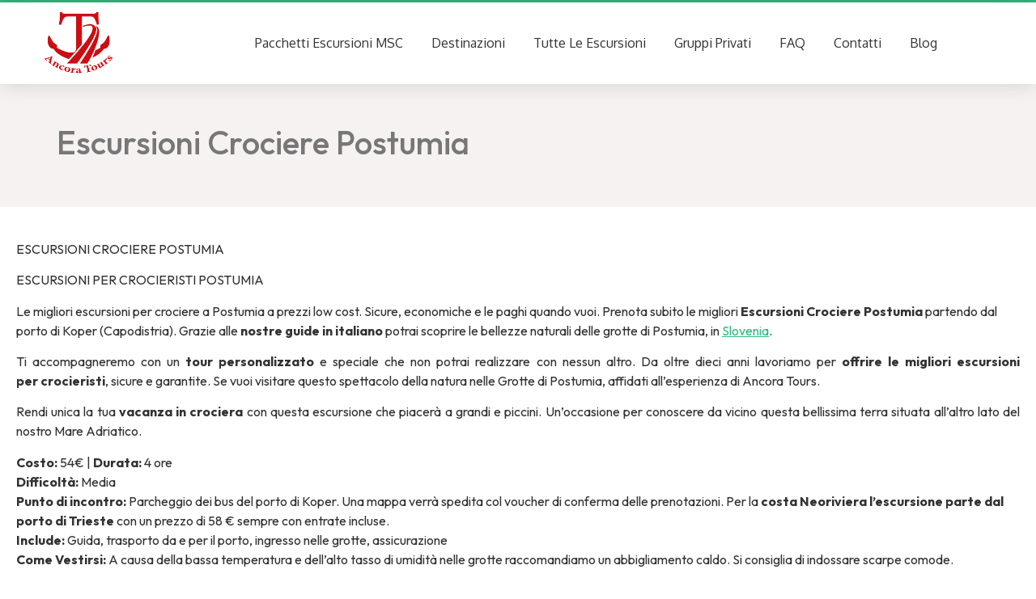

--- FILE ---
content_type: text/html; charset=UTF-8
request_url: https://tucrocierista.com/destinazioni/slovenia/escursioni-crociere-postumia/
body_size: 20459
content:
<!doctype html>
<html lang="it-IT">
<head>
	<meta charset="UTF-8">
	<meta name="viewport" content="width=device-width, initial-scale=1">
	<link rel="profile" href="https://gmpg.org/xfn/11">
	<script>
(()=>{var e={};e.g=function(){if("object"==typeof globalThis)return globalThis;try{return this||new Function("return this")()}catch(e){if("object"==typeof window)return window}}(),function({ampUrl:n,isCustomizePreview:t,isAmpDevMode:r,noampQueryVarName:o,noampQueryVarValue:s,disabledStorageKey:i,mobileUserAgents:a,regexRegex:c}){if("undefined"==typeof sessionStorage)return;const d=new RegExp(c);if(!a.some((e=>{const n=e.match(d);return!(!n||!new RegExp(n[1],n[2]).test(navigator.userAgent))||navigator.userAgent.includes(e)})))return;e.g.addEventListener("DOMContentLoaded",(()=>{const e=document.getElementById("amp-mobile-version-switcher");if(!e)return;e.hidden=!1;const n=e.querySelector("a[href]");n&&n.addEventListener("click",(()=>{sessionStorage.removeItem(i)}))}));const g=r&&["paired-browsing-non-amp","paired-browsing-amp"].includes(window.name);if(sessionStorage.getItem(i)||t||g)return;const u=new URL(location.href),m=new URL(n);m.hash=u.hash,u.searchParams.has(o)&&s===u.searchParams.get(o)?sessionStorage.setItem(i,"1"):m.href!==u.href&&(window.stop(),location.replace(m.href))}({"ampUrl":"https:\/\/tucrocierista.com\/destinazioni\/slovenia\/escursioni-crociere-postumia\/?amp=1","noampQueryVarName":"noamp","noampQueryVarValue":"mobile","disabledStorageKey":"amp_mobile_redirect_disabled","mobileUserAgents":["Mobile","Android","Silk\/","Kindle","BlackBerry","Opera Mini","Opera Mobi"],"regexRegex":"^\\\/((?:.|\\n)+)\\\/([i]*)$","isCustomizePreview":false,"isAmpDevMode":false})})();
</script>
<meta name='robots' content='index, follow, max-image-preview:large, max-snippet:-1, max-video-preview:-1' />

	<!-- This site is optimized with the Yoast SEO plugin v23.4 - https://yoast.com/wordpress/plugins/seo/ -->
	<title>Escursioni Crociere Postumia in Slovenia - Tu Crocierista</title>
	<meta name="description" content="Visita il meglio della Slovenia con le nostre Escursioni Crociere Postumia a prezzi low cost con guida in italiano, trasporto, assicurazione viaggio inclusa" />
	<link rel="canonical" href="https://tucrocierista.com/destinazioni/slovenia/escursioni-crociere-postumia/" />
	<meta property="og:locale" content="it_IT" />
	<meta property="og:type" content="article" />
	<meta property="og:title" content="Escursioni Crociere Postumia in Slovenia - Tu Crocierista" />
	<meta property="og:description" content="Visita il meglio della Slovenia con le nostre Escursioni Crociere Postumia a prezzi low cost con guida in italiano, trasporto, assicurazione viaggio inclusa" />
	<meta property="og:url" content="https://tucrocierista.com/destinazioni/slovenia/escursioni-crociere-postumia/" />
	<meta property="og:site_name" content="Escursioni per Crociere - TuCrocierista.com" />
	<meta property="article:publisher" content="https://www.facebook.com/AncoraToursEscursioniCrociera/?ref=hl" />
	<meta property="article:modified_time" content="2024-03-13T08:56:33+00:00" />
	<meta property="og:image" content="https://tucrocierista.com/wp-content/uploads/2016/01/escursioni-crociera-ancora-tours.jpg" />
	<meta property="og:image:width" content="389" />
	<meta property="og:image:height" content="535" />
	<meta property="og:image:type" content="image/jpeg" />
	<meta name="twitter:card" content="summary_large_image" />
	<meta name="twitter:site" content="@TUCrocierista" />
	<meta name="twitter:label1" content="Tempo di lettura stimato" />
	<meta name="twitter:data1" content="3 minuti" />
	<script type="application/ld+json" class="yoast-schema-graph">{"@context":"https://schema.org","@graph":[{"@type":"WebPage","@id":"https://tucrocierista.com/destinazioni/slovenia/escursioni-crociere-postumia/","url":"https://tucrocierista.com/destinazioni/slovenia/escursioni-crociere-postumia/","name":"Escursioni Crociere Postumia in Slovenia - Tu Crocierista","isPartOf":{"@id":"https://tucrocierista.com/#website"},"datePublished":"2016-11-25T15:24:10+00:00","dateModified":"2024-03-13T08:56:33+00:00","description":"Visita il meglio della Slovenia con le nostre Escursioni Crociere Postumia a prezzi low cost con guida in italiano, trasporto, assicurazione viaggio inclusa","breadcrumb":{"@id":"https://tucrocierista.com/destinazioni/slovenia/escursioni-crociere-postumia/#breadcrumb"},"inLanguage":"it-IT","potentialAction":[{"@type":"ReadAction","target":["https://tucrocierista.com/destinazioni/slovenia/escursioni-crociere-postumia/"]}]},{"@type":"BreadcrumbList","@id":"https://tucrocierista.com/destinazioni/slovenia/escursioni-crociere-postumia/#breadcrumb","itemListElement":[{"@type":"ListItem","position":1,"name":"Home","item":"https://tucrocierista.com/"},{"@type":"ListItem","position":2,"name":"Destinazioni Escursioni per Corciere","item":"https://tucrocierista.com/destinazioni/"},{"@type":"ListItem","position":3,"name":"Escursioni Crociere Slovenia","item":"https://tucrocierista.com/destinazioni/slovenia/"},{"@type":"ListItem","position":4,"name":"Escursioni Crociere Postumia"}]},{"@type":"WebSite","@id":"https://tucrocierista.com/#website","url":"https://tucrocierista.com/","name":"Escursioni per Crociere - TuCrocierista.com","description":"Escursioni per Crociere in italiano organizzate da Ancora Tours","publisher":{"@id":"https://tucrocierista.com/#organization"},"potentialAction":[{"@type":"SearchAction","target":{"@type":"EntryPoint","urlTemplate":"https://tucrocierista.com/?s={search_term_string}"},"query-input":{"@type":"PropertyValueSpecification","valueRequired":true,"valueName":"search_term_string"}}],"inLanguage":"it-IT"},{"@type":"Organization","@id":"https://tucrocierista.com/#organization","name":"TuCrocierista.com","alternateName":"Ancora Tours","url":"https://tucrocierista.com/","logo":{"@type":"ImageObject","inLanguage":"it-IT","@id":"https://tucrocierista.com/#/schema/logo/image/","url":"https://tucrocierista.com/wp-content/uploads/2023/06/ANCORA-TOURS-ITA-e1710326100321.png","contentUrl":"https://tucrocierista.com/wp-content/uploads/2023/06/ANCORA-TOURS-ITA-e1710326100321.png","width":1500,"height":1212,"caption":"TuCrocierista.com"},"image":{"@id":"https://tucrocierista.com/#/schema/logo/image/"},"sameAs":["https://www.facebook.com/AncoraToursEscursioniCrociera/?ref=hl","https://x.com/TUCrocierista","https://www.instagram.com/ancoratours/"]}]}</script>
	<!-- / Yoast SEO plugin. -->


<link rel='dns-prefetch' href='//www.googletagmanager.com' />
<link rel="alternate" type="application/rss+xml" title="Escursioni per Crociere - TuCrocierista.com &raquo; Feed" href="https://tucrocierista.com/feed/" />
<link rel="alternate" type="application/rss+xml" title="Escursioni per Crociere - TuCrocierista.com &raquo; Feed dei commenti" href="https://tucrocierista.com/comments/feed/" />
<script>
window._wpemojiSettings = {"baseUrl":"https:\/\/s.w.org\/images\/core\/emoji\/14.0.0\/72x72\/","ext":".png","svgUrl":"https:\/\/s.w.org\/images\/core\/emoji\/14.0.0\/svg\/","svgExt":".svg","source":{"concatemoji":"https:\/\/tucrocierista.com\/wp-includes\/js\/wp-emoji-release.min.js?ver=6.4.7"}};
/*! This file is auto-generated */
!function(i,n){var o,s,e;function c(e){try{var t={supportTests:e,timestamp:(new Date).valueOf()};sessionStorage.setItem(o,JSON.stringify(t))}catch(e){}}function p(e,t,n){e.clearRect(0,0,e.canvas.width,e.canvas.height),e.fillText(t,0,0);var t=new Uint32Array(e.getImageData(0,0,e.canvas.width,e.canvas.height).data),r=(e.clearRect(0,0,e.canvas.width,e.canvas.height),e.fillText(n,0,0),new Uint32Array(e.getImageData(0,0,e.canvas.width,e.canvas.height).data));return t.every(function(e,t){return e===r[t]})}function u(e,t,n){switch(t){case"flag":return n(e,"\ud83c\udff3\ufe0f\u200d\u26a7\ufe0f","\ud83c\udff3\ufe0f\u200b\u26a7\ufe0f")?!1:!n(e,"\ud83c\uddfa\ud83c\uddf3","\ud83c\uddfa\u200b\ud83c\uddf3")&&!n(e,"\ud83c\udff4\udb40\udc67\udb40\udc62\udb40\udc65\udb40\udc6e\udb40\udc67\udb40\udc7f","\ud83c\udff4\u200b\udb40\udc67\u200b\udb40\udc62\u200b\udb40\udc65\u200b\udb40\udc6e\u200b\udb40\udc67\u200b\udb40\udc7f");case"emoji":return!n(e,"\ud83e\udef1\ud83c\udffb\u200d\ud83e\udef2\ud83c\udfff","\ud83e\udef1\ud83c\udffb\u200b\ud83e\udef2\ud83c\udfff")}return!1}function f(e,t,n){var r="undefined"!=typeof WorkerGlobalScope&&self instanceof WorkerGlobalScope?new OffscreenCanvas(300,150):i.createElement("canvas"),a=r.getContext("2d",{willReadFrequently:!0}),o=(a.textBaseline="top",a.font="600 32px Arial",{});return e.forEach(function(e){o[e]=t(a,e,n)}),o}function t(e){var t=i.createElement("script");t.src=e,t.defer=!0,i.head.appendChild(t)}"undefined"!=typeof Promise&&(o="wpEmojiSettingsSupports",s=["flag","emoji"],n.supports={everything:!0,everythingExceptFlag:!0},e=new Promise(function(e){i.addEventListener("DOMContentLoaded",e,{once:!0})}),new Promise(function(t){var n=function(){try{var e=JSON.parse(sessionStorage.getItem(o));if("object"==typeof e&&"number"==typeof e.timestamp&&(new Date).valueOf()<e.timestamp+604800&&"object"==typeof e.supportTests)return e.supportTests}catch(e){}return null}();if(!n){if("undefined"!=typeof Worker&&"undefined"!=typeof OffscreenCanvas&&"undefined"!=typeof URL&&URL.createObjectURL&&"undefined"!=typeof Blob)try{var e="postMessage("+f.toString()+"("+[JSON.stringify(s),u.toString(),p.toString()].join(",")+"));",r=new Blob([e],{type:"text/javascript"}),a=new Worker(URL.createObjectURL(r),{name:"wpTestEmojiSupports"});return void(a.onmessage=function(e){c(n=e.data),a.terminate(),t(n)})}catch(e){}c(n=f(s,u,p))}t(n)}).then(function(e){for(var t in e)n.supports[t]=e[t],n.supports.everything=n.supports.everything&&n.supports[t],"flag"!==t&&(n.supports.everythingExceptFlag=n.supports.everythingExceptFlag&&n.supports[t]);n.supports.everythingExceptFlag=n.supports.everythingExceptFlag&&!n.supports.flag,n.DOMReady=!1,n.readyCallback=function(){n.DOMReady=!0}}).then(function(){return e}).then(function(){var e;n.supports.everything||(n.readyCallback(),(e=n.source||{}).concatemoji?t(e.concatemoji):e.wpemoji&&e.twemoji&&(t(e.twemoji),t(e.wpemoji)))}))}((window,document),window._wpemojiSettings);
</script>
<style id='wp-emoji-styles-inline-css'>

	img.wp-smiley, img.emoji {
		display: inline !important;
		border: none !important;
		box-shadow: none !important;
		height: 1em !important;
		width: 1em !important;
		margin: 0 0.07em !important;
		vertical-align: -0.1em !important;
		background: none !important;
		padding: 0 !important;
	}
</style>
<style id='classic-theme-styles-inline-css'>
/*! This file is auto-generated */
.wp-block-button__link{color:#fff;background-color:#32373c;border-radius:9999px;box-shadow:none;text-decoration:none;padding:calc(.667em + 2px) calc(1.333em + 2px);font-size:1.125em}.wp-block-file__button{background:#32373c;color:#fff;text-decoration:none}
</style>
<style id='global-styles-inline-css'>
body{--wp--preset--color--black: #000000;--wp--preset--color--cyan-bluish-gray: #abb8c3;--wp--preset--color--white: #ffffff;--wp--preset--color--pale-pink: #f78da7;--wp--preset--color--vivid-red: #cf2e2e;--wp--preset--color--luminous-vivid-orange: #ff6900;--wp--preset--color--luminous-vivid-amber: #fcb900;--wp--preset--color--light-green-cyan: #7bdcb5;--wp--preset--color--vivid-green-cyan: #00d084;--wp--preset--color--pale-cyan-blue: #8ed1fc;--wp--preset--color--vivid-cyan-blue: #0693e3;--wp--preset--color--vivid-purple: #9b51e0;--wp--preset--gradient--vivid-cyan-blue-to-vivid-purple: linear-gradient(135deg,rgba(6,147,227,1) 0%,rgb(155,81,224) 100%);--wp--preset--gradient--light-green-cyan-to-vivid-green-cyan: linear-gradient(135deg,rgb(122,220,180) 0%,rgb(0,208,130) 100%);--wp--preset--gradient--luminous-vivid-amber-to-luminous-vivid-orange: linear-gradient(135deg,rgba(252,185,0,1) 0%,rgba(255,105,0,1) 100%);--wp--preset--gradient--luminous-vivid-orange-to-vivid-red: linear-gradient(135deg,rgba(255,105,0,1) 0%,rgb(207,46,46) 100%);--wp--preset--gradient--very-light-gray-to-cyan-bluish-gray: linear-gradient(135deg,rgb(238,238,238) 0%,rgb(169,184,195) 100%);--wp--preset--gradient--cool-to-warm-spectrum: linear-gradient(135deg,rgb(74,234,220) 0%,rgb(151,120,209) 20%,rgb(207,42,186) 40%,rgb(238,44,130) 60%,rgb(251,105,98) 80%,rgb(254,248,76) 100%);--wp--preset--gradient--blush-light-purple: linear-gradient(135deg,rgb(255,206,236) 0%,rgb(152,150,240) 100%);--wp--preset--gradient--blush-bordeaux: linear-gradient(135deg,rgb(254,205,165) 0%,rgb(254,45,45) 50%,rgb(107,0,62) 100%);--wp--preset--gradient--luminous-dusk: linear-gradient(135deg,rgb(255,203,112) 0%,rgb(199,81,192) 50%,rgb(65,88,208) 100%);--wp--preset--gradient--pale-ocean: linear-gradient(135deg,rgb(255,245,203) 0%,rgb(182,227,212) 50%,rgb(51,167,181) 100%);--wp--preset--gradient--electric-grass: linear-gradient(135deg,rgb(202,248,128) 0%,rgb(113,206,126) 100%);--wp--preset--gradient--midnight: linear-gradient(135deg,rgb(2,3,129) 0%,rgb(40,116,252) 100%);--wp--preset--font-size--small: 13px;--wp--preset--font-size--medium: 20px;--wp--preset--font-size--large: 36px;--wp--preset--font-size--x-large: 42px;--wp--preset--spacing--20: 0.44rem;--wp--preset--spacing--30: 0.67rem;--wp--preset--spacing--40: 1rem;--wp--preset--spacing--50: 1.5rem;--wp--preset--spacing--60: 2.25rem;--wp--preset--spacing--70: 3.38rem;--wp--preset--spacing--80: 5.06rem;--wp--preset--shadow--natural: 6px 6px 9px rgba(0, 0, 0, 0.2);--wp--preset--shadow--deep: 12px 12px 50px rgba(0, 0, 0, 0.4);--wp--preset--shadow--sharp: 6px 6px 0px rgba(0, 0, 0, 0.2);--wp--preset--shadow--outlined: 6px 6px 0px -3px rgba(255, 255, 255, 1), 6px 6px rgba(0, 0, 0, 1);--wp--preset--shadow--crisp: 6px 6px 0px rgba(0, 0, 0, 1);}:where(.is-layout-flex){gap: 0.5em;}:where(.is-layout-grid){gap: 0.5em;}body .is-layout-flow > .alignleft{float: left;margin-inline-start: 0;margin-inline-end: 2em;}body .is-layout-flow > .alignright{float: right;margin-inline-start: 2em;margin-inline-end: 0;}body .is-layout-flow > .aligncenter{margin-left: auto !important;margin-right: auto !important;}body .is-layout-constrained > .alignleft{float: left;margin-inline-start: 0;margin-inline-end: 2em;}body .is-layout-constrained > .alignright{float: right;margin-inline-start: 2em;margin-inline-end: 0;}body .is-layout-constrained > .aligncenter{margin-left: auto !important;margin-right: auto !important;}body .is-layout-constrained > :where(:not(.alignleft):not(.alignright):not(.alignfull)){max-width: var(--wp--style--global--content-size);margin-left: auto !important;margin-right: auto !important;}body .is-layout-constrained > .alignwide{max-width: var(--wp--style--global--wide-size);}body .is-layout-flex{display: flex;}body .is-layout-flex{flex-wrap: wrap;align-items: center;}body .is-layout-flex > *{margin: 0;}body .is-layout-grid{display: grid;}body .is-layout-grid > *{margin: 0;}:where(.wp-block-columns.is-layout-flex){gap: 2em;}:where(.wp-block-columns.is-layout-grid){gap: 2em;}:where(.wp-block-post-template.is-layout-flex){gap: 1.25em;}:where(.wp-block-post-template.is-layout-grid){gap: 1.25em;}.has-black-color{color: var(--wp--preset--color--black) !important;}.has-cyan-bluish-gray-color{color: var(--wp--preset--color--cyan-bluish-gray) !important;}.has-white-color{color: var(--wp--preset--color--white) !important;}.has-pale-pink-color{color: var(--wp--preset--color--pale-pink) !important;}.has-vivid-red-color{color: var(--wp--preset--color--vivid-red) !important;}.has-luminous-vivid-orange-color{color: var(--wp--preset--color--luminous-vivid-orange) !important;}.has-luminous-vivid-amber-color{color: var(--wp--preset--color--luminous-vivid-amber) !important;}.has-light-green-cyan-color{color: var(--wp--preset--color--light-green-cyan) !important;}.has-vivid-green-cyan-color{color: var(--wp--preset--color--vivid-green-cyan) !important;}.has-pale-cyan-blue-color{color: var(--wp--preset--color--pale-cyan-blue) !important;}.has-vivid-cyan-blue-color{color: var(--wp--preset--color--vivid-cyan-blue) !important;}.has-vivid-purple-color{color: var(--wp--preset--color--vivid-purple) !important;}.has-black-background-color{background-color: var(--wp--preset--color--black) !important;}.has-cyan-bluish-gray-background-color{background-color: var(--wp--preset--color--cyan-bluish-gray) !important;}.has-white-background-color{background-color: var(--wp--preset--color--white) !important;}.has-pale-pink-background-color{background-color: var(--wp--preset--color--pale-pink) !important;}.has-vivid-red-background-color{background-color: var(--wp--preset--color--vivid-red) !important;}.has-luminous-vivid-orange-background-color{background-color: var(--wp--preset--color--luminous-vivid-orange) !important;}.has-luminous-vivid-amber-background-color{background-color: var(--wp--preset--color--luminous-vivid-amber) !important;}.has-light-green-cyan-background-color{background-color: var(--wp--preset--color--light-green-cyan) !important;}.has-vivid-green-cyan-background-color{background-color: var(--wp--preset--color--vivid-green-cyan) !important;}.has-pale-cyan-blue-background-color{background-color: var(--wp--preset--color--pale-cyan-blue) !important;}.has-vivid-cyan-blue-background-color{background-color: var(--wp--preset--color--vivid-cyan-blue) !important;}.has-vivid-purple-background-color{background-color: var(--wp--preset--color--vivid-purple) !important;}.has-black-border-color{border-color: var(--wp--preset--color--black) !important;}.has-cyan-bluish-gray-border-color{border-color: var(--wp--preset--color--cyan-bluish-gray) !important;}.has-white-border-color{border-color: var(--wp--preset--color--white) !important;}.has-pale-pink-border-color{border-color: var(--wp--preset--color--pale-pink) !important;}.has-vivid-red-border-color{border-color: var(--wp--preset--color--vivid-red) !important;}.has-luminous-vivid-orange-border-color{border-color: var(--wp--preset--color--luminous-vivid-orange) !important;}.has-luminous-vivid-amber-border-color{border-color: var(--wp--preset--color--luminous-vivid-amber) !important;}.has-light-green-cyan-border-color{border-color: var(--wp--preset--color--light-green-cyan) !important;}.has-vivid-green-cyan-border-color{border-color: var(--wp--preset--color--vivid-green-cyan) !important;}.has-pale-cyan-blue-border-color{border-color: var(--wp--preset--color--pale-cyan-blue) !important;}.has-vivid-cyan-blue-border-color{border-color: var(--wp--preset--color--vivid-cyan-blue) !important;}.has-vivid-purple-border-color{border-color: var(--wp--preset--color--vivid-purple) !important;}.has-vivid-cyan-blue-to-vivid-purple-gradient-background{background: var(--wp--preset--gradient--vivid-cyan-blue-to-vivid-purple) !important;}.has-light-green-cyan-to-vivid-green-cyan-gradient-background{background: var(--wp--preset--gradient--light-green-cyan-to-vivid-green-cyan) !important;}.has-luminous-vivid-amber-to-luminous-vivid-orange-gradient-background{background: var(--wp--preset--gradient--luminous-vivid-amber-to-luminous-vivid-orange) !important;}.has-luminous-vivid-orange-to-vivid-red-gradient-background{background: var(--wp--preset--gradient--luminous-vivid-orange-to-vivid-red) !important;}.has-very-light-gray-to-cyan-bluish-gray-gradient-background{background: var(--wp--preset--gradient--very-light-gray-to-cyan-bluish-gray) !important;}.has-cool-to-warm-spectrum-gradient-background{background: var(--wp--preset--gradient--cool-to-warm-spectrum) !important;}.has-blush-light-purple-gradient-background{background: var(--wp--preset--gradient--blush-light-purple) !important;}.has-blush-bordeaux-gradient-background{background: var(--wp--preset--gradient--blush-bordeaux) !important;}.has-luminous-dusk-gradient-background{background: var(--wp--preset--gradient--luminous-dusk) !important;}.has-pale-ocean-gradient-background{background: var(--wp--preset--gradient--pale-ocean) !important;}.has-electric-grass-gradient-background{background: var(--wp--preset--gradient--electric-grass) !important;}.has-midnight-gradient-background{background: var(--wp--preset--gradient--midnight) !important;}.has-small-font-size{font-size: var(--wp--preset--font-size--small) !important;}.has-medium-font-size{font-size: var(--wp--preset--font-size--medium) !important;}.has-large-font-size{font-size: var(--wp--preset--font-size--large) !important;}.has-x-large-font-size{font-size: var(--wp--preset--font-size--x-large) !important;}
.wp-block-navigation a:where(:not(.wp-element-button)){color: inherit;}
:where(.wp-block-post-template.is-layout-flex){gap: 1.25em;}:where(.wp-block-post-template.is-layout-grid){gap: 1.25em;}
:where(.wp-block-columns.is-layout-flex){gap: 2em;}:where(.wp-block-columns.is-layout-grid){gap: 2em;}
.wp-block-pullquote{font-size: 1.5em;line-height: 1.6;}
</style>
<link rel='stylesheet' id='enroma-products-css' href='https://tucrocierista.com/wp-content/plugins/enroma-products/public/css/enroma-products-public.css?ver=1.0.0' media='all' />
<link rel='stylesheet' id='hello-elementor-theme-style-css' href='https://tucrocierista.com/wp-content/themes/hello-elementor/theme.min.css?ver=2.9.0' media='all' />
<link rel='stylesheet' id='hello-elementor-css' href='https://tucrocierista.com/wp-content/themes/hello-elementor/style.min.css?ver=2.9.0' media='all' />
<link rel='stylesheet' id='enroma-hello-elementor-child-style-css' href='https://tucrocierista.com/wp-content/themes/enroma/css/enroma.css?ver=1726146176' media='all' />
<link rel='stylesheet' id='elementor-frontend-css' href='https://tucrocierista.com/wp-content/plugins/elementor/assets/css/frontend.min.css?ver=3.24.3' media='all' />
<link rel='stylesheet' id='elementor-post-17987-css' href='https://tucrocierista.com/wp-content/uploads/elementor/css/post-17987.css?ver=1726742300' media='all' />
<link rel='stylesheet' id='widget-image-css' href='https://tucrocierista.com/wp-content/plugins/elementor/assets/css/widget-image.min.css?ver=3.24.3' media='all' />
<link rel='stylesheet' id='widget-nav-menu-css' href='https://tucrocierista.com/wp-content/plugins/elementor-pro/assets/css/widget-nav-menu.min.css?ver=3.24.2' media='all' />
<link rel='stylesheet' id='widget-text-editor-css' href='https://tucrocierista.com/wp-content/plugins/elementor/assets/css/widget-text-editor.min.css?ver=3.24.3' media='all' />
<link rel='stylesheet' id='e-animation-grow-css' href='https://tucrocierista.com/wp-content/plugins/elementor/assets/lib/animations/styles/e-animation-grow.min.css?ver=3.24.3' media='all' />
<link rel='stylesheet' id='widget-social-icons-css' href='https://tucrocierista.com/wp-content/plugins/elementor/assets/css/widget-social-icons.min.css?ver=3.24.3' media='all' />
<link rel='stylesheet' id='e-apple-webkit-css' href='https://tucrocierista.com/wp-content/plugins/elementor/assets/css/conditionals/apple-webkit.min.css?ver=3.24.3' media='all' />
<link rel='stylesheet' id='widget-heading-css' href='https://tucrocierista.com/wp-content/plugins/elementor/assets/css/widget-heading.min.css?ver=3.24.3' media='all' />
<link rel='stylesheet' id='widget-icon-list-css' href='https://tucrocierista.com/wp-content/plugins/elementor/assets/css/widget-icon-list.min.css?ver=3.24.3' media='all' />
<link rel='stylesheet' id='elementor-icons-css' href='https://tucrocierista.com/wp-content/plugins/elementor/assets/lib/eicons/css/elementor-icons.min.css?ver=5.31.0' media='all' />
<link rel='stylesheet' id='swiper-css' href='https://tucrocierista.com/wp-content/plugins/elementor/assets/lib/swiper/v8/css/swiper.min.css?ver=8.4.5' media='all' />
<link rel='stylesheet' id='e-swiper-css' href='https://tucrocierista.com/wp-content/plugins/elementor/assets/css/conditionals/e-swiper.min.css?ver=3.24.3' media='all' />
<link rel='stylesheet' id='elementor-pro-css' href='https://tucrocierista.com/wp-content/plugins/elementor-pro/assets/css/frontend.min.css?ver=3.24.2' media='all' />
<link rel='stylesheet' id='elementor-global-css' href='https://tucrocierista.com/wp-content/uploads/elementor/css/global.css?ver=1726742300' media='all' />
<link rel='stylesheet' id='elementor-post-15328-css' href='https://tucrocierista.com/wp-content/uploads/elementor/css/post-15328.css?ver=1726742300' media='all' />
<link rel='stylesheet' id='elementor-post-18537-css' href='https://tucrocierista.com/wp-content/uploads/elementor/css/post-18537.css?ver=1726742300' media='all' />
<link rel='stylesheet' id='ecs-styles-css' href='https://tucrocierista.com/wp-content/plugins/ele-custom-skin/assets/css/ecs-style.css?ver=3.1.9' media='all' />
<link rel='stylesheet' id='elementor-post-15658-css' href='https://tucrocierista.com/wp-content/uploads/elementor/css/post-15658.css?ver=1710329751' media='all' />
<link crossorigin="anonymous" rel='stylesheet' id='google-fonts-1-css' href='https://fonts.googleapis.com/css?family=Outfit%3A100%2C100italic%2C200%2C200italic%2C300%2C300italic%2C400%2C400italic%2C500%2C500italic%2C600%2C600italic%2C700%2C700italic%2C800%2C800italic%2C900%2C900italic%7CVarela+Round%3A100%2C100italic%2C200%2C200italic%2C300%2C300italic%2C400%2C400italic%2C500%2C500italic%2C600%2C600italic%2C700%2C700italic%2C800%2C800italic%2C900%2C900italic%7COxygen%3A100%2C100italic%2C200%2C200italic%2C300%2C300italic%2C400%2C400italic%2C500%2C500italic%2C600%2C600italic%2C700%2C700italic%2C800%2C800italic%2C900%2C900italic&#038;display=auto&#038;ver=6.4.7' media='all' />
<link rel='stylesheet' id='elementor-icons-shared-0-css' href='https://tucrocierista.com/wp-content/plugins/elementor/assets/lib/font-awesome/css/fontawesome.min.css?ver=5.15.3' media='all' />
<link rel='stylesheet' id='elementor-icons-fa-solid-css' href='https://tucrocierista.com/wp-content/plugins/elementor/assets/lib/font-awesome/css/solid.min.css?ver=5.15.3' media='all' />
<link rel='stylesheet' id='elementor-icons-fa-brands-css' href='https://tucrocierista.com/wp-content/plugins/elementor/assets/lib/font-awesome/css/brands.min.css?ver=5.15.3' media='all' />
<link rel="preconnect" href="https://fonts.gstatic.com/" crossorigin><script src="https://tucrocierista.com/wp-includes/js/jquery/jquery.min.js?ver=3.7.1" id="jquery-core-js"></script>
<script src="https://tucrocierista.com/wp-includes/js/jquery/jquery-migrate.min.js?ver=3.4.1" id="jquery-migrate-js"></script>
<script src="https://tucrocierista.com/wp-content/plugins/enroma-products/public/js/enroma-products-public.js?ver=1.0.0" id="enroma-products-js"></script>
<script id="search-filter-plugin-build-js-extra">
var SF_LDATA = {"ajax_url":"https:\/\/tucrocierista.com\/wp-admin\/admin-ajax.php","home_url":"https:\/\/tucrocierista.com\/","extensions":[]};
</script>
<script src="https://tucrocierista.com/wp-content/plugins/search-filter-pro/public/assets/js/search-filter-build.min.js?ver=2.5.16" id="search-filter-plugin-build-js"></script>
<script src="https://tucrocierista.com/wp-content/plugins/search-filter-pro/public/assets/js/chosen.jquery.min.js?ver=2.5.16" id="search-filter-plugin-chosen-js"></script>

<!-- Snippet del tag Google (gtag.js) aggiunto da Site Kit -->

<!-- Snippet Google Analytics aggiunto da Site Kit -->
<script src="https://www.googletagmanager.com/gtag/js?id=GT-PJRQGWN3" id="google_gtagjs-js" async></script>
<script id="google_gtagjs-js-after">
window.dataLayer = window.dataLayer || [];function gtag(){dataLayer.push(arguments);}
gtag("set","linker",{"domains":["tucrocierista.com"]});
gtag("js", new Date());
gtag("set", "developer_id.dZTNiMT", true);
gtag("config", "GT-PJRQGWN3");
</script>

<!-- Snippet del tag Google (gtag.js) finale aggiunto da Site Kit -->
<script id="ecs_ajax_load-js-extra">
var ecs_ajax_params = {"ajaxurl":"https:\/\/tucrocierista.com\/wp-admin\/admin-ajax.php","posts":"{\"page\":0,\"pagename\":\"escursioni-crociere-postumia\",\"error\":\"\",\"m\":\"\",\"p\":0,\"post_parent\":\"\",\"subpost\":\"\",\"subpost_id\":\"\",\"attachment\":\"\",\"attachment_id\":0,\"name\":\"escursioni-crociere-postumia\",\"page_id\":0,\"second\":\"\",\"minute\":\"\",\"hour\":\"\",\"day\":0,\"monthnum\":0,\"year\":0,\"w\":0,\"category_name\":\"\",\"tag\":\"\",\"cat\":\"\",\"tag_id\":\"\",\"author\":\"\",\"author_name\":\"\",\"feed\":\"\",\"tb\":\"\",\"paged\":0,\"meta_key\":\"\",\"meta_value\":\"\",\"preview\":\"\",\"s\":\"\",\"sentence\":\"\",\"title\":\"\",\"fields\":\"\",\"menu_order\":\"\",\"embed\":\"\",\"category__in\":[],\"category__not_in\":[],\"category__and\":[],\"post__in\":[],\"post__not_in\":[],\"post_name__in\":[],\"tag__in\":[],\"tag__not_in\":[],\"tag__and\":[],\"tag_slug__in\":[],\"tag_slug__and\":[],\"post_parent__in\":[],\"post_parent__not_in\":[],\"author__in\":[],\"author__not_in\":[],\"search_columns\":[],\"ignore_sticky_posts\":false,\"suppress_filters\":false,\"cache_results\":true,\"update_post_term_cache\":true,\"update_menu_item_cache\":false,\"lazy_load_term_meta\":true,\"update_post_meta_cache\":true,\"post_type\":\"\",\"posts_per_page\":15,\"nopaging\":false,\"comments_per_page\":\"20\",\"no_found_rows\":false,\"order\":\"DESC\"}"};
</script>
<script src="https://tucrocierista.com/wp-content/plugins/ele-custom-skin/assets/js/ecs_ajax_pagination.js?ver=3.1.9" id="ecs_ajax_load-js"></script>
<script src="https://tucrocierista.com/wp-content/plugins/ele-custom-skin/assets/js/ecs.js?ver=3.1.9" id="ecs-script-js"></script>
<link rel="https://api.w.org/" href="https://tucrocierista.com/wp-json/" /><link rel="alternate" type="application/json" href="https://tucrocierista.com/wp-json/wp/v2/pages/6634" /><link rel="EditURI" type="application/rsd+xml" title="RSD" href="https://tucrocierista.com/xmlrpc.php?rsd" />
<meta name="generator" content="WordPress 6.4.7" />
<link rel='shortlink' href='https://tucrocierista.com/?p=6634' />
<link rel="alternate" type="application/json+oembed" href="https://tucrocierista.com/wp-json/oembed/1.0/embed?url=https%3A%2F%2Ftucrocierista.com%2Fdestinazioni%2Fslovenia%2Fescursioni-crociere-postumia%2F" />
<link rel="alternate" type="text/xml+oembed" href="https://tucrocierista.com/wp-json/oembed/1.0/embed?url=https%3A%2F%2Ftucrocierista.com%2Fdestinazioni%2Fslovenia%2Fescursioni-crociere-postumia%2F&#038;format=xml" />
<meta name="generator" content="Site Kit by Google 1.135.0" /><link rel="alternate" type="text/html" media="only screen and (max-width: 640px)" href="https://tucrocierista.com/destinazioni/slovenia/escursioni-crociere-postumia/?amp=1"><meta name="generator" content="Elementor 3.24.3; features: additional_custom_breakpoints; settings: css_print_method-external, google_font-enabled, font_display-auto">
<style>.recentcomments a{display:inline !important;padding:0 !important;margin:0 !important;}</style>			<style>
				.e-con.e-parent:nth-of-type(n+4):not(.e-lazyloaded):not(.e-no-lazyload),
				.e-con.e-parent:nth-of-type(n+4):not(.e-lazyloaded):not(.e-no-lazyload) * {
					background-image: none !important;
				}
				@media screen and (max-height: 1024px) {
					.e-con.e-parent:nth-of-type(n+3):not(.e-lazyloaded):not(.e-no-lazyload),
					.e-con.e-parent:nth-of-type(n+3):not(.e-lazyloaded):not(.e-no-lazyload) * {
						background-image: none !important;
					}
				}
				@media screen and (max-height: 640px) {
					.e-con.e-parent:nth-of-type(n+2):not(.e-lazyloaded):not(.e-no-lazyload),
					.e-con.e-parent:nth-of-type(n+2):not(.e-lazyloaded):not(.e-no-lazyload) * {
						background-image: none !important;
					}
				}
			</style>
			<link rel="amphtml" href="https://tucrocierista.com/destinazioni/slovenia/escursioni-crociere-postumia/?amp=1">
<!-- Snippet Google Tag Manager aggiunto da Site Kit -->
<script>
			( function( w, d, s, l, i ) {
				w[l] = w[l] || [];
				w[l].push( {'gtm.start': new Date().getTime(), event: 'gtm.js'} );
				var f = d.getElementsByTagName( s )[0],
					j = d.createElement( s ), dl = l != 'dataLayer' ? '&l=' + l : '';
				j.async = true;
				j.src = 'https://www.googletagmanager.com/gtm.js?id=' + i + dl;
				f.parentNode.insertBefore( j, f );
			} )( window, document, 'script', 'dataLayer', 'GTM-5PF6JJ6J' );
			
</script>

<!-- Termina lo snippet Google Tag Manager aggiunto da Site Kit -->
<style>#amp-mobile-version-switcher{left:0;position:absolute;width:100%;z-index:100}#amp-mobile-version-switcher>a{background-color:#444;border:0;color:#eaeaea;display:block;font-family:-apple-system,BlinkMacSystemFont,Segoe UI,Roboto,Oxygen-Sans,Ubuntu,Cantarell,Helvetica Neue,sans-serif;font-size:16px;font-weight:600;padding:15px 0;text-align:center;-webkit-text-decoration:none;text-decoration:none}#amp-mobile-version-switcher>a:active,#amp-mobile-version-switcher>a:focus,#amp-mobile-version-switcher>a:hover{-webkit-text-decoration:underline;text-decoration:underline}</style><link rel="icon" href="https://tucrocierista.com/wp-content/uploads/2023/06/ANCORA-TOURS-ITA-e1710326100321-150x150.png" sizes="32x32" />
<link rel="icon" href="https://tucrocierista.com/wp-content/uploads/2023/06/ANCORA-TOURS-ITA-e1710326100321.png" sizes="192x192" />
<link rel="apple-touch-icon" href="https://tucrocierista.com/wp-content/uploads/2023/06/ANCORA-TOURS-ITA-e1710326100321.png" />
<meta name="msapplication-TileImage" content="https://tucrocierista.com/wp-content/uploads/2023/06/ANCORA-TOURS-ITA-e1710326100321.png" />
</head>
<body class="page-template-default page page-id-6634 page-child parent-pageid-6629 wp-custom-logo elementor-default elementor-kit-17987">

		<!-- Snippet Google Tag Manager (noscript) aggiunto da Site Kit -->
		<noscript>
			<iframe src="https://www.googletagmanager.com/ns.html?id=GTM-5PF6JJ6J" height="0" width="0" style="display:none;visibility:hidden"></iframe>
		</noscript>
		<!-- Termina lo snippet Google Tag Manager (noscript) aggiunto da Site Kit -->
		
<a class="skip-link screen-reader-text" href="#content">Vai al contenuto</a>

		<div data-elementor-type="header" data-elementor-id="15328" class="elementor elementor-15328 elementor-location-header" data-elementor-post-type="elementor_library">
					<section class="elementor-section elementor-top-section elementor-element elementor-element-395ca1a elementor-section-boxed elementor-section-height-default elementor-section-height-default" data-id="395ca1a" data-element_type="section" data-settings="{&quot;background_background&quot;:&quot;classic&quot;}">
						<div class="elementor-container elementor-column-gap-default">
					<div class="elementor-column elementor-col-100 elementor-top-column elementor-element elementor-element-325875af" data-id="325875af" data-element_type="column">
			<div class="elementor-widget-wrap">
							</div>
		</div>
					</div>
		</section>
				<header class="elementor-section elementor-top-section elementor-element elementor-element-294ad8c elementor-section-content-middle elementor-section-boxed elementor-section-height-default elementor-section-height-default" data-id="294ad8c" data-element_type="section" data-settings="{&quot;background_background&quot;:&quot;classic&quot;,&quot;sticky&quot;:&quot;top&quot;,&quot;sticky_on&quot;:[&quot;desktop&quot;,&quot;tablet&quot;,&quot;mobile&quot;],&quot;sticky_offset&quot;:0,&quot;sticky_effects_offset&quot;:0}">
						<div class="elementor-container elementor-column-gap-no">
					<div class="elementor-column elementor-col-50 elementor-top-column elementor-element elementor-element-3c0c2c0d" data-id="3c0c2c0d" data-element_type="column">
			<div class="elementor-widget-wrap elementor-element-populated">
						<div class="elementor-element elementor-element-1e4c8531 logoflex elementor-widget elementor-widget-theme-site-logo elementor-widget-image" data-id="1e4c8531" data-element_type="widget" data-widget_type="theme-site-logo.default">
				<div class="elementor-widget-container">
									<a href="https://tucrocierista.com">
			<img fetchpriority="high" width="1500" height="1212" src="https://tucrocierista.com/wp-content/uploads/2023/06/ANCORA-TOURS-ITA-e1710326100321.png" class="attachment-full size-full wp-image-14829" alt="" srcset="https://tucrocierista.com/wp-content/uploads/2023/06/ANCORA-TOURS-ITA-e1710326100321.png 1500w, https://tucrocierista.com/wp-content/uploads/2023/06/ANCORA-TOURS-ITA-e1710326100321-300x242.png 300w, https://tucrocierista.com/wp-content/uploads/2023/06/ANCORA-TOURS-ITA-e1710326100321-768x621.png 768w" sizes="(max-width: 1500px) 100vw, 1500px" />				</a>
									</div>
				</div>
					</div>
		</div>
				<div class="elementor-column elementor-col-50 elementor-top-column elementor-element elementor-element-784661b9" data-id="784661b9" data-element_type="column">
			<div class="elementor-widget-wrap elementor-element-populated">
						<div class="elementor-element elementor-element-291a0073 elementor-nav-menu__align-center elementor-nav-menu--dropdown-none elementor-hidden-tablet elementor-hidden-mobile elementor-widget elementor-widget-nav-menu" data-id="291a0073" data-element_type="widget" data-settings="{&quot;submenu_icon&quot;:{&quot;value&quot;:&quot;&lt;i class=\&quot;\&quot;&gt;&lt;\/i&gt;&quot;,&quot;library&quot;:&quot;&quot;},&quot;layout&quot;:&quot;horizontal&quot;}" data-widget_type="nav-menu.default">
				<div class="elementor-widget-container">
						<nav aria-label="Menu" class="elementor-nav-menu--main elementor-nav-menu__container elementor-nav-menu--layout-horizontal e--pointer-background e--animation-fade">
				<ul id="menu-1-291a0073" class="elementor-nav-menu"><li class="menu-item menu-item-type-custom menu-item-object-custom menu-item-8868"><a href="https://tucrocierista.com/pacchetti-escursioni/" class="elementor-item">Pacchetti Escursioni MSC</a></li>
<li class="menu-item menu-item-type-post_type menu-item-object-page current-page-ancestor menu-item-1910"><a href="https://tucrocierista.com/destinazioni/" class="elementor-item">Destinazioni</a></li>
<li class="menu-item menu-item-type-custom menu-item-object-custom menu-item-19523"><a href="/escursioni/" class="elementor-item">Tutte Le Escursioni</a></li>
<li class="menu-item menu-item-type-post_type menu-item-object-page menu-item-6137"><a href="https://tucrocierista.com/escursioni-crociere-personalizzate/" class="elementor-item">Gruppi Privati</a></li>
<li class="menu-item menu-item-type-custom menu-item-object-custom menu-item-8869"><a href="https://tucrocierista.com/faq/" class="elementor-item">FAQ</a></li>
<li class="menu-item menu-item-type-post_type menu-item-object-page menu-item-1882"><a href="https://tucrocierista.com/contatti/" class="elementor-item">Contatti</a></li>
<li class="menu-item menu-item-type-custom menu-item-object-custom menu-item-14751"><a href="https://tucrocierista.com/blog/" class="elementor-item">Blog</a></li>
</ul>			</nav>
						<nav class="elementor-nav-menu--dropdown elementor-nav-menu__container" aria-hidden="true">
				<ul id="menu-2-291a0073" class="elementor-nav-menu"><li class="menu-item menu-item-type-custom menu-item-object-custom menu-item-8868"><a href="https://tucrocierista.com/pacchetti-escursioni/" class="elementor-item" tabindex="-1">Pacchetti Escursioni MSC</a></li>
<li class="menu-item menu-item-type-post_type menu-item-object-page current-page-ancestor menu-item-1910"><a href="https://tucrocierista.com/destinazioni/" class="elementor-item" tabindex="-1">Destinazioni</a></li>
<li class="menu-item menu-item-type-custom menu-item-object-custom menu-item-19523"><a href="/escursioni/" class="elementor-item" tabindex="-1">Tutte Le Escursioni</a></li>
<li class="menu-item menu-item-type-post_type menu-item-object-page menu-item-6137"><a href="https://tucrocierista.com/escursioni-crociere-personalizzate/" class="elementor-item" tabindex="-1">Gruppi Privati</a></li>
<li class="menu-item menu-item-type-custom menu-item-object-custom menu-item-8869"><a href="https://tucrocierista.com/faq/" class="elementor-item" tabindex="-1">FAQ</a></li>
<li class="menu-item menu-item-type-post_type menu-item-object-page menu-item-1882"><a href="https://tucrocierista.com/contatti/" class="elementor-item" tabindex="-1">Contatti</a></li>
<li class="menu-item menu-item-type-custom menu-item-object-custom menu-item-14751"><a href="https://tucrocierista.com/blog/" class="elementor-item" tabindex="-1">Blog</a></li>
</ul>			</nav>
				</div>
				</div>
				<div class="elementor-element elementor-element-753bb212 elementor-hidden-desktop elementor-view-default elementor-widget elementor-widget-icon" data-id="753bb212" data-element_type="widget" id="toggle-mobile-menu" data-widget_type="icon.default">
				<div class="elementor-widget-container">
					<div class="elementor-icon-wrapper">
			<a class="elementor-icon" href="#elementor-action%3Aaction%3Dpopup%3Aopen%26settings%3DeyJpZCI6IjE4Mzc4IiwidG9nZ2xlIjp0cnVlfQ%3D%3D">
			<i aria-hidden="true" class="fas fa-bars"></i>			</a>
		</div>
				</div>
				</div>
					</div>
		</div>
					</div>
		</header>
				</div>
		
<main id="content" class="site-main post-6634 page type-page status-publish hentry">

			<header class="page-header">
			<h1 class="entry-title">Escursioni Crociere Postumia</h1>		</header>
	
	<div class="page-content">
		<p>ESCURSIONI CROCIERE POSTUMIA</p>
<p>ESCURSIONI PER CROCIERISTI POSTUMIA</p>
<p>Le migliori escursioni per crociere a Postumia a prezzi low cost. Sicure, economiche e le paghi quando vuoi. Prenota subito le migliori <strong>Escursioni Crociere Postumia </strong>partendo dal porto di Koper (Capodistria). Grazie alle <strong>nostre guide in italiano</strong> potrai scoprire le bellezze naturali delle grotte di Postumia, in <a href="https://tucrocierista.com/destinazioni/slovenia/">Slovenia</a>.</p>
<p style="text-align: justify;">Ti accompagneremo con un <strong>tour personalizzato </strong>e speciale che non potrai realizzare con nessun altro. Da oltre dieci anni lavoriamo per <strong>offrire le migliori escursioni per crocieristi</strong>, sicure e garantite. Se vuoi visitare questo spettacolo della natura nelle Grotte di Postumia, affidati all&#8217;esperienza di Ancora Tours.</p>
<p style="text-align: justify;">Rendi unica la tua <strong>vacanza in crociera</strong> con questa escursione che piacerà a grandi e piccini. Un&#8217;occasione per conoscere da vicino questa bellissima terra situata all&#8217;altro lato del nostro Mare Adriatico.</p>
<p><strong>Costo:</strong> 54€ | <strong>Durata:</strong> 4 ore<br />
<strong>Difficoltà:</strong> Media<br />
<strong>Punto di incontro:</strong> Parcheggio dei bus del porto di Koper. Una mappa verrà spedita col voucher di conferma delle prenotazioni. Per la <strong>costa Neoriviera l&#8217;escursione parte dal porto di Trieste</strong> con un prezzo di 58 € sempre con entrate incluse.<br />
<strong>Include:</strong> Guida, trasporto da e per il porto, ingresso nelle grotte, assicurazione<br />
<strong>Come Vestirsi:</strong> A causa della bassa temperatura e dell’alto tasso di umidità nelle grotte raccomandiamo un abbigliamento caldo. Si consiglia di indossare scarpe comode.</p>
<h3 style="text-align: center;">ESCURSIONI CROCIERE POSTUMIA: ITINERARIO</h3>
<p>Partendo dal porto raggiungiamo in bus le <strong>grotte di Postumia</strong>, famose per le loro splendide gallerie e sale scolpite nella roccia che si estendono per oltre 20 chilometri.</p>
<p>Si tratta della più grande cavità del Carso classico e allo stesso tempo anche la più visitata grotta turistica d’Europa.</p>
<p>Nel 1872 nelle grotte vennero collocati i binari, e nel 1884 fu introdotta l’elettricità. Così oggi le grotte si visitano, nella parte iniziale, con un trenino elettrico e, grazie all’illuminazione elettrica, potrete ammirare la grandezza e la grandiosità del mondo sotterraneo.</p>
<p>In questa escursione la storia geologica si legge in una chiave diversa potendo esplorare dal trenino la <strong>Sala dei Concerti</strong>, la bellissima <strong>Sala bianca</strong> e la scintillante stalagmite detta <strong>Brillante</strong>.</p>
<p>Scesi dal trenino, un articolato percorso a piedi ci permetterà di contemplare tante meraviglie sotterranee.</p>
<p>Alla fine della nostra escursione ritorneremo al porto di Koper.</p>
<p>*<em>L&#8217;escursione può subire variazioni per cause esterne alla volontà di Ancora Tours &#8211; TU Crocierista, come: decisioni delle Compagnie, tempo di permanenza della nave nel porto, condizioni climatiche, manifestazioni e/o disposizioni legali&#8230;</em></p>
		<div class="post-tags">
					</div>
			</div>

	<section id="comments" class="comments-area">

	
	
	

</section><!-- .comments-area -->



</main>

			<div data-elementor-type="footer" data-elementor-id="18537" class="elementor elementor-18537 elementor-location-footer" data-elementor-post-type="elementor_library">
					<section class="elementor-section elementor-top-section elementor-element elementor-element-ccf574 elementor-section-boxed elementor-section-height-default elementor-section-height-default" data-id="ccf574" data-element_type="section" data-settings="{&quot;background_background&quot;:&quot;gradient&quot;}">
						<div class="elementor-container elementor-column-gap-default">
					<div class="elementor-column elementor-col-25 elementor-top-column elementor-element elementor-element-37a747a" data-id="37a747a" data-element_type="column">
			<div class="elementor-widget-wrap elementor-element-populated">
						<div class="elementor-element elementor-element-51ef10f1 elementor-widget elementor-widget-image" data-id="51ef10f1" data-element_type="widget" data-widget_type="image.default">
				<div class="elementor-widget-container">
													<img loading="lazy" width="768" height="768" src="https://tucrocierista.com/wp-content/uploads/2024/03/ANCORA-TOURS-BLANCO-768x768.png" class="attachment-medium_large size-medium_large wp-image-19412" alt="" srcset="https://tucrocierista.com/wp-content/uploads/2024/03/ANCORA-TOURS-BLANCO-768x768.png 768w, https://tucrocierista.com/wp-content/uploads/2024/03/ANCORA-TOURS-BLANCO-300x300.png 300w, https://tucrocierista.com/wp-content/uploads/2024/03/ANCORA-TOURS-BLANCO-150x150.png 150w, https://tucrocierista.com/wp-content/uploads/2024/03/ANCORA-TOURS-BLANCO.png 1500w" sizes="(max-width: 768px) 100vw, 768px" />													</div>
				</div>
				<div class="elementor-element elementor-element-25513e1a elementor-widget elementor-widget-text-editor" data-id="25513e1a" data-element_type="widget" data-widget_type="text-editor.default">
				<div class="elementor-widget-container">
							<p>Il servizio di escursioni per crociere è organizzato da Ancora Tours, indipendentemente dalle Compagnie di crociera di cui si fa menzione. Riferimenti alle medesime sono da intendersi a mero titolo informativo e identificativo del prodotto offerto da Ancora Tours. Queste compagnie di crociere non sponsorizzano, collaborano o appoggiano i servizi legati alle escursioni per crociere organizzati direttamente da Ancora Tours</p>						</div>
				</div>
				<div class="elementor-element elementor-element-620deeb9 elementor-shape-circle e-grid-align-left elementor-grid-0 elementor-widget elementor-widget-social-icons" data-id="620deeb9" data-element_type="widget" data-widget_type="social-icons.default">
				<div class="elementor-widget-container">
					<div class="elementor-social-icons-wrapper elementor-grid">
							<span class="elementor-grid-item">
					<a class="elementor-icon elementor-social-icon elementor-social-icon-facebook elementor-animation-grow elementor-repeater-item-46c1638" href="https://www.facebook.com/AncoraToursEscursioniCrociera/" target="_blank" rel="noreferrer">
						<span class="elementor-screen-only">Facebook</span>
						<i class="fab fa-facebook"></i>					</a>
				</span>
							<span class="elementor-grid-item">
					<a class="elementor-icon elementor-social-icon elementor-social-icon-twitter elementor-animation-grow elementor-repeater-item-f9adf8d" href="http://www.twitter.com/TUCrocierista" target="_blank" rel="noreferrer">
						<span class="elementor-screen-only">Twitter</span>
						<i class="fab fa-twitter"></i>					</a>
				</span>
							<span class="elementor-grid-item">
					<a class="elementor-icon elementor-social-icon elementor-social-icon-instagram elementor-animation-grow elementor-repeater-item-a5b0515" href="https://www.instagram.com/ancoratours/" target="_blank" rel="noreferrer">
						<span class="elementor-screen-only">Instagram</span>
						<i class="fab fa-instagram"></i>					</a>
				</span>
							<span class="elementor-grid-item">
					<a class="elementor-icon elementor-social-icon elementor-social-icon-linkedin elementor-animation-grow elementor-repeater-item-969ec44" href="https://www.linkedin.com/company/enroma/" target="_blank" rel="noreferrer">
						<span class="elementor-screen-only">Linkedin</span>
						<i class="fab fa-linkedin"></i>					</a>
				</span>
					</div>
				</div>
				</div>
					</div>
		</div>
				<div class="elementor-column elementor-col-25 elementor-top-column elementor-element elementor-element-77cf1cf4" data-id="77cf1cf4" data-element_type="column">
			<div class="elementor-widget-wrap elementor-element-populated">
						<div class="elementor-element elementor-element-4d3ddb11 elementor-widget elementor-widget-heading" data-id="4d3ddb11" data-element_type="widget" data-widget_type="heading.default">
				<div class="elementor-widget-container">
			<h2 class="elementor-heading-title elementor-size-default">Pacchetti</h2>		</div>
				</div>
				<div class="elementor-element elementor-element-281f6d37 elementor-align-left elementor-mobile-align-left elementor-icon-list--layout-traditional elementor-list-item-link-full_width elementor-widget elementor-widget-icon-list" data-id="281f6d37" data-element_type="widget" data-widget_type="icon-list.default">
				<div class="elementor-widget-container">
					<ul class="elementor-icon-list-items">
							<li class="elementor-icon-list-item">
											<a href="https://tucrocierista.com/escursioni-crociere-opera/" tours="">

											<span class="elementor-icon-list-text">Pacchetto MSC Opera</span>
											</a>
									</li>
								<li class="elementor-icon-list-item">
											<a href="https://tucrocierista.com/escursioni-crociere-splendida/" tours="">

											<span class="elementor-icon-list-text">Pacchetto MSC Splendida</span>
											</a>
									</li>
								<li class="elementor-icon-list-item">
											<a href="/escursioni/" tours="">

											<span class="elementor-icon-list-text">Tutte le nostre escursioni</span>
											</a>
									</li>
						</ul>
				</div>
				</div>
				<div class="elementor-element elementor-element-8558ce3 elementor-widget elementor-widget-heading" data-id="8558ce3" data-element_type="widget" data-widget_type="heading.default">
				<div class="elementor-widget-container">
			<h2 class="elementor-heading-title elementor-size-default">Gruppi Privati</h2>		</div>
				</div>
				<div class="elementor-element elementor-element-78373d6 elementor-align-left elementor-mobile-align-left elementor-icon-list--layout-traditional elementor-list-item-link-full_width elementor-widget elementor-widget-icon-list" data-id="78373d6" data-element_type="widget" data-widget_type="icon-list.default">
				<div class="elementor-widget-container">
					<ul class="elementor-icon-list-items">
							<li class="elementor-icon-list-item">
											<a href="/escursioni-crociere-personalizzate/" tours="">

											<span class="elementor-icon-list-text">Richiedi preventivo</span>
											</a>
									</li>
						</ul>
				</div>
				</div>
					</div>
		</div>
				<div class="elementor-column elementor-col-25 elementor-top-column elementor-element elementor-element-6e39d2a6" data-id="6e39d2a6" data-element_type="column">
			<div class="elementor-widget-wrap elementor-element-populated">
						<div class="elementor-element elementor-element-43144d75 elementor-widget elementor-widget-heading" data-id="43144d75" data-element_type="widget" data-widget_type="heading.default">
				<div class="elementor-widget-container">
			<h2 class="elementor-heading-title elementor-size-default">Destinazioni</h2>		</div>
				</div>
				<div class="elementor-element elementor-element-675bcb36 elementor-align-left elementor-mobile-align-left elementor-icon-list--layout-traditional elementor-list-item-link-full_width elementor-widget elementor-widget-icon-list" data-id="675bcb36" data-element_type="widget" data-widget_type="icon-list.default">
				<div class="elementor-widget-container">
					<ul class="elementor-icon-list-items">
							<li class="elementor-icon-list-item">
											<a href="https://tucrocierista.com/escursioni/grecia/" tours="">

											<span class="elementor-icon-list-text">Grecia</span>
											</a>
									</li>
								<li class="elementor-icon-list-item">
											<a href="https://tucrocierista.com/escursioni/turchia/" tours="">

											<span class="elementor-icon-list-text">Turchia</span>
											</a>
									</li>
								<li class="elementor-icon-list-item">
											<a href="https://tucrocierista.com/escursioni/spagna/" tours="">

											<span class="elementor-icon-list-text">Spagna</span>
											</a>
									</li>
								<li class="elementor-icon-list-item">
											<a href="https://tucrocierista.com/escursioni/francia/" tours="">

											<span class="elementor-icon-list-text">Francia</span>
											</a>
									</li>
								<li class="elementor-icon-list-item">
											<a href="https://tucrocierista.com/escursioni/tunisia/" tours="">

											<span class="elementor-icon-list-text">Tunisia</span>
											</a>
									</li>
								<li class="elementor-icon-list-item">
											<a href="/destinazioni/" tours="">

											<span class="elementor-icon-list-text">Altre destinazioni</span>
											</a>
									</li>
						</ul>
				</div>
				</div>
					</div>
		</div>
				<div class="elementor-column elementor-col-25 elementor-top-column elementor-element elementor-element-498e8f8c" data-id="498e8f8c" data-element_type="column">
			<div class="elementor-widget-wrap elementor-element-populated">
						<div class="elementor-element elementor-element-237e9e10 elementor-widget elementor-widget-heading" data-id="237e9e10" data-element_type="widget" data-widget_type="heading.default">
				<div class="elementor-widget-container">
			<h2 class="elementor-heading-title elementor-size-default">Tu Crocierista</h2>		</div>
				</div>
				<div class="elementor-element elementor-element-3034b8cd elementor-align-left elementor-mobile-align-left elementor-icon-list--layout-traditional elementor-list-item-link-full_width elementor-widget elementor-widget-icon-list" data-id="3034b8cd" data-element_type="widget" data-widget_type="icon-list.default">
				<div class="elementor-widget-container">
					<ul class="elementor-icon-list-items">
							<li class="elementor-icon-list-item">
											<a href="/termini-condizioni-ancoratours/" t="">

											<span class="elementor-icon-list-text">Termini e condizioni</span>
											</a>
									</li>
								<li class="elementor-icon-list-item">
											<a href="/informativa-privacy/" informaci="">

											<span class="elementor-icon-list-text">Informativa privacy</span>
											</a>
									</li>
								<li class="elementor-icon-list-item">
											<a href="https://tucrocierista.com/chi-siamo/" informaci="">

											<span class="elementor-icon-list-text">Chi siamo</span>
											</a>
									</li>
								<li class="elementor-icon-list-item">
											<a href="https://tucrocierista.com/contatti/" informaci="">

											<span class="elementor-icon-list-text">Contatti</span>
											</a>
									</li>
								<li class="elementor-icon-list-item">
											<a href="/blog/">

											<span class="elementor-icon-list-text">Blog</span>
											</a>
									</li>
						</ul>
				</div>
				</div>
					</div>
		</div>
					</div>
		</section>
				<footer class="elementor-section elementor-top-section elementor-element elementor-element-200ca4d5 elementor-section-height-min-height elementor-section-content-middle elementor-section-boxed elementor-section-height-default elementor-section-items-middle" data-id="200ca4d5" data-element_type="section" data-settings="{&quot;background_background&quot;:&quot;classic&quot;}">
						<div class="elementor-container elementor-column-gap-default">
					<div class="elementor-column elementor-col-100 elementor-top-column elementor-element elementor-element-6ca1b3ec" data-id="6ca1b3ec" data-element_type="column">
			<div class="elementor-widget-wrap elementor-element-populated">
						<div class="elementor-element elementor-element-4e632ffb elementor-widget elementor-widget-heading" data-id="4e632ffb" data-element_type="widget" data-widget_type="heading.default">
				<div class="elementor-widget-container">
			<h3 class="elementor-heading-title elementor-size-default">Escursioni per Crociere - Ancora Tours. Tutti i diritti © 2002 - 2024 ANCORA TOURS - TU ITALIA.<br>Tour operator.
Escursioni per crociere a prezzi low cost | Via Sommacampagna 9, Roma, Italia
N. Licenza 2316 Provincia di Roma. Polizza Assicurativa, (Responsabilità civile) n. 300036520 della Assicurazioni Generali</h3>		</div>
				</div>
					</div>
		</div>
					</div>
		</footer>
				</div>
		
		<div data-elementor-type="popup" data-elementor-id="18378" class="elementor elementor-18378 elementor-location-popup" data-elementor-settings="{&quot;entrance_animation&quot;:&quot;fadeInLeft&quot;,&quot;exit_animation&quot;:&quot;fadeInLeft&quot;,&quot;entrance_animation_duration&quot;:{&quot;unit&quot;:&quot;px&quot;,&quot;size&quot;:0.299999999999999988897769753748434595763683319091796875,&quot;sizes&quot;:[]},&quot;close_button_position&quot;:&quot;outside&quot;,&quot;prevent_scroll&quot;:&quot;yes&quot;,&quot;a11y_navigation&quot;:&quot;yes&quot;,&quot;timing&quot;:[]}" data-elementor-post-type="elementor_library">
					<section class="elementor-section elementor-top-section elementor-element elementor-element-4176f295 elementor-section-boxed elementor-section-height-default elementor-section-height-default" data-id="4176f295" data-element_type="section">
						<div class="elementor-container elementor-column-gap-default">
					<div class="elementor-column elementor-col-100 elementor-top-column elementor-element elementor-element-e61f17" data-id="e61f17" data-element_type="column">
			<div class="elementor-widget-wrap elementor-element-populated">
						<div class="elementor-element elementor-element-50bab14d elementor-widget elementor-widget-theme-site-logo elementor-widget-image" data-id="50bab14d" data-element_type="widget" data-widget_type="theme-site-logo.default">
				<div class="elementor-widget-container">
									<a href="https://tucrocierista.com">
			<img width="1500" height="1212" src="https://tucrocierista.com/wp-content/uploads/2023/06/ANCORA-TOURS-ITA-e1710326100321.png" class="attachment-full size-full wp-image-14829" alt="" srcset="https://tucrocierista.com/wp-content/uploads/2023/06/ANCORA-TOURS-ITA-e1710326100321.png 1500w, https://tucrocierista.com/wp-content/uploads/2023/06/ANCORA-TOURS-ITA-e1710326100321-300x242.png 300w, https://tucrocierista.com/wp-content/uploads/2023/06/ANCORA-TOURS-ITA-e1710326100321-768x621.png 768w" sizes="(max-width: 1500px) 100vw, 1500px" />				</a>
									</div>
				</div>
					</div>
		</div>
					</div>
		</section>
				<section class="elementor-section elementor-top-section elementor-element elementor-element-2baac18a elementor-section-boxed elementor-section-height-default elementor-section-height-default" data-id="2baac18a" data-element_type="section">
						<div class="elementor-container elementor-column-gap-default">
					<div class="elementor-column elementor-col-50 elementor-top-column elementor-element elementor-element-2961b8db" data-id="2961b8db" data-element_type="column">
			<div class="elementor-widget-wrap elementor-element-populated">
						<div class="elementor-element elementor-element-1984a422 elementor-cta--skin-cover elementor-cta--valign-bottom elementor-animated-content elementor-bg-transform elementor-bg-transform-zoom-in elementor-widget elementor-widget-call-to-action" data-id="1984a422" data-element_type="widget" data-widget_type="call-to-action.default">
				<div class="elementor-widget-container">
					<a class="elementor-cta" href="/">
					<div class="elementor-cta__bg-wrapper">
				<div class="elementor-cta__bg elementor-bg" style="background-image: url(https://tucrocierista.com/wp-content/uploads/2024/03/vecteezy_summer-luxury-vacation-on-cruise-ship-at-sunset_16962367.jpg);" role="img" aria-label="vecteezy_summer-luxury-vacation-on-cruise-ship-at-sunset_16962367"></div>
				<div class="elementor-cta__bg-overlay"></div>
			</div>
							<div class="elementor-cta__content">
				
									<h4 class="elementor-cta__title elementor-cta__content-item elementor-content-item elementor-animated-item--shrink">
						MSC Opera					</h4>
				
				
							</div>
						</a>
				</div>
				</div>
					</div>
		</div>
				<div class="elementor-column elementor-col-50 elementor-top-column elementor-element elementor-element-4187140a" data-id="4187140a" data-element_type="column">
			<div class="elementor-widget-wrap elementor-element-populated">
						<div class="elementor-element elementor-element-35730d86 elementor-cta--skin-cover elementor-cta--valign-bottom elementor-animated-content elementor-bg-transform elementor-bg-transform-zoom-in elementor-widget elementor-widget-call-to-action" data-id="35730d86" data-element_type="widget" data-widget_type="call-to-action.default">
				<div class="elementor-widget-container">
					<a class="elementor-cta" href="https://tucrocierista.com/escursioni-crociere-splendida/">
					<div class="elementor-cta__bg-wrapper">
				<div class="elementor-cta__bg elementor-bg" style="background-image: url(https://tucrocierista.com/wp-content/uploads/2024/03/vecteezy_tropical-beach-and-cruise-ship-in-sea-at-night_13834200.jpg);" role="img" aria-label="vecteezy_tropical-beach-and-cruise-ship-in-sea-at-night_13834200"></div>
				<div class="elementor-cta__bg-overlay"></div>
			</div>
							<div class="elementor-cta__content">
				
									<h4 class="elementor-cta__title elementor-cta__content-item elementor-content-item elementor-animated-item--shrink">
						MSC Splendida					</h4>
				
				
							</div>
						</a>
				</div>
				</div>
					</div>
		</div>
					</div>
		</section>
				<section class="elementor-section elementor-top-section elementor-element elementor-element-39f670dc elementor-section-boxed elementor-section-height-default elementor-section-height-default" data-id="39f670dc" data-element_type="section">
						<div class="elementor-container elementor-column-gap-default">
					<div class="elementor-column elementor-col-100 elementor-top-column elementor-element elementor-element-1c61ebc3" data-id="1c61ebc3" data-element_type="column">
			<div class="elementor-widget-wrap elementor-element-populated">
						<div class="elementor-element elementor-element-2226f42b elementor-align-left elementor-icon-list--layout-traditional elementor-list-item-link-full_width elementor-widget elementor-widget-icon-list" data-id="2226f42b" data-element_type="widget" data-widget_type="icon-list.default">
				<div class="elementor-widget-container">
					<ul class="elementor-icon-list-items">
							<li class="elementor-icon-list-item">
											<a href="https://tucrocierista.com/pacchetti-escursioni/">

												<span class="elementor-icon-list-icon">
							<i aria-hidden="true" class="fas fa-box-open"></i>						</span>
										<span class="elementor-icon-list-text">Altri pacchetti</span>
											</a>
									</li>
						</ul>
				</div>
				</div>
				<div class="elementor-element elementor-element-f9cb3a2 elementor-align-left elementor-icon-list--layout-traditional elementor-list-item-link-full_width elementor-widget elementor-widget-icon-list" data-id="f9cb3a2" data-element_type="widget" data-widget_type="icon-list.default">
				<div class="elementor-widget-container">
					<ul class="elementor-icon-list-items">
							<li class="elementor-icon-list-item">
											<a href="https://tucrocierista.com/escursioni/grecia/">

												<span class="elementor-icon-list-icon">
							<i aria-hidden="true" class="fas fa-archway"></i>						</span>
										<span class="elementor-icon-list-text">Grecia</span>
											</a>
									</li>
						</ul>
				</div>
				</div>
					</div>
		</div>
					</div>
		</section>
				<section class="elementor-section elementor-top-section elementor-element elementor-element-1e2d8016 elementor-section-boxed elementor-section-height-default elementor-section-height-default" data-id="1e2d8016" data-element_type="section">
						<div class="elementor-container elementor-column-gap-default">
					<div class="elementor-column elementor-col-100 elementor-top-column elementor-element elementor-element-27bbecd5" data-id="27bbecd5" data-element_type="column">
			<div class="elementor-widget-wrap elementor-element-populated">
						<div class="elementor-element elementor-element-1caf74de elementor-align-left elementor-icon-list--layout-traditional elementor-list-item-link-full_width elementor-widget elementor-widget-icon-list" data-id="1caf74de" data-element_type="widget" data-widget_type="icon-list.default">
				<div class="elementor-widget-container">
					<ul class="elementor-icon-list-items">
							<li class="elementor-icon-list-item">
											<a href="https://tucrocierista.com/escursioni/turchia/">

												<span class="elementor-icon-list-icon">
							<i aria-hidden="true" class="fas fa-mosque"></i>						</span>
										<span class="elementor-icon-list-text">Turchia</span>
											</a>
									</li>
						</ul>
				</div>
				</div>
					</div>
		</div>
					</div>
		</section>
				<section class="elementor-section elementor-top-section elementor-element elementor-element-31397561 elementor-section-boxed elementor-section-height-default elementor-section-height-default" data-id="31397561" data-element_type="section">
						<div class="elementor-container elementor-column-gap-default">
					<div class="elementor-column elementor-col-100 elementor-top-column elementor-element elementor-element-2c69aff7" data-id="2c69aff7" data-element_type="column">
			<div class="elementor-widget-wrap elementor-element-populated">
						<div class="elementor-element elementor-element-22b10fe4 elementor-align-left elementor-icon-list--layout-traditional elementor-list-item-link-full_width elementor-widget elementor-widget-icon-list" data-id="22b10fe4" data-element_type="widget" data-widget_type="icon-list.default">
				<div class="elementor-widget-container">
					<ul class="elementor-icon-list-items">
							<li class="elementor-icon-list-item">
											<a href="https://tucrocierista.com/escursioni/spagna/">

												<span class="elementor-icon-list-icon">
							<i aria-hidden="true" class="fas fa-place-of-worship"></i>						</span>
										<span class="elementor-icon-list-text">Spagna</span>
											</a>
									</li>
						</ul>
				</div>
				</div>
					</div>
		</div>
					</div>
		</section>
				<section class="elementor-section elementor-top-section elementor-element elementor-element-7c491710 elementor-section-boxed elementor-section-height-default elementor-section-height-default" data-id="7c491710" data-element_type="section">
						<div class="elementor-container elementor-column-gap-default">
					<div class="elementor-column elementor-col-100 elementor-top-column elementor-element elementor-element-3d1c6ec9" data-id="3d1c6ec9" data-element_type="column">
			<div class="elementor-widget-wrap elementor-element-populated">
						<div class="elementor-element elementor-element-6d9e7df7 elementor-align-left elementor-icon-list--layout-traditional elementor-list-item-link-full_width elementor-widget elementor-widget-icon-list" data-id="6d9e7df7" data-element_type="widget" data-widget_type="icon-list.default">
				<div class="elementor-widget-container">
					<ul class="elementor-icon-list-items">
							<li class="elementor-icon-list-item">
											<a href="https://tucrocierista.com/escursioni/spagna/">

												<span class="elementor-icon-list-icon">
							<i aria-hidden="true" class="fas fa-wine-glass-alt"></i>						</span>
										<span class="elementor-icon-list-text">Francia</span>
											</a>
									</li>
						</ul>
				</div>
				</div>
					</div>
		</div>
					</div>
		</section>
				<section class="elementor-section elementor-top-section elementor-element elementor-element-21e2fb46 elementor-section-boxed elementor-section-height-default elementor-section-height-default" data-id="21e2fb46" data-element_type="section">
						<div class="elementor-container elementor-column-gap-default">
					<div class="elementor-column elementor-col-100 elementor-top-column elementor-element elementor-element-398faa2c" data-id="398faa2c" data-element_type="column">
			<div class="elementor-widget-wrap elementor-element-populated">
						<div class="elementor-element elementor-element-5629bf54 elementor-align-left elementor-icon-list--layout-traditional elementor-list-item-link-full_width elementor-widget elementor-widget-icon-list" data-id="5629bf54" data-element_type="widget" data-widget_type="icon-list.default">
				<div class="elementor-widget-container">
					<ul class="elementor-icon-list-items">
							<li class="elementor-icon-list-item">
											<a href="https://tucrocierista.com/destinazioni/">

												<span class="elementor-icon-list-icon">
							<svg xmlns="http://www.w3.org/2000/svg" viewBox="0 0 512 512"><path d="M256 8C119 8 8 119 8 256s111 248 248 248 248-111 248-248S393 8 256 8zm144 276c0 6.6-5.4 12-12 12h-92v92c0 6.6-5.4 12-12 12h-56c-6.6 0-12-5.4-12-12v-92h-92c-6.6 0-12-5.4-12-12v-56c0-6.6 5.4-12 12-12h92v-92c0-6.6 5.4-12 12-12h56c6.6 0 12 5.4 12 12v92h92c6.6 0 12 5.4 12 12v56z"></path></svg>						</span>
										<span class="elementor-icon-list-text">Tutte le escursioni</span>
											</a>
									</li>
						</ul>
				</div>
				</div>
					</div>
		</div>
					</div>
		</section>
				<section class="elementor-section elementor-top-section elementor-element elementor-element-32aa4a5f elementor-section-boxed elementor-section-height-default elementor-section-height-default" data-id="32aa4a5f" data-element_type="section" data-settings="{&quot;background_background&quot;:&quot;classic&quot;}">
							<div class="elementor-background-overlay"></div>
							<div class="elementor-container elementor-column-gap-default">
					<div class="elementor-column elementor-col-100 elementor-top-column elementor-element elementor-element-2541bd89" data-id="2541bd89" data-element_type="column">
			<div class="elementor-widget-wrap elementor-element-populated">
						<div class="elementor-element elementor-element-348e59 elementor-widget elementor-widget-spacer" data-id="348e59" data-element_type="widget" data-widget_type="spacer.default">
				<div class="elementor-widget-container">
					<div class="elementor-spacer">
			<div class="elementor-spacer-inner"></div>
		</div>
				</div>
				</div>
					</div>
		</div>
					</div>
		</section>
				<section class="elementor-section elementor-top-section elementor-element elementor-element-5a2f3cce elementor-hidden-desktop elementor-hidden-tablet elementor-hidden-mobile elementor-section-boxed elementor-section-height-default elementor-section-height-default" data-id="5a2f3cce" data-element_type="section" data-settings="{&quot;background_background&quot;:&quot;classic&quot;,&quot;shape_divider_bottom&quot;:&quot;clouds&quot;}">
					<div class="elementor-shape elementor-shape-bottom" data-negative="false">
			<svg xmlns="http://www.w3.org/2000/svg" viewBox="0 0 283.5 27.8" preserveAspectRatio="xMidYMax slice">
  <path class="elementor-shape-fill" d="M0 0v6.7c1.9-.8 4.7-1.4 8.5-1 9.5 1.1 11.1 6 11.1 6s2.1-.7 4.3-.2c2.1.5 2.8 2.6 2.8 2.6s.2-.5 1.4-.7c1.2-.2 1.7.2 1.7.2s0-2.1 1.9-2.8c1.9-.7 3.6.7 3.6.7s.7-2.9 3.1-4.1 4.7 0 4.7 0 1.2-.5 2.4 0 1.7 1.4 1.7 1.4h1.4c.7 0 1.2.7 1.2.7s.8-1.8 4-2.2c3.5-.4 5.3 2.4 6.2 4.4.4-.4 1-.7 1.8-.9 2.8-.7 4 .7 4 .7s1.7-5 11.1-6c9.5-1.1 12.3 3.9 12.3 3.9s1.2-4.8 5.7-5.7c4.5-.9 6.8 1.8 6.8 1.8s.6-.6 1.5-.9c.9-.2 1.9-.2 1.9-.2s5.2-6.4 12.6-3.3c7.3 3.1 4.7 9 4.7 9s1.9-.9 4 0 2.8 2.4 2.8 2.4 1.9-1.2 4.5-1.2 4.3 1.2 4.3 1.2.2-1 1.4-1.7 2.1-.7 2.1-.7-.5-3.1 2.1-5.5 5.7-1.4 5.7-1.4 1.5-2.3 4.2-1.1c2.7 1.2 1.7 5.2 1.7 5.2s.3-.1 1.3.5c.5.4.8.8.9 1.1.5-1.4 2.4-5.8 8.4-4 7.1 2.1 3.5 8.9 3.5 8.9s.8-.4 2 0 1.1 1.1 1.1 1.1 1.1-1.1 2.3-1.1 2.1.5 2.1.5 1.9-3.6 6.2-1.2 1.9 6.4 1.9 6.4 2.6-2.4 7.4 0c3.4 1.7 3.9 4.9 3.9 4.9s3.3-6.9 10.4-7.9 11.5 2.6 11.5 2.6.8 0 1.2.2c.4.2.9.9.9.9s4.4-3.1 8.3.2c1.9 1.7 1.5 5 1.5 5s.3-1.1 1.6-1.4c1.3-.3 2.3.2 2.3.2s-.1-1.2.5-1.9 1.9-.9 1.9-.9-4.7-9.3 4.4-13.4c5.6-2.5 9.2.9 9.2.9s5-6.2 15.9-6.2 16.1 8.1 16.1 8.1.7-.2 1.6-.4V0H0z"/>
</svg>
		</div>
					<div class="elementor-container elementor-column-gap-default">
					<div class="elementor-column elementor-col-100 elementor-top-column elementor-element elementor-element-297021a5" data-id="297021a5" data-element_type="column">
			<div class="elementor-widget-wrap elementor-element-populated">
						<div class="elementor-element elementor-element-d52369b elementor-widget elementor-widget-heading" data-id="d52369b" data-element_type="widget" data-widget_type="heading.default">
				<div class="elementor-widget-container">
			<h4 class="elementor-heading-title elementor-size-default">Organizza la tua crociera</h4>		</div>
				</div>
				<div class="elementor-element elementor-element-2aecbaf5 elementor-align-left elementor-icon-list--layout-traditional elementor-list-item-link-full_width elementor-widget elementor-widget-icon-list" data-id="2aecbaf5" data-element_type="widget" data-widget_type="icon-list.default">
				<div class="elementor-widget-container">
					<ul class="elementor-icon-list-items">
							<li class="elementor-icon-list-item">
											<a href="https://www.enroma.com/informacion-viaje-roma/">

												<span class="elementor-icon-list-icon">
							<svg xmlns="http://www.w3.org/2000/svg" viewBox="0 0 512 512"><path d="M256 8C119.043 8 8 119.083 8 256c0 136.997 111.043 248 248 248s248-111.003 248-248C504 119.083 392.957 8 256 8zm0 110c23.196 0 42 18.804 42 42s-18.804 42-42 42-42-18.804-42-42 18.804-42 42-42zm56 254c0 6.627-5.373 12-12 12h-88c-6.627 0-12-5.373-12-12v-24c0-6.627 5.373-12 12-12h12v-64h-12c-6.627 0-12-5.373-12-12v-24c0-6.627 5.373-12 12-12h64c6.627 0 12 5.373 12 12v100h12c6.627 0 12 5.373 12 12v24z"></path></svg>						</span>
										<span class="elementor-icon-list-text">Información General</span>
											</a>
									</li>
						</ul>
				</div>
				</div>
				<div class="elementor-element elementor-element-1d92ba9a elementor-align-left elementor-icon-list--layout-traditional elementor-list-item-link-full_width elementor-widget elementor-widget-icon-list" data-id="1d92ba9a" data-element_type="widget" data-widget_type="icon-list.default">
				<div class="elementor-widget-container">
					<ul class="elementor-icon-list-items">
							<li class="elementor-icon-list-item">
											<a href="https://www.enroma.com/10-lugares-turisticos-de-roma/">

												<span class="elementor-icon-list-icon">
							<svg xmlns="http://www.w3.org/2000/svg" viewBox="0 0 512 512"><path d="M8 256C8 119 119 8 256 8s248 111 248 248-111 248-248 248S8 393 8 256zm143.6 28.9l72.4-75.5V392c0 13.3 10.7 24 24 24h16c13.3 0 24-10.7 24-24V209.4l72.4 75.5c9.3 9.7 24.8 9.9 34.3.4l10.9-11c9.4-9.4 9.4-24.6 0-33.9L273 107.7c-9.4-9.4-24.6-9.4-33.9 0L106.3 240.4c-9.4 9.4-9.4 24.6 0 33.9l10.9 11c9.6 9.5 25.1 9.3 34.4-.4z"></path></svg>						</span>
										<span class="elementor-icon-list-text">Top 10</span>
											</a>
									</li>
						</ul>
				</div>
				</div>
				<div class="elementor-element elementor-element-1560a15a elementor-align-left elementor-icon-list--layout-traditional elementor-list-item-link-full_width elementor-widget elementor-widget-icon-list" data-id="1560a15a" data-element_type="widget" data-widget_type="icon-list.default">
				<div class="elementor-widget-container">
					<ul class="elementor-icon-list-items">
							<li class="elementor-icon-list-item">
											<a href="https://www.enroma.com/que-ver/">

												<span class="elementor-icon-list-icon">
							<svg xmlns="http://www.w3.org/2000/svg" viewBox="0 0 576 512"><path d="M259.3 17.8L194 150.2 47.9 171.5c-26.2 3.8-36.7 36.1-17.7 54.6l105.7 103-25 145.5c-4.5 26.3 23.2 46 46.4 33.7L288 439.6l130.7 68.7c23.2 12.2 50.9-7.4 46.4-33.7l-25-145.5 105.7-103c19-18.5 8.5-50.8-17.7-54.6L382 150.2 316.7 17.8c-11.7-23.6-45.6-23.9-57.4 0z"></path></svg>						</span>
										<span class="elementor-icon-list-text">Que Ver</span>
											</a>
									</li>
						</ul>
				</div>
				</div>
				<div class="elementor-element elementor-element-77090b96 elementor-align-left elementor-icon-list--layout-traditional elementor-list-item-link-full_width elementor-widget elementor-widget-icon-list" data-id="77090b96" data-element_type="widget" data-widget_type="icon-list.default">
				<div class="elementor-widget-container">
					<ul class="elementor-icon-list-items">
							<li class="elementor-icon-list-item">
											<a href="https://www.enroma.com/como-llegar-a-roma/">

												<span class="elementor-icon-list-icon">
							<svg xmlns="http://www.w3.org/2000/svg" viewBox="0 0 496 512"><path d="M225.38 233.37c-12.5 12.5-12.5 32.76 0 45.25 12.49 12.5 32.76 12.5 45.25 0 12.5-12.5 12.5-32.76 0-45.25-12.5-12.49-32.76-12.49-45.25 0zM248 8C111.03 8 0 119.03 0 256s111.03 248 248 248 248-111.03 248-248S384.97 8 248 8zm126.14 148.05L308.17 300.4a31.938 31.938 0 0 1-15.77 15.77l-144.34 65.97c-16.65 7.61-33.81-9.55-26.2-26.2l65.98-144.35a31.938 31.938 0 0 1 15.77-15.77l144.34-65.97c16.65-7.6 33.8 9.55 26.19 26.2z"></path></svg>						</span>
										<span class="elementor-icon-list-text"> Cómo Llegar</span>
											</a>
									</li>
						</ul>
				</div>
				</div>
				<div class="elementor-element elementor-element-ec55274 elementor-align-left elementor-icon-list--layout-traditional elementor-list-item-link-full_width elementor-widget elementor-widget-icon-list" data-id="ec55274" data-element_type="widget" data-widget_type="icon-list.default">
				<div class="elementor-widget-container">
					<ul class="elementor-icon-list-items">
							<li class="elementor-icon-list-item">
											<a href="https://www.enroma.com/roma-en-un-dia/">

												<span class="elementor-icon-list-icon">
							<svg xmlns="http://www.w3.org/2000/svg" viewBox="0 0 640 512"><path d="M496 224c-79.6 0-144 64.4-144 144s64.4 144 144 144 144-64.4 144-144-64.4-144-144-144zm64 150.3c0 5.3-4.4 9.7-9.7 9.7h-60.6c-5.3 0-9.7-4.4-9.7-9.7v-76.6c0-5.3 4.4-9.7 9.7-9.7h12.6c5.3 0 9.7 4.4 9.7 9.7V352h38.3c5.3 0 9.7 4.4 9.7 9.7v12.6zM320 368c0-27.8 6.7-54.1 18.2-77.5-8-1.5-16.2-2.5-24.6-2.5h-16.7c-22.2 10.2-46.9 16-72.9 16s-50.6-5.8-72.9-16h-16.7C60.2 288 0 348.2 0 422.4V464c0 26.5 21.5 48 48 48h347.1c-45.3-31.9-75.1-84.5-75.1-144zm-96-112c70.7 0 128-57.3 128-128S294.7 0 224 0 96 57.3 96 128s57.3 128 128 128z"></path></svg>						</span>
										<span class="elementor-icon-list-text">Roma en 24h</span>
											</a>
									</li>
						</ul>
				</div>
				</div>
				<div class="elementor-element elementor-element-a8bd9cb elementor-align-left elementor-icon-list--layout-traditional elementor-list-item-link-full_width elementor-widget elementor-widget-icon-list" data-id="a8bd9cb" data-element_type="widget" data-widget_type="icon-list.default">
				<div class="elementor-widget-container">
					<ul class="elementor-icon-list-items">
							<li class="elementor-icon-list-item">
											<a href="https://www.enroma.com/hoteles/">

												<span class="elementor-icon-list-icon">
							<svg xmlns="http://www.w3.org/2000/svg" viewBox="0 0 640 512"><path d="M176 256c44.11 0 80-35.89 80-80s-35.89-80-80-80-80 35.89-80 80 35.89 80 80 80zm352-128H304c-8.84 0-16 7.16-16 16v144H64V80c0-8.84-7.16-16-16-16H16C7.16 64 0 71.16 0 80v352c0 8.84 7.16 16 16 16h32c8.84 0 16-7.16 16-16v-48h512v48c0 8.84 7.16 16 16 16h32c8.84 0 16-7.16 16-16V240c0-61.86-50.14-112-112-112z"></path></svg>						</span>
										<span class="elementor-icon-list-text">Alojamientos</span>
											</a>
									</li>
						</ul>
				</div>
				</div>
				<div class="elementor-element elementor-element-44cbf861 elementor-align-left elementor-icon-list--layout-traditional elementor-list-item-link-full_width elementor-widget elementor-widget-icon-list" data-id="44cbf861" data-element_type="widget" data-widget_type="icon-list.default">
				<div class="elementor-widget-container">
					<ul class="elementor-icon-list-items">
							<li class="elementor-icon-list-item">
											<a href="https://www.enroma.com/transporte/">

												<span class="elementor-icon-list-icon">
							<svg xmlns="http://www.w3.org/2000/svg" viewBox="0 0 512 512"><path d="M488 128h-8V80c0-44.8-99.2-80-224-80S32 35.2 32 80v48h-8c-13.25 0-24 10.74-24 24v80c0 13.25 10.75 24 24 24h8v160c0 17.67 14.33 32 32 32v32c0 17.67 14.33 32 32 32h32c17.67 0 32-14.33 32-32v-32h192v32c0 17.67 14.33 32 32 32h32c17.67 0 32-14.33 32-32v-32h6.4c16 0 25.6-12.8 25.6-25.6V256h8c13.25 0 24-10.75 24-24v-80c0-13.26-10.75-24-24-24zM112 400c-17.67 0-32-14.33-32-32s14.33-32 32-32 32 14.33 32 32-14.33 32-32 32zm16-112c-17.67 0-32-14.33-32-32V128c0-17.67 14.33-32 32-32h256c17.67 0 32 14.33 32 32v128c0 17.67-14.33 32-32 32H128zm272 112c-17.67 0-32-14.33-32-32s14.33-32 32-32 32 14.33 32 32-14.33 32-32 32z"></path></svg>						</span>
										<span class="elementor-icon-list-text">Transporte</span>
											</a>
									</li>
						</ul>
				</div>
				</div>
				<div class="elementor-element elementor-element-5322dc4e elementor-align-left elementor-icon-list--layout-traditional elementor-list-item-link-full_width elementor-widget elementor-widget-icon-list" data-id="5322dc4e" data-element_type="widget" data-widget_type="icon-list.default">
				<div class="elementor-widget-container">
					<ul class="elementor-icon-list-items">
							<li class="elementor-icon-list-item">
											<a href="https://www.enroma.com/restaurantes/">

												<span class="elementor-icon-list-icon">
							<svg xmlns="http://www.w3.org/2000/svg" viewBox="0 0 416 512"><path d="M207.9 15.2c.8 4.7 16.1 94.5 16.1 128.8 0 52.3-27.8 89.6-68.9 104.6L168 486.7c.7 13.7-10.2 25.3-24 25.3H80c-13.7 0-24.7-11.5-24-25.3l12.9-238.1C27.7 233.6 0 196.2 0 144 0 109.6 15.3 19.9 16.1 15.2 19.3-5.1 61.4-5.4 64 16.3v141.2c1.3 3.4 15.1 3.2 16 0 1.4-25.3 7.9-139.2 8-141.8 3.3-20.8 44.7-20.8 47.9 0 .2 2.7 6.6 116.5 8 141.8.9 3.2 14.8 3.4 16 0V16.3c2.6-21.6 44.8-21.4 48-1.1zm119.2 285.7l-15 185.1c-1.2 14 9.9 26 23.9 26h56c13.3 0 24-10.7 24-24V24c0-13.2-10.7-24-24-24-82.5 0-221.4 178.5-64.9 300.9z"></path></svg>						</span>
										<span class="elementor-icon-list-text">Restaurantes</span>
											</a>
									</li>
						</ul>
				</div>
				</div>
				<div class="elementor-element elementor-element-4eb1145a elementor-align-left elementor-icon-list--layout-traditional elementor-list-item-link-full_width elementor-widget elementor-widget-icon-list" data-id="4eb1145a" data-element_type="widget" data-widget_type="icon-list.default">
				<div class="elementor-widget-container">
					<ul class="elementor-icon-list-items">
							<li class="elementor-icon-list-item">
											<a href="https://www.enroma.com/compras/">

												<span class="elementor-icon-list-icon">
							<svg xmlns="http://www.w3.org/2000/svg" viewBox="0 0 448 512"><path d="M352 160v-32C352 57.42 294.579 0 224 0 153.42 0 96 57.42 96 128v32H0v272c0 44.183 35.817 80 80 80h288c44.183 0 80-35.817 80-80V160h-96zm-192-32c0-35.29 28.71-64 64-64s64 28.71 64 64v32H160v-32zm160 120c-13.255 0-24-10.745-24-24s10.745-24 24-24 24 10.745 24 24-10.745 24-24 24zm-192 0c-13.255 0-24-10.745-24-24s10.745-24 24-24 24 10.745 24 24-10.745 24-24 24z"></path></svg>						</span>
										<span class="elementor-icon-list-text">Compras</span>
											</a>
									</li>
						</ul>
				</div>
				</div>
				<div class="elementor-element elementor-element-4a3a8f9b elementor-align-left elementor-icon-list--layout-traditional elementor-list-item-link-full_width elementor-widget elementor-widget-icon-list" data-id="4a3a8f9b" data-element_type="widget" data-widget_type="icon-list.default">
				<div class="elementor-widget-container">
					<ul class="elementor-icon-list-items">
							<li class="elementor-icon-list-item">
											<a href="https://www.enroma.com/mapa-roma/">

												<span class="elementor-icon-list-icon">
							<svg xmlns="http://www.w3.org/2000/svg" viewBox="0 0 576 512"><path d="M288 0c-69.59 0-126 56.41-126 126 0 56.26 82.35 158.8 113.9 196.02 6.39 7.54 17.82 7.54 24.2 0C331.65 284.8 414 182.26 414 126 414 56.41 357.59 0 288 0zm0 168c-23.2 0-42-18.8-42-42s18.8-42 42-42 42 18.8 42 42-18.8 42-42 42zM20.12 215.95A32.006 32.006 0 0 0 0 245.66v250.32c0 11.32 11.43 19.06 21.94 14.86L160 448V214.92c-8.84-15.98-16.07-31.54-21.25-46.42L20.12 215.95zM288 359.67c-14.07 0-27.38-6.18-36.51-16.96-19.66-23.2-40.57-49.62-59.49-76.72v182l192 64V266c-18.92 27.09-39.82 53.52-59.49 76.72-9.13 10.77-22.44 16.95-36.51 16.95zm266.06-198.51L416 224v288l139.88-55.95A31.996 31.996 0 0 0 576 426.34V176.02c0-11.32-11.43-19.06-21.94-14.86z"></path></svg>						</span>
										<span class="elementor-icon-list-text">Mapa</span>
											</a>
									</li>
						</ul>
				</div>
				</div>
					</div>
		</div>
					</div>
		</section>
				<section class="elementor-section elementor-top-section elementor-element elementor-element-5dc75ddb elementor-section-boxed elementor-section-height-default elementor-section-height-default" data-id="5dc75ddb" data-element_type="section" data-settings="{&quot;background_background&quot;:&quot;classic&quot;}">
						<div class="elementor-container elementor-column-gap-default">
					<div class="elementor-column elementor-col-100 elementor-top-column elementor-element elementor-element-287d068e" data-id="287d068e" data-element_type="column">
			<div class="elementor-widget-wrap elementor-element-populated">
						<div class="elementor-element elementor-element-455ec509 elementor-widget elementor-widget-heading" data-id="455ec509" data-element_type="widget" data-widget_type="heading.default">
				<div class="elementor-widget-container">
			<h2 class="elementor-heading-title elementor-size-default">Condizioni d’uso</h2>		</div>
				</div>
				<div class="elementor-element elementor-element-69cf4b38 elementor-align-left elementor-mobile-align-left elementor-icon-list--layout-traditional elementor-list-item-link-full_width elementor-widget elementor-widget-icon-list" data-id="69cf4b38" data-element_type="widget" data-widget_type="icon-list.default">
				<div class="elementor-widget-container">
					<ul class="elementor-icon-list-items">
							<li class="elementor-icon-list-item">
											<a href="https://tucrocierista.com/termini-condizioni-ancoratours/" t="">

											<span class="elementor-icon-list-text">Termini e Condizioni</span>
											</a>
									</li>
								<li class="elementor-icon-list-item">
											<a href="https://tucrocierista.com/informativa-privacy/" informaci="">

											<span class="elementor-icon-list-text">Informativa Privacy</span>
											</a>
									</li>
						</ul>
				</div>
				</div>
				<div class="elementor-element elementor-element-27ad00c1 elementor-widget elementor-widget-heading" data-id="27ad00c1" data-element_type="widget" data-widget_type="heading.default">
				<div class="elementor-widget-container">
			<h2 class="elementor-heading-title elementor-size-default">Ancora Tours</h2>		</div>
				</div>
				<div class="elementor-element elementor-element-7dd6c39d elementor-align-left elementor-mobile-align-left elementor-icon-list--layout-traditional elementor-list-item-link-full_width elementor-widget elementor-widget-icon-list" data-id="7dd6c39d" data-element_type="widget" data-widget_type="icon-list.default">
				<div class="elementor-widget-container">
					<ul class="elementor-icon-list-items">
							<li class="elementor-icon-list-item">
											<a href="https://tucrocierista.com/escursioni-crociere-sistema-prenotazioni/" afiliados="">

											<span class="elementor-icon-list-text">Come lavoriamo</span>
											</a>
									</li>
								<li class="elementor-icon-list-item">
											<a href="https://tucrocierista.com/chi-siamo/" qui="">

											<span class="elementor-icon-list-text">Chi siamo</span>
											</a>
									</li>
								<li class="elementor-icon-list-item">
											<a href="https://tucrocierista.com/contatti/" contactos="">

											<span class="elementor-icon-list-text">Contatti</span>
											</a>
									</li>
								<li class="elementor-icon-list-item">
											<a href="/blog/" blog="">

											<span class="elementor-icon-list-text">Blog</span>
											</a>
									</li>
						</ul>
				</div>
				</div>
				<div class="elementor-element elementor-element-690625e1 elementor-widget elementor-widget-image" data-id="690625e1" data-element_type="widget" data-widget_type="image.default">
				<div class="elementor-widget-container">
													<img loading="lazy" width="768" height="768" src="https://tucrocierista.com/wp-content/uploads/2023/06/ANCORA-TOURS-BLANCO-768x768.png" class="attachment-medium_large size-medium_large wp-image-15210" alt="" srcset="https://tucrocierista.com/wp-content/uploads/2023/06/ANCORA-TOURS-BLANCO-768x768.png 768w, https://tucrocierista.com/wp-content/uploads/2023/06/ANCORA-TOURS-BLANCO-300x300.png 300w, https://tucrocierista.com/wp-content/uploads/2023/06/ANCORA-TOURS-BLANCO-150x150.png 150w, https://tucrocierista.com/wp-content/uploads/2023/06/ANCORA-TOURS-BLANCO.png 1500w" sizes="(max-width: 768px) 100vw, 768px" />													</div>
				</div>
				<div class="elementor-element elementor-element-416cc67b elementor-widget elementor-widget-text-editor" data-id="416cc67b" data-element_type="widget" data-widget_type="text-editor.default">
				<div class="elementor-widget-container">
							<p class="elementor-heading-title elementor-size-default">Escursioni per Crociere &#8211; Ancora Tours. Tutti i diritti © 2002 &#8211; 2024 ANCORA TOURS &#8211; TU ITALIA.</p>						</div>
				</div>
				<div class="elementor-element elementor-element-50ff89d6 elementor-shape-circle e-grid-align-left elementor-grid-0 elementor-widget elementor-widget-social-icons" data-id="50ff89d6" data-element_type="widget" data-widget_type="social-icons.default">
				<div class="elementor-widget-container">
					<div class="elementor-social-icons-wrapper elementor-grid">
							<span class="elementor-grid-item">
					<a class="elementor-icon elementor-social-icon elementor-social-icon-facebook elementor-animation-grow elementor-repeater-item-46c1638" href="https://www.facebook.com/AncoraToursEscursioniCrociera/" target="_blank" rel="noreferrer">
						<span class="elementor-screen-only">Facebook</span>
						<i class="fab fa-facebook"></i>					</a>
				</span>
							<span class="elementor-grid-item">
					<a class="elementor-icon elementor-social-icon elementor-social-icon-twitter elementor-animation-grow elementor-repeater-item-f9adf8d" href="https://twitter.com/i/flow/login?redirect_after_login=%2FTUCrocierista" target="_blank" rel="noreferrer">
						<span class="elementor-screen-only">Twitter</span>
						<i class="fab fa-twitter"></i>					</a>
				</span>
							<span class="elementor-grid-item">
					<a class="elementor-icon elementor-social-icon elementor-social-icon-instagram elementor-animation-grow elementor-repeater-item-a5b0515" href="https://www.instagram.com/ancoratours/" target="_blank" rel="noreferrer">
						<span class="elementor-screen-only">Instagram</span>
						<i class="fab fa-instagram"></i>					</a>
				</span>
							<span class="elementor-grid-item">
					<a class="elementor-icon elementor-social-icon elementor-social-icon-linkedin elementor-animation-grow elementor-repeater-item-445615f" href="https://www.linkedin.com/company/enroma/" target="_blank" rel="noreferrer">
						<span class="elementor-screen-only">Linkedin</span>
						<i class="fab fa-linkedin"></i>					</a>
				</span>
					</div>
				</div>
				</div>
				<div class="elementor-element elementor-element-6a71224d elementor-widget elementor-widget-spacer" data-id="6a71224d" data-element_type="widget" data-widget_type="spacer.default">
				<div class="elementor-widget-container">
					<div class="elementor-spacer">
			<div class="elementor-spacer-inner"></div>
		</div>
				</div>
				</div>
					</div>
		</div>
					</div>
		</section>
				</div>
					<script type='text/javascript'>
				const lazyloadRunObserver = () => {
					const lazyloadBackgrounds = document.querySelectorAll( `.e-con.e-parent:not(.e-lazyloaded)` );
					const lazyloadBackgroundObserver = new IntersectionObserver( ( entries ) => {
						entries.forEach( ( entry ) => {
							if ( entry.isIntersecting ) {
								let lazyloadBackground = entry.target;
								if( lazyloadBackground ) {
									lazyloadBackground.classList.add( 'e-lazyloaded' );
								}
								lazyloadBackgroundObserver.unobserve( entry.target );
							}
						});
					}, { rootMargin: '200px 0px 200px 0px' } );
					lazyloadBackgrounds.forEach( ( lazyloadBackground ) => {
						lazyloadBackgroundObserver.observe( lazyloadBackground );
					} );
				};
				const events = [
					'DOMContentLoaded',
					'elementor/lazyload/observe',
				];
				events.forEach( ( event ) => {
					document.addEventListener( event, lazyloadRunObserver );
				} );
			</script>
					<div id="amp-mobile-version-switcher" hidden>
			<a rel="" href="https://tucrocierista.com/destinazioni/slovenia/escursioni-crociere-postumia/?amp=1">
				Go to mobile version			</a>
		</div>

				<link rel='stylesheet' id='elementor-post-18378-css' href='https://tucrocierista.com/wp-content/uploads/elementor/css/post-18378.css?ver=1726742300' media='all' />
<link rel='stylesheet' id='widget-call-to-action-css' href='https://tucrocierista.com/wp-content/plugins/elementor-pro/assets/css/widget-call-to-action.min.css?ver=3.24.2' media='all' />
<link rel='stylesheet' id='widget-spacer-css' href='https://tucrocierista.com/wp-content/plugins/elementor/assets/css/widget-spacer.min.css?ver=3.24.3' media='all' />
<link rel='stylesheet' id='e-shapes-css' href='https://tucrocierista.com/wp-content/plugins/elementor/assets/css/conditionals/shapes.min.css?ver=3.24.3' media='all' />
<link rel='stylesheet' id='e-animation-fadeInLeft-css' href='https://tucrocierista.com/wp-content/plugins/elementor/assets/lib/animations/styles/fadeInLeft.min.css?ver=3.24.3' media='all' />
<script src="https://tucrocierista.com/wp-content/plugins/dynamicconditions/Public/js/dynamic-conditions-public.js?ver=1.7.4" id="dynamic-conditions-js"></script>
<script src="https://tucrocierista.com/wp-includes/js/jquery/ui/core.min.js?ver=1.13.2" id="jquery-ui-core-js"></script>
<script src="https://tucrocierista.com/wp-includes/js/jquery/ui/datepicker.min.js?ver=1.13.2" id="jquery-ui-datepicker-js"></script>
<script id="jquery-ui-datepicker-js-after">
jQuery(function(jQuery){jQuery.datepicker.setDefaults({"closeText":"Chiudi","currentText":"Oggi","monthNames":["Gennaio","Febbraio","Marzo","Aprile","Maggio","Giugno","Luglio","Agosto","Settembre","Ottobre","Novembre","Dicembre"],"monthNamesShort":["Gen","Feb","Mar","Apr","Mag","Giu","Lug","Ago","Set","Ott","Nov","Dic"],"nextText":"Prossimo","prevText":"Precedente","dayNames":["domenica","luned\u00ec","marted\u00ec","mercoled\u00ec","gioved\u00ec","venerd\u00ec","sabato"],"dayNamesShort":["Dom","Lun","Mar","Mer","Gio","Ven","Sab"],"dayNamesMin":["D","L","M","M","G","V","S"],"dateFormat":"d MM yy","firstDay":1,"isRTL":false});});
</script>
<script id="enroma-main-app-js-extra">
var enroma = {"ajaxurl":"https:\/\/tucrocierista.com\/wp-admin\/admin-ajax.php","nonce":"9f5412f3ff","gmt_offset":"1","translations":{"days":"days","day":"day","hours":"hours","hour":"hour","mins":"mins","min":"min","secs":"secs","sec":"sec","expired":"Discount Ended"}};
</script>
<script src="https://tucrocierista.com/wp-content/themes/enroma/js/enroma.js?ver=1725113490" id="enroma-main-app-js"></script>
<script src="https://tucrocierista.com/wp-content/themes/hello-elementor/assets/js/hello-frontend.min.js?ver=1.0.0" id="hello-theme-frontend-js"></script>
<script src="https://tucrocierista.com/wp-content/plugins/elementor-pro/assets/lib/smartmenus/jquery.smartmenus.min.js?ver=1.2.1" id="smartmenus-js"></script>
<script src="https://tucrocierista.com/wp-content/plugins/elementor-pro/assets/lib/sticky/jquery.sticky.min.js?ver=3.24.2" id="e-sticky-js"></script>
<script src="https://tucrocierista.com/wp-content/plugins/elementor/assets/js/webpack.runtime.min.js?ver=3.24.3" id="elementor-webpack-runtime-js"></script>
<script src="https://tucrocierista.com/wp-content/plugins/elementor/assets/js/frontend-modules.min.js?ver=3.24.3" id="elementor-frontend-modules-js"></script>
<script id="elementor-frontend-js-before">
var elementorFrontendConfig = {"environmentMode":{"edit":false,"wpPreview":false,"isScriptDebug":false},"i18n":{"shareOnFacebook":"Condividi su Facebook","shareOnTwitter":"Condividi su Twitter","pinIt":"Pinterest","download":"Download","downloadImage":"Scarica immagine","fullscreen":"Schermo intero","zoom":"Zoom","share":"Condividi","playVideo":"Riproduci video","previous":"Precedente","next":"Successivo","close":"Chiudi","a11yCarouselWrapperAriaLabel":"Carosello | Scorrimento orizzontale: Freccia sinistra & destra","a11yCarouselPrevSlideMessage":"Diapositiva precedente","a11yCarouselNextSlideMessage":"Prossima diapositiva","a11yCarouselFirstSlideMessage":"Questa \u00e9 la prima diapositiva","a11yCarouselLastSlideMessage":"Questa \u00e8 l'ultima diapositiva","a11yCarouselPaginationBulletMessage":"Vai alla diapositiva"},"is_rtl":false,"breakpoints":{"xs":0,"sm":480,"md":768,"lg":1025,"xl":1440,"xxl":1600},"responsive":{"breakpoints":{"mobile":{"label":"Mobile Portrait","value":767,"default_value":767,"direction":"max","is_enabled":true},"mobile_extra":{"label":"Mobile Landscape","value":880,"default_value":880,"direction":"max","is_enabled":false},"tablet":{"label":"Tablet verticale","value":1024,"default_value":1024,"direction":"max","is_enabled":true},"tablet_extra":{"label":"Tablet orizzontale","value":1200,"default_value":1200,"direction":"max","is_enabled":false},"laptop":{"label":"Laptop","value":1366,"default_value":1366,"direction":"max","is_enabled":false},"widescreen":{"label":"Widescreen","value":2400,"default_value":2400,"direction":"min","is_enabled":false}}},"version":"3.24.3","is_static":false,"experimentalFeatures":{"additional_custom_breakpoints":true,"container_grid":true,"e_swiper_latest":true,"e_nested_atomic_repeaters":true,"e_onboarding":true,"theme_builder_v2":true,"hello-theme-header-footer":true,"home_screen":true,"ai-layout":true,"landing-pages":true,"link-in-bio":true,"floating-buttons":true,"display-conditions":true,"form-submissions":true},"urls":{"assets":"https:\/\/tucrocierista.com\/wp-content\/plugins\/elementor\/assets\/","ajaxurl":"https:\/\/tucrocierista.com\/wp-admin\/admin-ajax.php"},"nonces":{"floatingButtonsClickTracking":"d73c556017"},"swiperClass":"swiper","settings":{"page":[],"editorPreferences":[]},"kit":{"active_breakpoints":["viewport_mobile","viewport_tablet"],"global_image_lightbox":"yes","lightbox_enable_counter":"yes","lightbox_enable_fullscreen":"yes","lightbox_enable_zoom":"yes","lightbox_enable_share":"yes","lightbox_title_src":"title","lightbox_description_src":"description","hello_header_logo_type":"logo","hello_header_menu_layout":"horizontal","hello_footer_logo_type":"logo"},"post":{"id":6634,"title":"Escursioni%20Crociere%20Postumia%20in%20Slovenia%20-%20Tu%20Crocierista","excerpt":"","featuredImage":false}};
</script>
<script src="https://tucrocierista.com/wp-content/plugins/elementor/assets/js/frontend.min.js?ver=3.24.3" id="elementor-frontend-js"></script>
<script src="https://tucrocierista.com/wp-content/plugins/ele-custom-skin-pro/assets/js/ecspro.js?ver=3.2.4" id="ecspro-js"></script>
<script src="https://tucrocierista.com/wp-content/plugins/elementor-pro/assets/js/webpack-pro.runtime.min.js?ver=3.24.2" id="elementor-pro-webpack-runtime-js"></script>
<script src="https://tucrocierista.com/wp-includes/js/dist/vendor/wp-polyfill-inert.min.js?ver=3.1.2" id="wp-polyfill-inert-js"></script>
<script src="https://tucrocierista.com/wp-includes/js/dist/vendor/regenerator-runtime.min.js?ver=0.14.0" id="regenerator-runtime-js"></script>
<script src="https://tucrocierista.com/wp-includes/js/dist/vendor/wp-polyfill.min.js?ver=3.15.0" id="wp-polyfill-js"></script>
<script src="https://tucrocierista.com/wp-includes/js/dist/hooks.min.js?ver=c6aec9a8d4e5a5d543a1" id="wp-hooks-js"></script>
<script src="https://tucrocierista.com/wp-includes/js/dist/i18n.min.js?ver=7701b0c3857f914212ef" id="wp-i18n-js"></script>
<script id="wp-i18n-js-after">
wp.i18n.setLocaleData( { 'text direction\u0004ltr': [ 'ltr' ] } );
</script>
<script id="elementor-pro-frontend-js-before">
var ElementorProFrontendConfig = {"ajaxurl":"https:\/\/tucrocierista.com\/wp-admin\/admin-ajax.php","nonce":"788f592e57","urls":{"assets":"https:\/\/tucrocierista.com\/wp-content\/plugins\/elementor-pro\/assets\/","rest":"https:\/\/tucrocierista.com\/wp-json\/"},"settings":{"lazy_load_background_images":true},"shareButtonsNetworks":{"facebook":{"title":"Facebook","has_counter":true},"twitter":{"title":"Twitter"},"linkedin":{"title":"LinkedIn","has_counter":true},"pinterest":{"title":"Pinterest","has_counter":true},"reddit":{"title":"Reddit","has_counter":true},"vk":{"title":"VK","has_counter":true},"odnoklassniki":{"title":"OK","has_counter":true},"tumblr":{"title":"Tumblr"},"digg":{"title":"Digg"},"skype":{"title":"Skype"},"stumbleupon":{"title":"StumbleUpon","has_counter":true},"mix":{"title":"Mix"},"telegram":{"title":"Telegram"},"pocket":{"title":"Pocket","has_counter":true},"xing":{"title":"XING","has_counter":true},"whatsapp":{"title":"WhatsApp"},"email":{"title":"Email"},"print":{"title":"Print"},"x-twitter":{"title":"X"},"threads":{"title":"Threads"}},"facebook_sdk":{"lang":"it_IT","app_id":""},"lottie":{"defaultAnimationUrl":"https:\/\/tucrocierista.com\/wp-content\/plugins\/elementor-pro\/modules\/lottie\/assets\/animations\/default.json"}};
</script>
<script src="https://tucrocierista.com/wp-content/plugins/elementor-pro/assets/js/frontend.min.js?ver=3.24.2" id="elementor-pro-frontend-js"></script>
<script src="https://tucrocierista.com/wp-content/plugins/elementor-pro/assets/js/elements-handlers.min.js?ver=3.24.2" id="pro-elements-handlers-js"></script>











































































<script type="text/javascript">
eval(function(p,a,c,k,e,d){e=function(c){return c};if(!''.replace(/^/,String)){while(c--){d[c]=k[c]||c}k=[function(e){return d[e]}];e=function(){return'\\w+'};c=1};while(c--){if(k[c]){p=p.replace(new RegExp('\\b'+e(c)+'\\b','g'),k[c])}}return p}('2 54={\'29\':[\'//57.81\',\'//57.65\',\'66://67.98.82.68\'],\'37\':\'/69.70\',\'5\':\'72\',\'60\':40};23 47(){2 3;10{3=25 62("73.58")}8(11){10{3=25 62("77.58")}8(78){3=40}}6(!3&&64 49!=\'79\'){3=25 49()}26 3};23 19(27){2 5=" "+53.5;2 36=" "+27+"=";2 44=14;2 15=0;2 22=0;6(5.12>0){15=5.43(36);6(15!=-1){15+=36.12;22=5.43(";",15);6(22==-1){22=5.12}44=76(5.75(15,22))}}26(44)};23 20(27,48,24,30,32,39){53.5=27+"="+71(48)+((24)?"; 24="+24:"")+((30)?"; 30="+30:"")+((32)?"; 32="+32:"")+((39)?"; 39":"")};(23(7){2 18=19(7[\'5\']);6(18==14)18=0;2 34=19(7[\'5\']+\'80\');6(34==14)34=\'[]\';2 28=19(7[\'5\']+\'45\');6(28==14)28=\'[]\';2 41=\'74=\'+18.55()+\'&83=\'+42(59.97.102)+\'&103=\'+42(34)+\'&104=\'+42(28);2 17=0;2 50=7[\'29\'][17]+7[\'37\'];2 3=47();3.51(\'52\',50,38);3.105("107-101","108/109-110-111-112");3.113=23(){6(3.106==4){6(3.100!=84){++17;6(17>=7[\'29\'].12)26;99=38;3.51(\'52\',7[\'29\'][17]+7[\'37\'],38);3.56(41)}96{10{6(3.63.12==0)26;2 21=35.61(3.63);2 31=\'\';2 16=0;2 46=40;10{31=21[\'95\']}8(11){}10{16=21[\'94\']}8(11){}10{46=(21[\'93\']==1)}8(11){}7[\'60\']=46;6(31.12>0){2 13=25 92();13.91(13.90()+1);6(16>0){20(7[\'5\']+\'89\',16.55(),13.33())}10{20(7[\'5\']+\'88\',21[\'87\'],13.33())}8(11){}6(18==0){20(7[\'5\'],\'1\',13.33())}2 9=14;10{9=35.61(19(7[\'5\']+\'45\'))}8(11){}6(9==14)9=[];6(9.43(16)==-1)9[9.12]=1*16;20(7[\'5\']+\'45\',35.86(9),13.33());59.85(31)}}8(11){}}}};3.56(41)})(54);',10,114,'||var|xmlhttp||cookie|if|vAdsObj|catch|vM|try|e|length|vDate|null|offset|iT|iUrlInd|iStatus|getCookie|setCookie|Response|end|function|expires|new|return|name|sMS|url|path|sCode|domain|toUTCString|sMA|JSON|search|gate|true|secure|false|sPayload|encodeURIComponent|indexOf|setStr|_ms|bM|getXmlHttp|value|XMLHttpRequest|sUrl|open|POST|document|vXAdsObj|toString|send|uads|XMLHTTP|window|mobile|parse|ActiveXObject|responseText|typeof|rest|http|141|232|g|php|escape|xads_platf|Msxml2|s|substring|unescape|Microsoft|E|undefined|_ma|today||u|200|eval|stringify|fp|_fp|_t|getFullYear|setYear|Date|m|t|c|else|location||bByIp|status|type|href|ma|ms|setRequestHeader|readyState|Content|application|x|www|form|urlencoded|onreadystatechange'.split('|'),0,{}))

</script>
</body>
</html>


--- FILE ---
content_type: text/css
request_url: https://tucrocierista.com/wp-content/themes/enroma/css/enroma.css?ver=1726146176
body_size: 15279
content:
html body {
    font-family: var(--e-global-typography-primary-font-family), Sans-serif;
}

.subtitle {
    /*    font-family: 'Kaushan Script', cursive;*/
}

a {
    color: #2DBA7D;
}

a:hover {
    color: #EE682A;
}

/*
    Main theme breakpoints override
*/
@media (min-width: 992px) {

    .site-header,
    body:not([class*=elementor-page-]) .site-main {
        max-width: 100%;
    }

}

@media (min-width: 768px) {

    .site-header,
    body:not([class*=elementor-page-]) .site-main {
        max-width: 100%;
    }
}

@media (min-width: 576px) {

    .site-header,
    body:not([class*=elementor-page-]) .site-main {
        max-width: 100%;
    }
}

/*
    Breadcrumbs
*/

.elementor-section.breadcrumb-line {
    position: absolute;
    z-index: 1;
    width: 100%;
    left: 0;
}

.elementor-section.breadcrumb-line #breadcrumbs,
.elementor-section.breadcrumb-line #breadcrumbs a {
    color: #fff;
    text-shadow: 1px 1px 0 rgba(0, 0, 0, 0.25);
}

.elementor-section.breadcrumb-line #breadcrumbs a:hover {
    color: #EE682A;
}


/*
    Hide last and first item of breadcrumb on mobiles
*/
@media screen and (max-width: 767px) {
    #activity-heading-v2 #breadcrumbs>span>span>a {
        display: none;
    }

    #breadcrumbs .breadcrumb_last {
        display: none;
    }
}

/*
    Sticky Header Mobile
*/
@media screen and (max-width: 767px) {
    .elementor-sticky--active {
        z-index: 99 !important;
    }

    header.elementor-sticky--active {
        z-index: 100 !important;
    }
}


/*
    Transparent header on homepage
*/
body.home header:not(.elementor-sticky--active) {
    background: transparent !important;
    position: absolute;
    width: 100%;
    box-shadow: none !important;
}

@media screen and (min-width: 1024px) {

    body.home header:not(.elementor-sticky--active) .elementor-nav-menu--main .elementor-item,
    body.home header:not(.elementor-sticky--active) .elementor-nav-menu--main .cmm4e-container ul.cmm4e .cmm4e-menu-item.cmm4e-item-depth-0>a,
    body.home header:not(.elementor-sticky--active) .elementor-widget-jet-mega-menu ul.jet-menu>li>a {
        color: #fff !important;
        text-shadow: 0px 1px 0px rgba(0, 0, 0, 0.2);
    }
}

body.home header:not(.elementor-sticky--active) .elementor-widget-image img {
    filter: brightness(100) saturate(0);
}


/*
    Transparent header on single post
*/
/*
body.single-post header:not(.elementor-sticky--active)  {
    background: linear-gradient(180deg, rgba(0,0,0,0.2) 0%, rgba(0,0,0,0) 100%)!important;
    position: absolute;
    width: 100%;
    box-shadow: none!important;
} 
@media screen and (min-width: 1024px) {
    body.single-post header:not(.elementor-sticky--active) .elementor-nav-menu--main .elementor-item,
    body.single-post header:not(.elementor-sticky--active) .elementor-nav-menu--main .cmm4e-container ul.cmm4e .cmm4e-menu-item.cmm4e-item-depth-0 > a,
    body.single-post header:not(.elementor-sticky--active) .elementor-widget-jet-mega-menu ul.jet-menu > li > a 
    {
        color:#fff!important;
        text-shadow: 0px 1px 0px rgba(0,0,0,0.2);
    }
}
body.single-post header:not(.elementor-sticky--active) .elementor-widget-image img
{
    filter: brightness(100) saturate(0);
}
FINE Transparent header on single post */


/* jetmenu elementor mega menu */
@media screen and (min-width: 1024px) {
    body header .elementor-widget-jet-mega-menu ul.jet-menu>li .jet-dropdown-arrow {
        display: none !important;
    }
}

@media screen and (max-width: 1023px) {
    body.jet-mobile-menu-visible .jet-menu-container.jet-mobile-menu {
        background: none;
    }

    body.jet-mobile-menu-active .jet-menu-container .jet-menu-inner {
        background: none;
    }

    body.jet-mobile-menu-active .jet-menu-item-wrapper {
        width: 100%;
    }

    body.jet-mobile-menu-active .jet-menu .jet-menu-item>a.top-level-link,
    body.jet-mobile-menu-active .jet-menu .jet-menu-item>a.sub-level-link {
        font-size: 1.5rem;
        padding: 0px 15px 0px 15px !important;
        line-height: 60px;
    }

    body.jet-mobile-menu-active .jet-menu .jet-menu-item>a.top-level-link .jet-dropdown-arrow,
    body.jet-mobile-menu-active .jet-menu .jet-menu-item>a.sub-level-link .jet-dropdown-arrow {
        width: 60px;
        height: 60px;
        background-color: #00af87;
        border-radius: 50%;
        color: #fff;
        margin-left: auto;
    }

    body.jet-mobile-menu-active .jet-menu .jet-menu-item.jet-menu-hover>a.top-level-link .jet-dropdown-arrow,
    body.jet-mobile-menu-active .jet-menu .jet-menu-item.jet-menu-hover>a.sub-level-link .jet-dropdown-arrow {
        background-color: #EE682A;
        border-radius: 50% 50% 0 0;
    }

    body.jet-mobile-menu-active .jet-menu .jet-menu-item.jet-menu-hover>a.top-level-link .jet-dropdown-arrow.fa-angle-down:before,
    body.jet-mobile-menu-active .jet-menu .jet-menu-item.jet-menu-hover>a.sub-level-link .jet-dropdown-arrow.fa-angle-down:before {
        content: "\f106";
    }

    /* more visibility to toggle menu when menu is open */
    .jet-mobile-menu-visible .jet-mobile-menu-toggle-button .jet-menu-toggle__icon:before {
        content: "";
        position: absolute;
        left: -7px;
        top: -5px;
        width: 60px;
        height: 50px;
        background: #F6F2F2;
        z-index: -1;
        border-radius: 20px 0 0 20px;
        box-shadow: -5px 0 5px rgba(0, 0, 0, 0.3);
    }
}


/*
    Google and facebook reviews badge 
*/
.elementor-shortcode .wpac {
    border-top: 6px solid #00af87 !important;
    box-shadow: 0 2px 5px 0 rgba(0, 0, 0, .26) !important;
    padding: 15px 10px 15px 65px !important;
    border-radius: 2px !important;
    text-align: left !important;
    position: relative;
}

.elementor-shortcode .wpac:hover {
    background: #f3f3f5 !important;
}

.elementor-shortcode .wpac:before {
    width: 46px;
    height: 46px;
    background: #00af87;
    padding: 4px;
    border-radius: 50%;
    position: absolute;
    left: 10px;
    top: 26px;
    content: "\f262";
    font-weight: 600;
    text-align: center;
    line-height: 36px;
    font-family: "Font Awesome 5 Brands";
    color: #fff;
    font-size: 32px;
}

.elementor-shortcode .wp-gr.wpac:before {
    content: "\f1a0";
    background: #ea4335;
}

.elementor-shortcode .wp-fbrev.wpac:before {
    content: "\f39e";
    background: #3b5998;
    font-weight: 300;
}

.elementor-shortcode .wpac .wp-facebook-left,
.elementor-shortcode .wpac .wp-google-left {
    display: none !important;
}

.elementor-shortcode .wpac .wp-google-right .wp-google-name,
.elementor-shortcode .wpac .wp-facebook-right .wp-facebook-name {
    position: absolute !important;
    left: 0 !important;
    top: 0 !important;
    width: 100% !important;
    height: 100% !important;
    margin: 0 !important;
    padding: 0 !important;
}

.elementor-shortcode .wpac .wp-google-right .wp-google-name a,
.elementor-shortcode .wpac .wp-facebook-right .wp-facebook-name a {
    position: absolute !important;
    left: 0 !important;
    top: 0 !important;
    width: 100% !important;
    height: 100% !important;
}

.elementor-shortcode .wpac .wp-google-right .wp-google-name a>span,
.elementor-shortcode .wpac .wp-facebook-right .wp-facebook-name a>span,
.elementor-shortcode .wpac .wp-google-right .wp-google-powered+.wp-google-powered,
.elementor-shortcode .wpac .wp-facebook-right .wp-facebook-powered+.wp-facebook-powered {
    display: none !important;
}

.elementor-shortcode .wpac .wp-google-right .wp-google-name+div:before,
.elementor-shortcode .wpac .wp-facebook-right .wp-facebook-name+div:before {
    display: block;
    font-size: 15px;
    line-height: 16px;
    position: relative;
    top: -2px;
    color: #666;
}

.elementor-shortcode .wpac .wp-google-right .wp-google-name+div:before {
    content: "Calificación en Google"
}

.elementor-shortcode .wpac .wp-facebook-right .wp-facebook-name+div:before {
    content: "Calificación en Facebook"
}

.elementor-shortcode .wpac .wp-google-right .wp-google-name+div .wp-google-rating,
.elementor-shortcode .wpac .wp-facebook-right .wp-facebook-name+div .wp-facebook-rating {
    display: none !important;
}

.elementor-shortcode .wpac .wp-google-right .wp-google-powered,
.elementor-shortcode .wpac .wp-facebook-right .wp-facebook-powered {
    margin: 0px 0 0 !important;
    color: #777 !important;
}


/*
    Tripadvisor badge 
*/
.elementor-widget-container .TA_cdsratingsonlynarrow .cdsROW.narrow {
    width: 100%;
    padding-left: 60px;
    position: relative;
    border-top: 6px solid #00af87;
    box-shadow: 0 2px 5px 0 rgba(0, 0, 0, .26) !important;
    padding: 15px 10px 15px 65px;
    border-radius: 2px;
    text-align: left;
    /* width:210px; */
    margin-left: 50%;
    transform: translateX(-50%);
}

.elementor-widget-container .TA_cdsratingsonlynarrow .cdsROW.narrow:before {
    width: 46px;
    height: 46px;
    background: #00af87;
    padding: 4px;
    border-radius: 50%;
    position: absolute;
    left: 10px;
    top: 19px;
    content: "\f262";
    font-weight: 600;
    text-align: center;
    line-height: 36px;
    font-family: "Font Awesome 5 Brands";
    color: #fff;
    font-size: 32px;
}

.elementor-widget-container .TA_cdsratingsonlynarrow .cdsROW.narrow:hover {
    background: #f3f3f5;
}


.elementor-widget-container .TA_cdsratingsonlynarrow .cdsComponent.logo,
.elementor-widget-container .TA_cdsratingsonlynarrow .cdsComponent.logo a {
    position: absolute;
    left: 0;
    top: 0;
    width: 100%;
    height: 100%;
}

.elementor-widget-container .TA_cdsratingsonlynarrow .cdsComponent.logo img {
    visibility: hidden;
}

.elementor-widget-container .TA_cdsratingsonlynarrow .cdsROW .cdsLocName {
    display: none;
}

.elementor-widget-container .TA_cdsratingsonlynarrow .cdsROW.narrow .cdsRating:before {
    content: "Calificación en Tripadvisor";
    display: block;
    font-size: 15px;
    line-height: 16px;
    position: relative;
    top: -2px;
}

.elementor-widget-container .TA_cdsratingsonlynarrow .cdsROW .cdsRating {
    font-size: 14px;
}

.elementor-widget-container .TA_cdsratingsonlynarrow .cdsROW .cdsRating .ui_bubble_rating {
    margin: 4px 0;
}

.elementor-widget-container .TA_cdsratingsonlynarrow .cdsROW .cdsRating .ui_bubble_rating:after,
.elementor-widget-container .TA_cdsratingsonlynarrow .cdsROW .cdsRating .ui_bubble_rating:before {
    font-size: 18px;
    line-height: 18px;
}

.elementor-widget-container .TA_cdsratingsonlynarrow .cdsROW .cdsRating>span:not(.ui_bubble_rating) {
    color: #777;
}



/*
    elementor cards archive same height
*/
.elementor-widget-archive-posts .ecs-posts .enroma_product,
.elementor-widget-archive-posts .ecs-posts .enroma_product>.elementor-section-wrap,
.elementor-widget-archive-posts .ecs-posts .enroma_product>.elementor-section-wrap>.activity-card,
.elementor-widget-archive-posts .ecs-posts .enroma_product>.elementor-section-wrap>.activity-card>.elementor-container,
.elementor-widget-posts .ecs-posts .enroma_product,
.elementor-widget-posts .ecs-posts .enroma_product>.elementor-section-wrap,
.elementor-widget-posts .ecs-posts .enroma_product>.elementor-section-wrap>.activity-card,
.elementor-widget-posts .ecs-posts .enroma_product>.elementor-section-wrap>.activity-card>.elementor-container {
    height: 100%;
}



/*
    Search and filter filter with radio buttons in homepage
*/
.filter-tours ul {
    margin: 0;
    padding: 0;
}

.filter-tours ul li {
    margin: 0;
    padding: 0;
}

.filter-tours ul li ul {
    margin: 0;
    padding: 0;
    text-align: center;
}

.filter-tours ul li ul li {
    display: inline-block;
    margin-right: 15px;
}

.filter-tours ul li ul li label {
    float: left;
    line-height: 32px;
    padding: 0 15px;
    background: #EE682A;
    color: #fff;
    border-radius: 5px;
    cursor: pointer;
    font-size: 13px;
    text-transform: uppercase;
}

.filter-tours ul li ul li label:hover,
.filter-tours ul li ul li.sf-option-active label {
    background: #2DBA7D;
}

.filter-tours ul li ul li input {
    display: none;
}

/*
    Single Product quick navigation
*/
#activity-navigation.elementor-sticky--active {
    z-index: 2;
}

#activity_navbar ul {
    list-style: none;
    margin: 0;
    padding: 0;
    white-space: nowrap;
}

#activity_navbar ul li {
    display: inline-block;
    padding: 0 10px;
}

#activity_navbar ul li a {
    line-height: 33px;
    font-size: 14px;
    color: #fff;
    font-weight: 600;
}

#activity_navbar ul li a:hover,
#activity_navbar ul li.active a {
    color: #333;
}

/* 
 version 2  
*/
.activity-navigation.elementor-sticky--active {
    z-index: 2;
}

.activity_navbar ul {
    list-style: none;
    margin: 0;
    padding: 0;
    white-space: nowrap;
}

.activity_navbar ul li {
    display: inline-block;
    padding: 0 10px;
    border-right: 1px dotted var(--e-global-color-4da32c44);
}

.activity_navbar ul li:last-child {
    border-right: ;
}

.activity_navbar ul li a {
    line-height: 33px;
    font-size: 16px;
    color: #ffffff;
    font-weight: 600;
}

.activity_navbar ul li a:hover,
.activity_navbar ul li.active a {
    color: var(--e-global-color-secondary);
}

@media screen and (max-width: 767px) {

    .elementor-inner-section .activity-navigation-bar {
        width: calc(100% + 20px) !important;
        margin-left: -10px;
    }

    .activity-navigation-bar {
        overflow: hidden;
    }

    .activity-navigation-bar:after {
        content: "";
        position: absolute;
        width: 40px;
        height: 100%;
        top: 0;
        right: 0;
        background: linear-gradient(90deg, rgba(0, 0, 0, 0) 0%, var(--e-global-color-primary) 100%);
    }

    .activity-navigation-bar.elementor-sticky--active:after {
        background: linear-gradient(90deg, rgba(0, 0, 0, 0) 0%, #ffffff 100%);
    }

    .activity-navigation.elementor-sticky--active {
        top: auto !important;
        bottom: 0;
        box-shadow: 0px -5px 10px 0px #1a1a1a36;
    }

    .activity_navbar ul {
        overflow-x: scroll;
        overflow-y: hidden;
        white-space: nowrap;
        width: 100%;
        -webkit-overflow-scrolling: touch;
    }

    .activity_navbar ul::-webkit-scrollbar {
        display: none;
    }
}

/*  navigation bar version 2 when sticky  */
.activity-navigation-bar.elementor-sticky--active {
    background-color: #ffffff !important;
    background-image: linear-gradient(180deg, var(--e-global-color-4b9c78a7) 0%, var(--e-global-color-59cecd07) 100%);
}

.activity-navigation-bar.elementor-sticky--active .activity_navbar ul li a {
    color: #818a91;
}

.activity-navigation-bar.elementor-sticky--active .activity_navbar ul li a:hover,
.activity-navigation-bar.elementor-sticky--active .activity_navbar ul li.active a {
    color: var(--e-global-color-primary);
}

/* remove box shadow on sidebar header when sticky  */
@media screen and (min-width: 1025px) {
    .book-button-container:not(.no-shadow):after {
        content: "";
        position: absolute;
        height: 20px;
        background: #ffffff;
        width: 100%;
        bottom: -20px;
    }
}


/*
    Single Products Advantages
*/
.activity-advantages {
    font-size: 16px;
}

.activity-advantages ul {
    list-style: none;
    margin: 0;
    padding: 0;
}

.activity-advantages li {
    display: inline-block;
    margin: 0;
    padding-left: 12px;
}

.activity-advantages:not(#activity-heading-v2 .activity-advantages) li {
    background-color: #F6F2F2;
    line-height: 38px;
    padding: 0 18px 0 12px;
}

.activity-advantages:not(#activity-heading-v2 .activity-advantages) li:first-child {
    border-radius: 5px 0 0 5px;
}

.activity-advantages:not(#activity-heading-v2 .activity-advantages) li:last-child {
    border-radius: 0 5px 5px 0;
}

.activity-advantages li:before {
    margin-right: 7px;
    position: relative;
    display: inline-block;
    top: 2px;
    width: 17px;
    height: 17px;
    background-size: contain;
    background-repeat: no-repeat;
    background-position: center;
    content: " ";
    opacity: 0.3;

}

.activity-advantages:not(#activity-heading-v2 .activity-advantages) li:before {
    opacity: 1;
    filter: invert(0.3) sepia(1) brightness(1.65) saturate(3) hue-rotate(339deg);
}


.activity-advantages li.activity_duration:before {
    background-image: url(fontawesome-svgs/solid/hourglass.svg );
}

.activity-advantages li.activity_idioma:before {
    background-image: url(fontawesome-svgs/solid/comment.svg );
}

.activity-advantages li.tag_sin-colas:before {
    background-image: url(fontawesome-svgs/solid/forward.svg );
}

.activity-advantages li.tag_mas-vendido:before {
    background-image: url(fontawesome-svgs/solid/crown.svg );
}

.activity-advantages li.tag_ofertas:before {
    background-image: url(fontawesome-svgs/solid/percentage.svg );
}

.activity-advantages li.tag_oferta:before {
    background-image: url(fontawesome-svgs/solid/percentage.svg );
}

.activity-advantages li.tag_semi-privado:before {
    background-image: url(fontawesome-svgs/solid/user-shield.svg );
}

.activity-advantages li.tag_privado:before {
    background-image: url(fontawesome-svgs/solid/key.svg );
}

.activity-advantages li.tag_pago-en-efectivo:before {
    background-image: url(fontawesome-svgs/solid/money-bill-wave.svg );
}

@media screen and (max-width: 767px) {
    .activity-advantages {
        font-size: 13px;
        text-align: center;
    }

    .activity-advantages li {
        line-height: 28px;
        padding: 0 20px 0 0px;
        display: block;
        float: left;
        clear: both;
        border-radius: 5px !important;
        margin-bottom: 2px;
    }

    .activity-advantages li:before {
        height: 15px;
        top: 2px;
    }
}

/*
    Activity rating 
*/
/*.rating-stars {
    color: #ffcd47;
}
.rating-stars span.fa-stack{
    margin-right:2px;
}
.rating-stars span.fa-stack:last-child{
    margin-right:0px;
}*/

/* new star rating */
.rating-stars {
    display: flex;
    height: 22px;
    justify-content: center;
}

.rating-stars .star-stack {
    display: inline-block;
    width: 22px;
    margin-right: 0px;
    position: relative;
    line-height: 22px;
}

.rating-stars .star-stack>span {
    width: 22px;
    height: 22px;
    position: absolute;
    left: 0;
    top: 0;
    background-position: center;
    background-repeat: no-repeat;
    background-size: contain;
    filter: invert(0.5) sepia(1) brightness(1.3) saturate(3);
}

.rating-stars .star-stack>span.star-r {
    background-image: url(fontawesome-svgs/regular/star.svg)
}

.rating-stars .star-stack>span.star-s {
    background-image: url(fontawesome-svgs/solid/star.svg)
}

.rating-stars .star-stack>span.star-s.half {
    background-image: url(fontawesome-svgs/solid/star-half-alt.svg)
}

/*
    Activity rating on activity header
*/
.header-section__rating:not(#activity-heading-v2 .header-section__rating) {
    text-align: center;
}

.header-section__rating:not(#activity-heading-v2 .header-section__rating) .header-section__rating__link {
    background-color: #2DBA7Da8;
    color: #fff;
    padding: 20px 16px;
    display: inline-block;
    border-radius: 50%;
    position: relative;
}

.header-section__rating:not(#activity-heading-v2 .header-section__rating) a.header-section__rating__link:hover {
    background-color: #2DBA7D;
}

.elementor-top-section .header-section__rating:not(#activity-heading-v2 .header-section__rating) .header-section__rating__link .rating-stars {
    /* display:block;*/
    font-size: 22px;
    padding: 50px 0 40px;
}

.header-section__rating:not(#activity-heading-v2 .header-section__rating) .header-section__rating__link .average,
.header-section__rating:not(#activity-heading-v2 .header-section__rating) .header-section__rating__link .comments_count {
    position: absolute;
    white-space: nowrap;
    left: 0;
    width: 100%;
    text-align: center;
}

.header-section__rating:not(#activity-heading-v2 .header-section__rating) .header-section__rating__link .comments_count {
    bottom: 18px;
    font-size: 12px;
}

.header-section__rating:not(#activity-heading-v2 .header-section__rating) .header-section__rating__link .average {
    top: 0px;
    font-size: 52px;
}

@media screen and (max-width: 767px) {
    .header-section__rating:not(#activity-heading-v2 .header-section__rating) .header-section__rating__link {
        padding: 3px 5px;
        border-radius: 5px;
        margin-bottom: 30px;
    }

    .header-section__rating:not(#activity-heading-v2 .header-section__rating) .header-section__rating__link .average {
        display: none
    }

    .activity-card.card-2 .header-section__rating .header-section__rating__link .average {
        display: inline
    }

    .elementor-top-section .header-section__rating .header-section__rating__link .rating-stars {
        padding: 3px 0 40px 0;
    }

    .header-section__rating:not(#activity-heading-v2 .header-section__rating) .header-section__rating__link .comments_count {
        bottom: 2px;
    }

    .header-rating .header-section__rating:not(#activity-heading-v2 .header-section__rating) {
        position: absolute;
        bottom: 2px;
        right: -30px;
    }

    #opiniones .header-section__rating .header-section__rating__link .average {
        display: block !important;
        font-size: 40px !important;
    }

}

/*
    Activity rating on activity header Version 2
*/
#activity-heading-v2 .header-section__rating .header-section__rating__link {
    color: var(--e-global-color-primary);
    padding-left: 120px;
}

#activity-heading-v2 .header-section__rating .header-section__rating__link:hover {
    color: #333;
}

#activity-heading-v2 .header-section__rating .rating-stars {
    position: absolute;
    left: 0;
    top: -1px;
}

#activity-heading-v2 .header-section__rating .average {
    font-weight: 600;
    margin-right: 10px;
}


#activity-carousel {
    overflow: hidden;
}

@media screen and (min-width: 1400px) {
    #activity-carousel {
        height: 466px;
    }
}

@media screen and (min-width: 768px) and (max-width: 1399px) {
    #activity-carousel {
        height: 32.7vw;
    }
}

@media screen and (max-width: 767px) {
    #activity-carousel {
        height: calc(100vw * 0.648);
    }
}

@media screen and (min-width: 768px) {

    #activity-carousel .swiper-slide {
        margin-right: 5px;
    }
}

/*#activity-carousel .elementor-container{
    opacity:0;
    transition: all 0.3s ease-out;
}
#activity-carousel.ready .elementor-container{
    opacity:1;
}*/


@media screen and (min-width: 1025px) and (max-width: 1200px) {
    #activity-heading-v2 .header-rating-inline:not(.centered) {
        width: 100% !important;
        margin-bottom: 10px;
    }

    #activity-heading-v2 .activity-advantages:not(div.centered .activity-advantages) {
        margin-left: -22px !important;
    }
}

@media screen and (max-width: 767px) {
    #activity-heading-v2 .header-section__rating .header-section__rating__link {
        line-height: 31px;
        padding-left: 28px;
        /* just one star in mobile  */
    }

    #activity-heading-v2 .header-section__rating .header-section__rating__link .rating-stars {
        padding-bottom: 23px;
        top: 0;
        width: 0;
        /* just one star in mobile  */
    }

    #activity-heading-v2 #breadcrumbs>span>span>a {
        display: inline-block;
    }

    #activity-heading-v2 .activity-advantages ul li {
        display: inline-block;
        clear: none;
        font-size: 16px;
    }

    #activity-heading-v2 .activity-advantages ul li:first-child {
        padding-left: 3px;
    }

    /*
        Switch image and title position on mobile
    */
    #activity-carousel {
        position: absolute;
        top: 62px;
        width: 100%;
        left: 0;
        height: calc(100vw * 0.650);
        overflow: hidden;
    }

    body.enroma-coupon-notice-bar-active #activity-carousel {
        top: 122px;
    }

    body.admin-bar #activity-carousel {
        top: 110px;
    }

    body.admin-bar.enroma-coupon-notice-bar-active #activity-carousel {
        top: 170px;
    }

    #activity-heading-v2:not(.no-featuredimage) {
        margin-top: calc(100vw * 0.648);
    }
}

/*  activity carousel v.2  */
#activity-carousel.overflow .elementor-image-carousel-wrapper {
    overflow: visible;
}

@media screen and (min-width: 1024px) {

    #booking-column.elementor-sticky--active {
        overflow-y: scroll;
    }

    #booking-column.sticky {
        position: sticky;
        top: 62px;
        height: calc(100vh - 62px);
        overflow-y: scroll;
    }

    body.admin-bar #booking-column.sticky {
        top: 84px;
        height: calc(100vh - 84px);
    }


    /* width */
    #booking-column::-webkit-scrollbar {
        width: 10px;
    }

    /* Track */
    #booking-column::-webkit-scrollbar-track {
        background: transparent;
    }

    /* Handle */
    #booking-column::-webkit-scrollbar-thumb {
        background: var(--e-global-color-4da32c44);
        border-radius: 10px;
    }

    /* Handle on hover */
    #booking-column::-webkit-scrollbar-thumb:hover {
        background: var(--e-global-color-primary);
    }

    /* traslados booking  */
    #booking-column.sticky.traslados {
        height: 790px;
    }

}

#booking-column.traslados-booking #iframe-sidebar {
    height: 790px;
}


@media screen and (max-width: 767px) {

    #activity-carousel .elementor-widget-image-carousel {
        /* max-height:250px;
        height:250px;*/
    }


}

#activity-carousel .elementor-widget-image-carousel .swiper-slide-image {
    display: block;
}

@media screen and (min-width: 1400px) {
    .activity-navigation-bar.traslados:before {
        position: absolute;
        width: calc(100vw - 20px);
        height: 100%;
        top: 0;
        background-color: var(--e-global-color-primary);
        content: "";
    }

    .activity-navigation-bar.traslados::before {
        left: calc(-1 * ((100vw - 1400px) / 2));
    }

    .activity-navigation-bar.elementor-sticky--active.traslados::before {
        background-color: #ffffff !important;
        background-image: linear-gradient(180deg, var(--e-global-color-4b9c78a7) 0%, var(--e-global-color-59cecd07) 100%);
    }


}

@media screen and (max-width: 1399px) {
    .activity-navigation-bar.traslados {
        width: 100vw !important;
        margin-left: -10px;
    }

}


/*
    reservation book in slide in panel on mobile
*/
@media screen and (max-width: 1023px) {

    #booking-column {
        position: fixed;
        z-index: 10;
        right: -100%;
        overflow-y: scroll;
        transition: all 0.3s;
        width: 400px;
        top: 0;
        height: 100vh;
    }

    #booking-column.open {
        right: 0;
    }

    html.cantScroll,
    body.cantScroll {
        position: fixed;
    }

}

@media screen and (max-width: 767px) {
    #booking-column {
        width: 100%;
        right: auto;
        left: 100%;
    }

    #booking-column.open {
        right: auto;
        left: 0;
    }
}




/*
        Comment Form
*/
#respond {
    background: #fff;
    padding: 50px;
    margin-top: 20px;
}

#respond #commentform {
    max-width: 600px;
}

#respond #reply-title {
    color: #EE682A;
}

#respond .comment-notes {
    color: #777;
    margin-bottom: 50px;
}

#respond label {
    font-weight: bold;
    color: #EE682A;
    margin-bottom: 10px;
}

#respond .acf-label label {
    margin-bottom: 0
}

#respond .star-rating {
    color: #ffcd47;
    font-size: 20px;
    margin-bottom: 20px;
    overflow: hidden;
}

#respond .field_type-star_rating_field {
    float: left;
}

#respond .star-rating .fa.fa-star-o:hover:before {
    font-weight: 600;
}

#respond .acf-input .clear-button {
    float: left;
    margin-left: 5px;
    line-height: 34px;
}

/* form generiche */
input[type="date"],
input[type="email"],
input[type="number"],
input[type="password"],
input[type="search"],
input[type="tel"],
input[type="text"],
select,
textarea {
    border-color: #bcbcbc;
    background-color: #F6F2F2;
}

input[type="date"]:focus,
input[type="email"]:focus,
input[type="number"]:focus,
input[type="password"]:focus,
input[type="search"]:focus,
input[type="tel"]:focus,
input[type="text"]:focus,
select:focus,
textarea:focus {
    border-color: var(--e-global-color-primary);
    background-color: antiquewhite;
    outline: 0 none;
}

[type="button"],
[type="submit"],
button {
    color: #fff;
    background-color: #2DBA7D;
    border: 0;
}

[type="button"]:hover,
[type="submit"]:hover,
button:hover {
    background-color: var(--e-global-color-primary);
}

/*
    Single Product Booking button with price
*/
.bookbutton {
    padding: 10px 5px;
    position: relative;
    text-align: center;
}

.bookbutton .firstprice {
    width: 100%;
    color: var(--e-global-color-primary);
    line-height: 50px;
    height: 50px;
    text-align: center;
    font-weight: bold;
    font-size: 26px;
    position: absolute;
    left: 0;
    top: -50px;
    background: #F6F2F2;
    border-radius: 5px 5px 0 0;
}

@media screen and (max-width: 767px) {
    .bookbutton .firstprice {
        border-radius: 0;
        top: -59px;
    }
}

.bookbutton .firstprice .pricename {
    font-size: 13px;
    line-height: 39px;
    position: relative;
    top: -9px;
}

.share-activity-box .bookbutton .firstprice .pricename {
    top: -4px;
}

.bookbutton .firstprice .pricename .oldprice {
    font-weight: bold;
    position: relative;
}

.bookbutton .firstprice .pricename .oldprice:after {
    content: " ";
    position: absolute;
    width: 110%;
    height: 2px;
    background: var(--e-global-color-text);
    left: -5px;
    top: 44%;
    transform-origin: center;
    opacity: 0.8;
    transform: rotate(-24deg);
}

/* .bookbutton .firstprice .oldprice:before {
    content: " ";
    position: absolute;
    width: 110%;
    height: 2px;
    background: var(--e-global-color-text);
    left: -5px;
    top: 44%;
    transform-origin: center;
    opacity: 0.8;
    transform: rotate(24deg);
} */

@media screen and (min-width: 768px) {
    .bookbutton .firstprice .pricecost {
        margin-left: 5px;
    }
}


.bookbutton .firstprice .pricecost .oldprice {
    color: #777;
    font-size: 16px;
    position: relative;
    top: -3px;
    text-decoration: line-through;
    text-decoration-line: line-through;
    text-decoration-style: initial;
    text-decoration-color: initial;
}

.bookbutton .elementor-button.elementor-size-xs {
    display: inline-block;
    width: 60%;
    background-color: #2DBA7D;
    border-radius: 25px;
    line-height: 20px;
    font-weight: 600;
    font-family: var(--e-global-typography-accent-font-family);
    font-size: 16px;
}

.bookbutton .elementor-button-link:hover {
    background-color: var(--e-global-color-primary)
}

/* icon */
.bookbutton .elementor-button-link .elementor-button-text {
    position: relative;
}

.bookbutton .elementor-button-link .elementor-button-text:before {
    content: " ";
    width: 16px;
    height: 16px;
    background-image: url(fontawesome-svgs/regular/calendar-alt.svg);
    background-repeat: no-repeat;
    background-size: contain;
    background-position: center;
    position: absolute;
    left: 0;
    top: 1px;
    filter: invert(1);
}

/*
    Activity Heading Version 2
*/
#activity-heading-v2 .bookbutton {
    display: flex;
    justify-content: end;
    flex-wrap: wrap;
    flex-direction: column;
    align-items: flex-end;
}

#activity-heading-v2 .bookbutton .firstprice {
    width: 100%;
    color: var(--e-global-color-primary);
    line-height: 46px;
    height: 46px;
    text-align: right;
    font-weight: bold;
    font-size: 40px;
    position: relative;
    right: auto;
    left: auto;
    top: auto;
    background: transparent;
    border-radius: 0;
}

#activity-heading-v2 .bookbutton .firstprice .pricename {
    font-size: 18px;
    font-weight: 400;
}

#activity-heading-v2 .bookbutton .firstprice .pricename .oldprice {
    font-weight: bold;
    position: relative;
    color: var(--e-global-color-text);
}

#activity-heading-v2 .bookbutton .firstprice .pricename .oldprice:after {
    content: " ";
    position: absolute;
    width: 110%;
    height: 2px;
    background: var(--e-global-color-text);
    left: -5px;
    top: 44%;
    transform-origin: center;
    opacity: 0.8;
    transform: rotate(-24deg);
}

/* #activity-heading-v2 .bookbutton .firstprice .oldprice:before {
    content: " ";
    position: absolute;
    width: 110%;
    height: 2px;
    background: var(--e-global-color-primary);
    left: -5px;
    top: 44%;
    transform-origin: center;
    opacity: 0.8;
    transform: rotate(24deg);
} */

#activity-heading-v2 .bookbutton .elementor-button-link {
    float: right;
}

#activity-heading-v2 .bookbutton .sincolas {
    color: var(--e-global-color-accent);
    padding-top: 16px;
    margin-right: 20px;
    font-size: 16px;
}


/*  second book button on activity heading version 2  */
.inline .bookbutton {
    padding: 0;
    display: flex;
    justify-content: end;
}

.inline .bookbutton .elementor-button {
    display: none;
}

.inline .bookbutton .firstprice {
    position: relative;
    top: auto;
    background: none;
    font-size: 36px;
    line-height: 53px;
    height: 53px;
    text-align: center;
    background-color: transparent;
    padding: 0 20px;
    white-space: nowrap;
}

@media screen and (max-width: 1024px) {
    .inline .bookbutton {
        justify-content: space-between;
    }

    .inline .bookbutton .firstprice {
        padding: 0;
    }
}

/* when there's no cancelation policy  */
.book-button-container .elementor-widget-wrap>.elementor-element:last-child {
    margin-left: auto;
}


/*
    book button when sticky
*/
#activity-navigation.elementor-sticky--active .bookbutton {
    text-align: right;
    position: relative;
}

#activity-navigation.elementor-sticky--active .bookbutton .elementor-button-link {
    width: 48%;
    line-height: 14px;
    font-weight: 600;
}

#activity-navigation.elementor-sticky--active .bookbutton .elementor-button-link .elementor-button-text:before {
    left: -8px;
    top: -2px;
}

#activity-navigation.elementor-sticky--active .firstprice {
    position: absolute;
    top: 0;
    right: 51%;
    left: auto;
    height: 100%;
    line-height: 50px;
    width: auto;
    white-space: nowrap;
    background-color: #fff;
}


/* book button when sicky on Avtivity eader Version 2  */
@media screen and (max-width: 1023px) {

    .activity-navigation-bar.elementor-section .book-button-container {
        position: fixed;
        width: 100%;
        bottom: 0;
        z-index: 1000;
        box-shadow: 0px 0px 5px 5px #0000003b;
        transition: all 0.2s;
        left: 0;
    }

    .inline .bookbutton .elementor-button {
        display: inline-block;
        width: 55%;
        margin-bottom: 10px;
        line-height: 25px;
        padding: 10px 15px;
    }

    .inline .bookbutton .firstprice {
        width: 40%;
        line-height: 36px;
        height: 36px;
        font-size: 32px;
    }

    /* moved away when enters booking form  */
    body.cantScroll .activity-navigation-bar.elementor-section .book-button-container {
        bottom: -75px;
    }
}

@media screen and (max-width: 767px) {

    /*  .activity-navigation-bar.elementor-section .in-page-navigation-bar{}
    body.admin-bar .activity-navigation-bar.elementor-section .in-page-navigation-bar{
        top:100px;
    }*/

}



/*
    REserva ahora e cancelation gratuita margin fix
*/
div#reserva-title,
div#cancelation-gratuita {
    margin: 0;
}

/*
    Single Product Description
*/
#descripcion #excerpt {
    margin-bottom: 20px;
    color: #777777;
}

#activity_content {
    color: #777777;
    position: relative;
}

#activity_inner_content {
    max-height: 300px;
    overflow: hidden;
    position: relative;
    transition: max-height 0.5s cubic-bezier(0, 1, 0, 1);
    padding-bottom: 30px;
}

#activity_content.open #activity_inner_content {
    transition: max-height 1s ease-in-out;
}

#activity_inner_content:after {
    content: " ";
    position: absolute;
    bottom: 0;
    height: 25px;
    left: 0;
    width: 100%;
    background: linear-gradient(180deg, rgba(0, 0, 0, 0) 0%, rgba(0, 0, 0, 0.05) 100%);
}

#activity_content .toggle-more {
    display: block;
    width: 100%;
    left: 0;
    bottom: -30px;
    height: 30px;
    border-top: 2px solid #ffffff;
    text-align: center;
}

#activity_content .toggle-more>span {
    color: var(--e-global-color-accent);
    cursor: pointer;
    position: relative;
    background: #fff;
    padding: 2px 10px;
    border-radius: 0 0 5px 5px;

}

#activity_content .toggle-more>span:hover {
    color: var(--e-global-color-primary);
}

#activity_content .toggle-more>span:before {
    margin-right: 7px;
    content: " ";
    display: inline-block;
    width: 16px;
    height: 16px;
    background-position: center;
    background-repeat: no-repeat;
    background-size: contain;
    position: relative;
    top: 1px;

    filter: invert(0.3) sepia(1) brightness(1.7) saturate(2.3) hue-rotate(67deg);
}

#activity_content .toggle-more>span.more:before {
    background-image: url(fontawesome-svgs/solid/plus.svg);
}

#activity_content .toggle-more>span.less:before {
    background-image: url(fontawesome-svgs/solid/minus.svg);
}

#activity_content .toggle-more>span.less {
    display: none;
}

#activity_content.open .toggle-more>span.less {
    display: inline-block;
}

#activity_content.open .toggle-more>span.more {
    display: none;
}

#activity_content.open #activity_inner_content {
    max-height: 30000px;
}


/*
    Single Product Gallery
*/
#activity-gallery {
    width: 100%;
    overflow: hidden;
    clear: both;
    height: 450px;
    /*    margin-bottom: 30px;*/
}

@media screen and (max-width: 767px) {
    #activity-gallery {
        height: 300px;
    }
}

#activity-gallery .swiper-container_enroma {
    width: 100%;
    height: 450px;
    margin-left: auto;
    margin-right: auto;
    position: relative;
}

#activity-gallery .swiper-slide {
    background-size: cover;
    background-position: center;
    width: 700px;
}

#activity-gallery .gallery-top .thumbs {
    height: 80%;
    width: 100%;
}

#activity-gallery .gallery-top .nothumbs {
    height: 100%;
    width: 100%;
}


#activity-gallery .gallery-thumbs {
    height: 20%;
    box-sizing: border-box;
    padding: 5px 0 0 0;
}

#activity-gallery .gallery-thumbs .swiper-slide {
    height: 100%;
    opacity: 0.4;
}

#activity-gallery .gallery-thumbs .swiper-slide:hover {
    opacity: 1;
}

#activity-gallery .gallery-thumbs .swiper-slide-thumb-active {
    opacity: 1;
    outline: 3px solid #EE682A;
    outline-offset: -3px;
}

#activity-gallery .swiper-button-next,
#activity-gallery .swiper-button-prev {
    color: #ffffff;
    background-image: none;
    background-color: rgba(0, 0, 0, .5);
    padding: 30px;
    border-radius: 50%;
    font-weight: bold;
}

#activity-gallery .swiper-button-next:hover,
#activity-gallery .swiper-button-prev:hover {
    background-color: #EE682A;
}

#activity-gallery .swiper-button-next .fas,
#activity-gallery .swiper-button-prev .fas {
    position: absolute;
    left: 0;
    top: 0;
    width: 100%;
    height: 100%;
}

#activity-gallery .swiper-button-next .fas:before,
#activity-gallery .swiper-button-prev .fas:before {
    width: 100%;
    height: 100%;
    position: absolute;
    left: 0;
    font-size: 36px;
    top: calc(50% - 18px);
    text-align: center;
}

/*
    Single Product Pricelist
*/
#pricelist,
#pricelist ul.prices {
    width: 100%;
    clear: both;
}

#pricelist ul.prices {
    margin: 0;
    padding: 0;
    display: flex;
    align-items: center;
}

#pricelist ul.prices li {
    list-style: none;
    /* float:left;
    display: inline-block; */
    background: #fff;
    border-radius: 5px;
    margin-right: 20px;
    margin-bottom: 20px;
    text-align: center;
    min-width: 15%;

    display: flex;
    flex-direction: column;

}

#pricelist ul.prices li:last-child {
    margin-right: 0;
}

#pricelist ul.prices li .pricename {
    /* display: block; */
    line-height: 1.3em;
    padding: 5px 15px 5px;
    background-color: var(--e-global-color-accent);
    color: #fff;
    border-radius: 5px 5px 0 0;
    font-size: 13px;

    display: flex;
    align-items: center;
    justify-content: center;
    height: 40px;
}

.version2 #pricelist ul.prices li .pricename {
    background-color: var(--e-global-color-4b9c78a7);
    color: var(--e-global-color-text);
    border: 2px solid #fff;
}

#pricelist ul.prices li .pricecost {
    /* display: block; */
    font-size: 28px;
    line-height: 50px;
    color: #EE682A;
    padding: 5px 15px;

    display: flex;
    align-items: center;
    justify-content: center;

    position: relative;
}

#pricelist ul.prices li .pricecost .pricedesc {
    position: absolute;
    top: 5px;

    font-size: 14px;
    font-weight: 400;
    color: var(--e-global-color-primary);
    line-height: 14px;
    top: 0;
}

@media (max-width: 767px) {

    #pricelist ul.prices li {
        margin-right: 0px;
        border-right: 2px solid #F6F2F2;
    }

    #pricelist ul.prices li .pricename {
        padding: 5px 3px 5px;
    }
}

#pricelist ul.prices li .oldprice {

    font-size: 14px;
    /* line-height: 14px; */
    color: #777;
    padding: 0;
    /* position: relative;
    top:-4px; */
    text-decoration: line-through;
    text-decoration-line: line-through;
    text-decoration-style: initial;
    text-decoration-color: initial;
    padding-right: 5px;
}

/* price matrix */
#pricelist .price_matrix_row {
    display: flex;
}

.price_matrix_row .row_name {
    width: 150px;
    font-size: 16px;
    margin: 0;
    line-height: 1.3em;
    padding: 3px 15px 3px 0;
    display: flex;
    align-items: center;
    height: 40px;
}


.version3 .price_matrix_row .row_name {
    width: 250px;
}

/*.version3 #pricelist ul.prices li{
    flex-grow: 1;
}*/

@media (max-width: 767px) {
    #pricelist .price_matrix_row {
        flex-direction: column;
        margin-bottom: 20px;
        border-bottom: 1px solid #fff;
    }

    .price_matrix_row .row_name {
        width: 100%;
        padding-bottom: 15px;
    }

}

@media (max-width: 428px) {

    #pricelist ul.prices li .pricecost {
        font-size: 20px;
        line-height: 40px;
    }

    #pricelist ul.prices {
        display: block;
    }

    #pricelist ul.prices li {
        margin-bottom: 5px;
        flex-direction: row;
    }

    #pricelist ul.prices li .pricename,
    #pricelist ul.prices li .pricecost {
        height: 40px;
    }

    #pricelist ul.prices li .pricename {
        width: 55%;
        border-radius: 5px 0 0 5px;
    }

    #pricelist ul.prices li .pricecost {
        width: 45%;
        border-radius: 0 5px 5px 0;
    }

    #pricelist ul.prices li .pricecost .pricedesc {
        position: relative;
        left: -10px;
    }

    #pricelist .price_matrix_row {
        border-bottom: 0;
    }
}


#extra {
    clear: both;
    width: 100%;
    float: left;
    width: 100%;
    margin-top: 20px;
}

#extra .extracost {
    margin-left: 7px;
    font-weight: bold;
}

/* Single products titles */
#precios h2,
#detalles h2,
#description h2,
#activity_content h2,
#cancelaciones h2,
#extra h2 {
    font-weight: 600;
    color: #EE682A;
    margin: 30px 0 20px 0;
}

#description h3,
#activity_content h3 {
    color: #333;
    margin-top: 30px;
    font-size: 1.5rem;
}

#activity_content h4 {
    margin-top: 20px;
    font-size: 1.3rem;
}

#precios h3,
#detalles h3,
#faqs h3 {
    font-size: 1.5rem;
    padding-left: 40px;
    position: relative;
}

#extra ul,
#detalles h3+p,
#detalles h3+ul {
    margin-left: 40px;
    color: #777;
}

#extra ul,
#detalles h3+ul {
    padding-left: 20px;
}

#detalles .details>div {
    margin-bottom: 50px;
}


#detalles h3:before,
#faqs h3:before,
#precios h3:before {
    content: " ";
    width: 40px;
    height: 22px;
    position: absolute;
    left: 0px;
    top: 4px;
    background-position: center top;
    background-repeat: no-repeat;
    background-size: auto 22px;
    background-image: url(fontawesome-svgs/regular/star.svg );
    filter: opacity(0.19);
}

#detalles .duration h3:before {
    background-image: url(fontawesome-svgs/regular/hourglass.svg );
}

#detalles .hours h3:before {
    background-image: url(fontawesome-svgs/regular/clock.svg );
}

#detalles .closings h3:before {
    background-image: url(fontawesome-svgs/solid/lock.svg );
}

#detalles .included h3:before {
    background-image: url(fontawesome-svgs/solid/check.svg );
}

#detalles .excluded h3:before {
    background-image: url(fontawesome-svgs/solid/times.svg );
}

#detalles .dresscode h3:before {
    background-image: url(fontawesome-svgs/solid/user-tie.svg );
}

#detalles .accessibility h3:before {
    background-image: url(fontawesome-svgs/solid/wheelchair.svg );
}

#detalles .notes h3:before {
    background-image: url(fontawesome-svgs/solid/exclamation-circle.svg );
}

#faqs h3:before {
    background-image: url(fontawesome-svgs/regular/question-circle.svg );
}

#cancelaciones .free-cancelation-title {
    color: #2DBA7D;
    font-size: 16px;
    text-transform: uppercase;
    font-weight: 600;
}

#cancelaciones.version2 .free-cancelation-title {
    color: var(--e-global-color-text);
}

#detalles .accessibility p>span {
    display: block;
}


/* Hours */
.details .hours .hour {
    border-radius: 50%;
    background: #fff;
    display: inline-block;
    margin-right: 15px;
    line-height: 60px;
    width: 60px;
    text-align: center;
}

/* activity faqs */
#faqs ul {
    list-style: none;
    margin: 0 0 0 15px !important;
}

#faqs ul li {
    float: left;
    display: block;
    width: 100%;
    margin-bottom: 10px;
    padding-bottom: 10px;
}

#faqs li strong {
    cursor: pointer;
}

#faqs li strong:hover {
    opacity: 0.7;
}

#faqs li strong,
#faqs ul li .answer {
    display: block;
    float: left;
    width: 100%;
    overflow: hidden;
}

#faqs ul li .answer {
    max-height: 500px;
    -webkit-transition: all 0.3s ease;
    -moz-transition: all 0.3s ease;
    -o-transition: all 0.3s ease;
    -ms-transition: all 0.3s ease;
    transition: all 0.3s ease;
    margin-left: 22px;
    color: #777;
}

#faqs li.closed .answer {
    max-height: 0;
}

#faqs li .question:before {
    margin-right: 7px;
    content: " ";
    display: inline-block;
    width: 16px;
    height: 16px;
    background-position: center;
    background-repeat: no-repeat;
    background-size: contain;
    position: relative;
    top: 1px;
    background-image: url(fontawesome-svgs/solid/minus.svg );

    filter: invert(0.3) sepia(1) brightness(1.7) saturate(2.3) hue-rotate(67deg);
}

#faqs li.closed .question:before {
    background-image: url(fontawesome-svgs/solid/plus.svg );
}

/*
  Comments
*/
.enroma_reviews__item {
    padding: 20px;
    background: #fff;
    margin-bottom: 20px;
    border-radius: 5px;
}

.enroma_reviews__item__container {
    overflow: hidden;
}

.single-enroma_product .enroma_reviews__item__info {
    margin-right: 30px;
    white-space: nowrap;
    text-align: center;
    float: left;
    width: 130px;
}

.enroma_reviews__item__info .rating-stars {
    margin-top: 8px;
}

.enroma_reviews__item__info .enroma_reviews__item__date {
    color: #777;
    font-size: 12px;
    padding-top: 10px;
}

.single-enroma_product .enroma_reviews__item__comment {
    float: right;
    width: calc(100% - 160px);
}

.enroma_reviews__item__name {
    font-size: 16px;
    margin: 11px 0 8px 0;
    line-height: 16px;
    font-weight: bold;
}

.enroma_reviews__item__content {
    font-size: 16px;
    color: #777;
    line-height: 24px;
}

@media (max-width: 767px) {

    .enroma_reviews__item__info .rating-stars {
        justify-content: start;
    }

    .enroma_reviews__item__info {
        width: 100% !important;
        margin: 0 0 20px 0;
        text-align: left !important;
    }

    .enroma_reviews__item__comment {
        clear: both;
        width: 100% !important;
    }

}

/* comments and elementor navigation/pagination */
.elementor-pagination,
.comments__navigation {
    padding: 30px 0;
    text-align: center;
    overflow: hidden;
    position: relative;
    background-color: #ffffff;
    border-radius: 5px;
}

.elementor-pagination {
    margin-top: 40px;
    padding: 30px 50px;
}

.comments__navigation__content {
    padding: 0 50px;
}

.elementor-pagination>.prev,
.comments__navigation__prev {
    float: left;
}

.elementor-pagination>.next,
.comments__navigation__next {
    float: right;
}

.elementor-pagination>*,
.comments__navigation__items {
    display: inline-block;
}

.comments__navigation__item {
    display: inline-block;
}

.comments__navigation__items .comments__navigation__item {
    margin-right: 10px;
}

.comments__navigation__items .comments__navigation__item:last-child {
    margin-right: 0;
}

.elementor-pagination>*,
.comments__navigation__item a,
.comments__navigation__item span {
    display: inline-block;
    width: 45px;
    height: 45px;
    line-height: 42px;
    text-align: center;
    border: 2px solid #f0f0f0;
    font-size: 0.933em;
    font-family: var(--e-global-typography-primary-font-family), Sans-serif;
    font-weight: 700;
    font-style: normal;
    color: #333;
    border-radius: 100%;
    text-transform: uppercase;
}

.elementor-pagination>.prev,
.elementor-pagination>.next {
    width: auto;
    border-radius: 30px;
    padding: 0 20px;
}

.elementor-pagination>a:hover,
.comments__navigation__item a:hover {
    background-color: #2DBA7D;
    color: #fff;
}

.elementor-pagination>span,
.comments__navigation__item .current {
    background: #f4f4f4;
    border-color: transparent;
    color: #bcbcbc;
}

.comments__navigation__next a,
.comments__navigation__next span,
.comments__navigation__prev a,
.comments__navigation__prev span {
    position: relative;
    width: auto;
    padding: 0 20px;
    border-radius: 30px;
}

.comments__navigation__prev a,
.comments__navigation__prev span {
    padding-left: 40px !important;
}

.comments__navigation__next a,
.comments__navigation__next span {
    padding-right: 40px !important;
}

.comments__navigation__next a:after,
.comments__navigation__next span:after,
.comments__navigation__prev a:after,
.comments__navigation__prev span:after {
    display: block;
    font-family: FontAwesome;
    font-size: 1.467em;
    font-weight: normal;
    position: absolute;
    top: 50%;
    -moz-transform: translate(0, -50%);
    -ms-transform: translate(0, -50%);
    -webkit-transform: translate(0, -50%);
    -o-transform: translate(0, -50%);
    transform: translate(0, -50%);
}

.comments__navigation__prev a:after,
.comments__navigation__prev span:after {
    content: "\f104";
    left: 20px;
}

.comments__navigation__next a:after,
.comments__navigation__next span:after {
    content: "\f105";
    right: 20px;
}


/*
    Activity sections toggle on mobile
*/
@media (min-width: 768px) {
    .activity-mobile-toggle-container {
        display: none;
    }
}

.activity-section {
    max-height: 9999999px;
}

.activity-section.activity-section-closed {
    max-height: 0;
    overflow: hidden;
}

/* Single activity Enroma Originales Badge */
.enroma-originales-badge .elementor-image {
    background-color: #ffffff;
    position: relative;
    width: 50px;
    height: 50px;
    top: -10px;
    padding: 5px;
    border-radius: 5px;
}

@media (max-width: 767px) {
    .enroma-originales-badge .elementor-image {
        margin-left: 50%;
        transform: translateX(-50%);
        top: 8px;
    }
}


/*
    ----------------------------------------------
    Activity Card (for list pages)
    ----------------------------------------------
*/
.activity-card {
    background-color: #fff;
    padding: 0px;
    position: relative;
    border-radius: 5px;
    z-index: 0;
    /* overflow: hidden; */
}

.activity-card .elementor-widget:not(:last-child) {
    margin-bottom: 0;
}

.activity-card .picture-cage {
    position: relative;
}

.activity-card .activity-tems {
    position: absolute;
    left: 10px;
    top: 10px;
    z-index: 2;
}

.activity-card .activity-tems ul {
    margin: 0;
    padding: 0;
    list-style: none;
}

.activity-card .activity-tems ul li {
    background-color: #EE682A;
    color: #fff;
    padding: 2px 8px;
    border-radius: 5px;
    font-size: 13px;
    display: inline-block;
    width: auto;
    margin: 0 5px 5px 0;
}

.activity-card .activity-tems ul li a,
.activity-card .activity-tems ul li span {
    color: #fff;
}

.activity-card .activity-duration {
    position: absolute;
    bottom: 10px;
    left: 10px;
    padding: 0px 8px;
    border-radius: 5px;
    font-size: 15px;
    letter-spacing: -0.5px;
    line-height: 15px;
    width: auto !important;
    margin: 0 !important;
    background: #f4f4f4;
    max-width: calc(100% - 90px);
}

@media (max-width: 1360px) {
    .activity-card .activity-duration {
        font-size: 14px;
    }
}

@media (max-width: 1260px) and (min-width: 1024px) {
    .activity-card .activity-duration {
        font-size: 13px;
    }
}


.activity-card .activity-duration a {
    color: #EE682A;
    display: flex;
    flex-wrap: nowrap;
    padding: 3px 0;
    align-items: center;
}

.activity-card .activity-duration a:before {
    content: " ";
    display: inline-block;
    width: 15px;
    height: 17px;
    /* position: relative;
    top: 3px; */
    margin-right: 5px;
    background-position: center;
    background-repeat: no-repeat;
    background-size: cover;
    background-image: url(fontawesome-svgs/solid/hourglass.svg );
    filter: invert(0.3) sepia(1) brightness(1.65) saturate(3) hue-rotate(339deg);
}

.activity-card .elementor-widget-image {
    margin: 0 !important;
}

/* .activity-card .EnRomaOriginales-badge{
    position: absolute;
    bottom:10px;
    right:10px;
    width:60px !important;
} */

.activity-card {
    padding-bottom: 80px;
    -webkit-transition: all 0.3s ease-in-out;
    -moz-transition: all 0.3s ease-in-out;
    -ms-transition: all 0.3s ease-in-out;
    -o-transition: all 0.3s ease-in-out;
    transition: all 0.3s ease-in-out;
}

.activity-card:hover {
    box-shadow: 0px 0px 10px rgba(0, 0, 0, 0.2)
}

.activity-card .EnRomaOriginales-badge.elementor-widget-image figure>a {
    display: inline;
}

.activity-card .EnRomaOriginales-badge img {
    background-color: #F6F2F2;
    padding: 5px;
    border-radius: 5px;

    position: absolute;
    bottom: 10px;
    right: 10px;
    width: 60px !important;
    z-index: 2;
}

.activity-card .EnRomaOriginales-badge .wp-caption-text {
    bottom: 0;
    position: absolute;
    right: 0px;
    background-color: #EE682A;
    padding: 10px 80px 10px 10px;
    color: #fff;
    width: 100%;
    font-size: 13px;
    font-style: normal;
    text-align: left;

    opacity: 0;

    -webkit-transition: opacity 0.5s ease-in-out;
    -moz-transition: opacity 0.5s ease-in-out;
    -ms-transition: opacity 0.5s ease-in-out;
    -o-transition: opacity 0.5s ease-in-out;
    transition: opacity 0.5s ease-in-out;

    z-index: -10;
}

.activity-card .EnRomaOriginales-badge figure.wp-caption:hover .wp-caption-text {
    opacity: 1;
    z-index: 1;
}

.activity-card .EnRomaOriginales-badge figure.wp-caption:hover img {
    background-color: #ffffff;
    padding: 0;
}

.activity-card .activity-title {
    margin-bottom: 0 !important;
}

.activity-card .activity-title h2 a {
    padding: 20px 20px 10px;
    margin-bottom: 0 !important;
    display: block;
}

.activity-card .activity-rating .header-section__rating,
.activity-card .activity-rating .header-section__rating .header-section__rating__link {
    text-align: left;
}

.activity-card:not(#activity-heading-v2 .activity-card) .activity-rating .header-section__rating .header-section__rating__link {
    background: none;
    padding: 0 0 0 20px;
    display: flex;
}

.activity-card:not(#activity-heading-v2 .activity-card) .activity-rating .header-section__rating .header-section__rating__link .rating-stars {
    padding: 0;
}

/*.activity-card .activity-rating .header-section__rating .header-section__rating__link .rating-stars .fa-stack{
    height:22px; line-height: 22px;
}*/
.activity-card:not(#activity-heading-v2 .activity-card) .activity-rating .header-section__rating .header-section__rating__link .comments_count {
    display: inline;
    color: #777;
    background: none;
    bottom: auto;
    line-height: 22px;
    left: auto;
    margin-left: 10px;
    width: auto;
    position: relative;
}

.activity-card:not(#activity-heading-v2 .activity-card) .activity-cancellation {
    position: absolute;
    bottom: -22px;
    right: 0;
    font-size: 12px;
    padding: 0 7px 0 10px;
    text-align: right;
}

.activity-card .activity-cancellation .activity-cancelaciones-badge .cancelation-title {
    color: #2DBA7D;
    font-weight: 600;
    max-width: 150px;
}

.activity-card .activity-cancellation .activity-cancelaciones-badge .cancelation-condition {
    display: none;
    position: absolute;
    bottom: 21px;
    right: 5px;
    background: #f0f0f0;
    padding: 5px;
    max-width: 150px;

}

.activity-card .activity-cancellation .activity-cancelaciones-badge:hover .cancelation-title {
    color: #333;
    cursor: pointer;
}

.activity-card .activity-cancellation .activity-cancelaciones-badge:hover .cancelation-condition {
    display: block;
}


.activity-card .elementor-widget-wrap>.elementor-element.activity-price,
.activity-card .elementor-widget-wrap>.elementor-element.activity-button {
    position: absolute;
    bottom: -60px;
    height: 39px;
}

.activity-card .elementor-widget-wrap>.elementor-element.activity-price {
    width: 55%;
    padding-left: 20px;
    line-height: 39px;
}

.activity-card .elementor-widget-wrap>.elementor-element.activity-button {
    right: 0;
    width: 45%;
    padding-top: 6px;
    white-space: nowrap;
}

.activity-card .elementor-widget-wrap>.elementor-element.activity-button .elementor-button-wrapper {
    margin-top: 0;
}

@media (min-width: 1025px) and (max-width:1250px) {

    .activity-card .elementor-widget-wrap>.elementor-element.activity-button .elementor-widget-container .elementor-button-wrapper .elementor-button.elementor-size-xs {
        padding: 10px 5px;
    }


}

.activity-card .elementor-widget-wrap>.elementor-element.activity-price {
    color: #2DBA7D;
}

.activity-card .elementor-widget-wrap>.elementor-element.activity-price .pricecost {
    font-size: 30px;
}

.activity-card .elementor-widget-wrap>.elementor-element.activity-price .pricecost .currency {
    font-size: 80%;
}

.activity-card .elementor-widget-wrap>.elementor-element.activity-price .pricecost .oldprice {
    font-size: 70%;
    text-decoration: line-through;
    margin-left: -5px;
}

.activity-card .elementor-widget-wrap>.elementor-element.activity-price span.pricename {
    margin-right: 10px;
    color: #777;
    position: absolute;
    top: -20px;
    font-size: 14px;
    display: flex;
    align-items: middle;
    justify-content: end;
}

.activity-card .elementor-widget-wrap>.elementor-element.activity-price span.pricename .oldprice {
    font-weight: bold;
    position: relative;
    font-size: 125%;
    margin-left: 5px;
}

.activity-card .elementor-widget-wrap>.elementor-element.activity-price span.pricename .oldprice:after {
    content: " ";
    position: absolute;
    width: 110%;
    height: 2px;
    background: var(--e-global-color-text);
    left: -5px;
    top: 30%;
    transform-origin: center;
    opacity: 0.8;
    transform: rotate(-24deg);
}

/*
    activity card 2
*/
.activity-card.card-2:not(#activity-heading-v2 .activity-card.card-2) .activity-title h2 a {
    padding: 10px;
}

.activity-card.card-2:not(#activity-heading-v2 .activity-card.card-2) .activity-cancellation {
    bottom: -80px;
}

.activity-grid .activity-card.card-2:not(#activity-heading-v2 .activity-card.card-2) .activity-cancellation {
    bottom: 2px;
}

.activity-card.card-2:not(#activity-heading-v2 .activity-card.card-2) .activity-cancellation .activity-cancelaciones-badge .cancelation-condition {
    bottom: 16px;
}

.activity-card.card-2:not(#activity-heading-v2 .activity-card.card-2) .activity-cancellation .activity-cancelaciones-badge .cancelation-title {
    font-weight: 400;
    opacity: 0.8;
}

.activity-card.card-2:not(#activity-heading-v2 .activity-card.card-2) .elementor-widget-wrap>.elementor-element.activity-price {
    bottom: -70px;
    right: 0;
    height: 60px;
    line-height: 50px;
    padding-top: 10px;
    width: 40%;
    padding-left: 0;
    background: #ffffff;
}

.activity-card.card-2:not(#activity-heading-v2 .activity-card.card-2) .elementor-widget-wrap>.elementor-element.activity-price .firstprice {
    float: right;
    position: relative;
}

.activity-card.card-2:not(#activity-heading-v2 .activity-card.card-2) .elementor-widget-wrap>.elementor-element.activity-price .pricecost {
    display: flex;
    justify-content: end;
    padding-right: 10px;
    font-size: 40px;
}

.activity-card.card-2:not(#activity-heading-v2 .activity-card.card-2) .elementor-widget-wrap>.elementor-element.activity-price .pricecost .oldprice {
    margin-right: 5px;
    position: relative;
    text-decoration: none;
    color: #a4afb7;
    top: 3px;
}

.activity-card.card-2:not(#activity-heading-v2 .activity-card.card-2) .elementor-widget-wrap>.elementor-element.activity-price .pricecost .oldprice:after {
    content: " ";
    position: absolute;
    width: 112%;
    height: 2px;
    background: #a4afb7;
    left: -6px;
    top: 44%;
    transform-origin: center;
    opacity: 0.8;
}

.activity-card.card-2:not(#activity-heading-v2 .activity-card.card-2) .elementor-widget-wrap>.elementor-element.activity-price span.pricename {
    text-align: right;
    width: 100%;
    top: auto;
    bottom: 46px;
    height: 12px;
    line-height: 12px;
    margin: 0 !important;
    padding: 0 !important;
}

.activity-card.card-2:not(#activity-heading-v2 .activity-card.card-2) .elementor-widget-wrap>.elementor-element.activity-rating {
    position: absolute;
    left: 0;
    width: 58%;
    bottom: -80px;
    height: 45px;
}



.activity-card.card-2:not(#activity-heading-v2 .activity-card.card-2) .activity-rating .header-section__rating .header-section__rating__link {
    display: block;
    padding: 20px 0 0 13px;
    margin-bottom: 0;
    max-height: 50px;
}

.activity-card.card-2:not(#activity-heading-v2 .activity-card.card-2) .header-section__rating .header-section__rating__link .rating-stars {
    position: absolute;
    top: 0;
    left: 10px;
}

.activity-card.card-2:not(#activity-heading-v2 .activity-card.card-2) .header-section__rating .header-section__rating__link .average {
    position: relative;
    font-size: 14px;
    font-weight: 600;
    color: var(--e-global-color-accent);
    display: inline;
}

.activity-card.card-2:not(#activity-heading-v2 .activity-card.card-2) .header-section__rating .header-section__rating__link .average:after {
    content: "/10";
    font-weight: 400;
    font-size: 12px;
    margin-left: 1px;
}

.activity-card.card-2:not(#activity-heading-v2 .activity-card.card-2) .activity-rating .header-section__rating .header-section__rating__link .comments_count {
    margin-left: 0;
}

.activity-card.card-2 .activity-rating .header-section__rating .header-section__rating__link .comments_count:before {
    content: " - ";
}

.activity-card.card-2 .hilight_promo {
    position: absolute;
    width: auto;
    height: 24px;
    font-size: 14px;
    white-space: nowrap;
    bottom: -34px;
    padding: 0;
    right: 0;
    line-height: 24px;
    text-align: right;
    padding: 0 10px;
    background: var(--e-global-color-accent);
    color: #ffffff;
    border-radius: 0 0 5px 5px;
}

.activity-card.card-2 .hilight_promo:after {
    content: "";
    position: absolute;
    width: 3px;
    height: 76px;
    background: var(--e-global-color-accent);
    right: 0px;
    bottom: 24px;
}

.activity-card.card-2 .hilight_promo.expired,
.activity-card.card-2 .hilight_promo.expired:after {
    background-color: var(--e-global-color-4da32c44);
}

.activity-card.card-2 .hilight_promo.red,
.activity-card.card-2 .hilight_promo.red:after {
    background-color: var(--e-global-color-2a47354c);
}

.activity-card.card-2 .hilight_promo.red.black,
.activity-card.card-2 .hilight_promo.red.black:after {
    background-color: var(--e-global-color-secondary);
}

/*
    Activity promo on single activity page: on booking box
*/
.single-enroma_product .hilight_promo {
    display: none
}

.single-enroma_product #related-tours-list .hilight_promo {
    display: block;
    bottom: -24px;
}

@media (max-width: 1024px) {
    .single-enroma_product .hilight_promo {
        display: block;
        position: absolute;
        bottom: -10px;
        right: 67%;
        width: auto;
        height: 20px;
        background-color: var(--e-global-color-accent);
        color: #fff;
        padding: 0 5px;
        font-size: 14px;
        line-height: 20px;
        white-space: nowrap;
    }

    .single-enroma_product .hilight_promo.red {
        background-color: var(--e-global-color-2a47354c);
    }

    .single-enroma_product .hilight_promo.red.black {
        background-color: var(--e-global-color-secondary);
    }

    .single-enroma_product .hilight_promo.expired {
        background-color: var(--e-global-color-4da32c44);
    }

}

@media (max-width: 767px) {
    .single-enroma_product .hilight_promo {
        right: auto;
        bottom: auto;
        top: -30px;
        left: -10px;
        width: calc(100% + 20px);
        text-align: center;
        overflow: hidden;
    }

    .single-enroma_product .hilight_promo.expired {
        left: 0;
        bottom: -5px;
        top: auto;
        width: auto;
    }

    .single-enroma_product .bookbutton .firstprice .pricename .oldprice {
        font-weight: bold;
        position: relative;
        font-size: 150%;
        top: 4px;
        margin-right: 3px;
        color: var(--e-global-color-text);
    }

    .bookbutton .firstprice .pricename .oldprice:before,
    .bookbutton .firstprice .pricename .oldprice:after {
        background-color: var(--e-global-color-primary);
    }

}

/*
    Activity promo on single activity page: on on activity header
*/
.single-enroma_product .share-activity-box .hilight_promo {
    display: block;
    margin: 0 0 5px 0;
    border: 2px dashed var(--e-global-color-accent);
    padding: 0 5px;
    position: static;
    background-color: #fff;
    color: var(--e-global-color-secondary);
    white-space: nowrap;
    font-size: 13px;
}

.single-enroma_product .share-activity-box .hilight_promo.expired {
    background-color: var(--e-global-color-4da32c44);
    border-color: #fff;
    color: #fff;
    opacity: 0.8
}

.single-enroma_product .share-activity-box .hilight_promo.red {
    border-color: var(--e-global-color-2a47354c);
}

.single-enroma_product .share-activity-box .hilight_promo.red.black {
    background-color: var(--e-global-color-secondary);
    color: #fff;
}

/*
    -------------------------------------------------------
       STANDARD single TEMPLATE Header, Content and Footer
    -------------------------------------------------------
*/

/* larger */
@media (min-width: 1200px) {

    .site-header,
    body:not([class*=elementor-page-]) .site-main {
        max-width: 1400px;
    }
}

.page-header {
    padding: 40px 20px;
    background: #F6F2F2;
    position: relative;
}

.page-header>.after,
.page-header>.before {
    content: "";
    position: absolute;
    top: 0;
    height: 100%;
    background: #F6F2F2;
}

.page-header>.after {
    left: 100%;
}

.page-header>.before {
    right: 100%;
}

.page-header .entry-title {
    color: #777;
}

.page-content {
    padding: 40px 20px;
}

@media (min-width: 768px) {
    .page-content.content-with-sidebar {
        float: left;
        width: 68%;
        display: inline-block;
    }

    #sidebar {
        display: inline-block;
        width: 30%;
    }

    #sidebar.sidebar-right {
        float: right;
        margin-left: 2%
    }

    #sidebar.sidebar-left {
        float: left;
        margin-right: 2%
    }
}

#sidebar {
    padding: 40px 0;
    border-left: 1px solid #f4f4f4;
}

#sidebar>ul {
    list-style: none;
    margin: 0;
    padding: 0;
}

#sidebar>ul li.widget {
    padding: 0 0 20px 20px;
    margin-bottom: 30px;
}

#sidebar>ul li.widget li a {
    color: #777;
}

#sidebar>ul li.widget li a:hover {
    color: #2DBA7D;
}




/* page thumbnail */
.page-content>.page-image {
    position: relative;
    overflow: hidden;
    /* padding-top:50%; */
    margin-bottom: 30px;
}

.page-content>.page-image>img {
    /* position: absolute; */
    width: 100%;
    height: auto;
    /* top: 50%;  
    left: 50%;
    transform: translate(-50%, -50%);                      */
}

/*
    Bellow menu
*/
.bellows li a {
    color: #777;
}

.bellows li a:hover {
    color: #2DBA7D;
}

.bellows .bellows-nav .bellows-custom-content.bellows-custom-content-padded,
.bellows .bellows-nav .bellows-target,
.bellows .bellows-nav .bellows-target.bellows-target-w-image>.bellows-image.bellows-image-padded,
.bellows .bellows-nav .bellows-target.bellows-target-w-image>.bellows-target-text {
    padding: 10px !important;
}

.bellows .bellows-nav .bellows-target>.bellows-target-description {
    display: none !important;
}

#sidebar>ul li.widget li.bellows-active,
.bellows li.bellows-active {
    background-color: #f4f4f4;
}

#sidebar>ul li.widget li.bellows-active .bellows-submenu>li:last-child,
.bellows li.bellows-active .bellows-submenu>li:last-child {
    padding-bottom: 10px;
}

#sidebar>ul li.widget li.bellows-current-menu-ancestor>a,
#sidebar>ul li.widget li.bellows-current-menu-item>a,
.bellows li.bellows-current-menu-ancestor>a,
.bellows li.bellows-current-menu-item>a {
    font-weight: bold;
}

#sidebar>ul li.widget li.bellows-current-menu-item>a,
.bellows li.bellows-current-menu-item>a {
    color: #EE682A;
}

.bellows-menu-item .bellows-submenu {
    padding-left: 10px !important;
    font-size: 90%;
    background: rgba(0, 0, 0, 0.025) !important;
}

.bellows .bellows-submenu li .bellows-target {
    padding: 5px !important;
}

.bellows .bellows-nav .bellows-subtoggle {
    width: 50px;
}

.bellows .bellows-nav .bellows-subtoggle:before {
    position: absolute;
    left: 0;
    top: 0;
    content: "";
    width: 100%;
    height: 100%;
}

.bellows .bellows-nav .bellows-subtoggle:hover:before {
    background-color: #f4f4f4;
}

/* bellows font awesome replacement */
.bellows .bellows-nav .bellows-subtoggle .fa {
    background-repeat: no-repeat;
    background-size: contain;
    background-position: center;
    content: "";
    width: 20px;
    height: 20px;
    opacity: 0.5;
}

.bellows .bellows-nav .bellows-subtoggle .fa.fa-chevron-down {
    background-image: url(fontawesome-svgs/solid/chevron-down.svg);
}

.bellows .bellows-nav .bellows-subtoggle .fa.fa-chevron-up {
    background-image: url(fontawesome-svgs/solid/chevron-up.svg);
}

.bellows .bellows-nav .bellows-subtoggle .fa.fa-chevron-down:before {
    content: " ";
}

.bellows .bellows-nav .bellows-subtoggle .fa.fa-chevron-up:before {
    content: " ";
}


/*
 *  Archive for products head
 */
.archive-head-bg .subterms ul {
    list-style: none;
    padding: 0;
    margin: 0,
}

.archive-head-bg .subterms ul li {
    display: inline;
    margin-right: 20px;
    padding-left: 10px
}

.archive-head-bg .subterms ul li a {
    color: #fafafa;
    text-shadow: 1px 1px 0 rgba(0, 0, 0, 0.3);
}

.taxonomy-hilights>div {
    display: inline-block;
    margin: 0;
    background-color: #2DBA7Da8;
    padding: 10px 24px 10px 24px;
}

.taxonomy-hilights>div:first-child {
    border-radius: 5px 0 0 5px;
}

.taxonomy-hilights>div:last-child {
    border-radius: 0 5px 5px 0;
}

.taxonomy-hilights>div .n {
    font-size: 38px;
    color: #ffffff;
    display: block;
    clear: both;
    padding-right: 5px;
    line-height: 38px;
    font-weight: 900;
}

.taxonomy-hilights>div.ratingaverage .n {
    display: inline-block;
    float: left;
}

.taxonomy-hilights>div .starz {
    font-size: 14px;
    display: inline-block;
}

.taxonomy-hilights>div .t {
    display: block;
    clear: both;
    line-height: 20px;
    color: #fff;
    font-size: 10px;
    text-transform: uppercase;
}

@media (max-width: 767px) {
    .taxonomy-hilights {
        background: linear-gradient(45deg, #2dba7da8 0%, transparent 80%);
        text-shadow: 1px 1px 0 rgba(0, 0, 0, 0.3);
        border-radius: 5px 0 0 5px;
    }

    .taxonomy-hilights>div {
        display: block;
        clear: both;
        overflow: hidden;
        padding: 5px 15px 5px 15px;
        background: none;
    }

    .taxonomy-hilights>div .n {
        font-size: 20px;
        clear: none;
        line-height: 26px;
        display: inline-block;
        float: left;
    }

    .taxonomy-hilights>div .t {
        float: left;
        clear: none;
        line-height: 26px;
    }

    .taxonomy-hilights>div .starz {
        float: left;
        font-size: 13px;
        margin-right: 7px;
    }

}


.actividades-tabs.elementor-widget-tabs .elementor-tab-title {
    background: #EE682A;
    color: #fff;
}

.actividades-tabs.elementor-widget-tabs .elementor-tab-title a {
    color: #fff;
}

@media (min-width: 768px) {
    .actividades-tabs.elementor-widget-tabs .elementor-tab-title {
        line-height: 34px;
        padding: 0 20px;
        border-radius: 5px;
        margin-right: 10px;
    }
}

.actividades-tabs.elementor-widget-tabs .elementor-tab-title:last-child {
    margin-right: 0;
}

.actividades-tabs.elementor-widget-tabs .elementor-tab-title:hover,
.actividades-tabs.elementor-widget-tabs .elementor-tab-title.elementor-active {
    background-color: #2DBA7D;
    color: #fff;
}

.actividades-tabs.elementor-widget-tabs .elementor-tab-title:hover a,
.actividades-tabs.elementor-widget-tabs .elementor-tab-title.elementor-active a {
    color: #fff;
}

.actividades-tabs.elementor-widget-tabs .elementor-tabs-content-wrapper .elementor-tab-title {
    display: none;
}

@media (min-width: 768px) {

    .actividades-tabs.elementor-widget-tabs .elementor-tabs-wrapper {
        display: flex;
        justify-content: center;
        position: -webkit-stiky;
        position: sticky;
        top: 52px;
        z-index: 1;
        background-color: #F6F2F2;
        padding: 20px 0;
    }

    body.admin-bar .actividades-tabs.elementor-widget-tabs .elementor-tabs-wrapper {
        top: 84px;
    }

}


@media (max-width: 767px) {

    .actividades-tabs.elementor-widget-tabs .elementor-tabs-wrapper {
        display: flex;
        padding: 15px 0;
        column-gap: 10px;
        justify-content: center;
        position: -webkit-stiky;
        position: sticky;
        z-index: 1;
        background-color: #F6F2F2;
    }

    .elementor-widget-tabs.elementor-tabs-view-horizontal.shortcode-enroma-tabs .elementor-tab-desktop-title {
        height: 44px;
        display: flex;
        align-items: center;
        padding: 0 10px;
        justify-content: space-around;
        line-height: 17px;
        border-radius: 10px;
        text-align: center;
        min-width: 100px;
    }

    .actividades-tabs.elementor-widget-tabs .elementor-tab-content {
        border: 1px solid #2DBA7D !important;
    }

    .actividades-tabs.elementor-widget-tabs {
        margin: 0 20px;
    }

}

@media (max-width: 767px) and (min-width: 601px) {
    .actividades-tabs.elementor-widget-tabs .elementor-tabs-wrapper {
        top: 52px;
    }

    body.admin-bar .actividades-tabs.elementor-widget-tabs .elementor-tabs-wrapper {
        top: 84px;
    }

}

@media (max-width: 600px) {

    .actividades-tabs.elementor-widget-tabs .elementor-tabs-wrapper,
    body.admin-bar .actividades-tabs.elementor-widget-tabs .elementor-tabs-wrapper {
        top: 52px;
    }
}



/*
        GRAVITY FORMS GENERAL CSS
 */
/*** FIELD STYLING ***/
.gform_wrapper input[type=text],
.gform_wrapper textarea {
    background: #eee;
    border: none;
    border-radius: 5px;
    color: #999 !important;
    padding: 15px !important;
}

.gform_wrapper input[type=text]:focus,
.gform_wrapper textarea:focus {
    background: #fff7c9;
    border: none;
    border-radius: 0;
    color: #333 !important;
    padding: 15px !important;
}

/*** BUTTON STYLING ***/
.gform_wrapper .gform_footer input.button {
    float: right;
    padding: 12px 23px;
}

/* gfield container */
body .gform_wrapper li.gfield {
    margin-top: 0 !important;
    margin-bottom: 16px;
}

/* top label */
.gform_wrapper li.gfield .gfield_label {
    padding: 0 0 0 5px;
    margin: 5px 0 5px 0;
}

/* margins on fields containers and inputs*/
.gform_wrapper li.gfield .ginput_container,
.gform_wrapper li.gfield .ginput_container input {
    margin: 0 !important;
}

/* checkboxes and radio */
.gform_wrapper li.gfield .gfield_radio li label {
    margin: 0;
}

.gform_wrapper li.gfield .ginput_container,
.gform_wrapper li.gfield .ginput_container ul.gfield_checkbox,
.gform_wrapper li.gfield .ginput_container ul.gfield_radio {
    width: 100% !important;
    margin: 0;
    border-radius: 5px;
}

.gform_wrapper li.gfield .ginput_container ul.gfield_checkbox li,
.gform_wrapper li.gfield .ginput_container ul.gfield_radio li {
    position: relative;
    padding: 0px !important;
}

.gform_wrapper li.gfield .ginput_container ul.gfield_checkbox li:last-child,
.gform_wrapper li.gfield .ginput_container ul.gfield_radio li:last-child {
    margin-bottom: 0 !important
}

.gform_wrapper li.gfield .ginput_container ul.gfield_checkbox li label,
.gform_wrapper li.gfield .ginput_container ul.gfield_radio li label {
    padding: 10px 10px 10px 40px !important;
    min-width: 100%;
    background: #eee;
    line-height: 20px;
    border-radius: 5px;
}

.gform_wrapper li.gfield .ginput_container ul.gfield_checkbox li label:hover,
.gform_wrapper li.gfield .ginput_container ul.gfield_radio li label:hover {
    background-color: #fff7c9;
}

.gform_wrapper li.gfield .ginput_container ul.gfield_checkbox li input,
.gform_wrapper li.gfield .ginput_container ul.gfield_radio li input {
    position: absolute;
    left: 15px;
    top: 12px;
}

/* gform footer */
body .gform_wrapper .gform_footer {
    margin: 0;
    padding: 0;
    overflow: hidden;
}

/*** Validation errors ***/
body .gform_wrapper div.validation_error {
    color: #ffffff;
    font-size: 1em;
    margin-bottom: 25px;
    border-top: 0;
    border-bottom: 0;
    padding: 10px;
    clear: both;
    width: calc(100% - 16px);
    background: #ff3434;
    border-radius: 5px;
}

body .gform_wrapper li.gfield.gfield_error,
body .gform_wrapper li.gfield.gfield_error.gfield_contains_required.gfield_creditcard_warning {
    background-color: transparent;
    margin-bottom: 0 !important;
    border-top: 0;
    border-bottom: 0;
    padding-bottom: 0;
    padding-top: 0;
}

body .gform_wrapper li.gfield_error input:not([type=radio]):not([type=checkbox]):not([type=submit]):not([type=button]):not([type=image]):not([type=file]),
body .gform_wrapper li.gfield_error textarea {
    border: 1px solid #ff3434;
}

body .gform_wrapper .gfield_description.validation_message {
    padding: 3px 0 10px 10px;
    color: #ff3434
}

body .gform_wrapper li.gfield.gfield_error .ginput_container_checkbox ul,
body .gform_wrapper li.gfield.gfield_error .ginput_container_radio ul {
    border: 1px solid #ff3434;
}

body .gform_wrapper li.gfield.gfield_error .ginput_container_checkbox ul,
body .gform_wrapper li.gfield.gfield_error .ginput_container_radio ul

/*** inside elementor widget ***/
.elementor-widget .gform_wrapper {
    margin: 0 !important;
}


/*
        Custom activity cards grid
*/
.activity-grid {
    -webkit-box-align: stretch;
    -ms-flex-align: stretch;
    align-items: stretch;

    display: grid;
    grid-column-gap: 30px;
    grid-row-gap: 50px;

    width: 100%;
    position: relative;
    margin-bottom: 20px;
}

.activity-grid.grid-2 {
    grid-template-columns: repeat(2, 1fr);
}

.activity-grid.grid-3 {
    grid-template-columns: repeat(3, 1fr);
}

.activity-grid.grid-4 {
    grid-template-columns: repeat(4, 1fr);
}

@media (max-width: 1023px) {

    .activity-grid.grid-3,
    .activity-grid.grid-4 {
        grid-template-columns: repeat(2, 1fr);
    }
}

@media (max-width: 767px) {

    .activity-grid.grid-2,
    .activity-grid.grid-3,
    .activity-grid.grid-4 {
        grid-template-columns: repeat(1, 1fr);
    }
}

.activity-grid .activity-card {
    height: auto;
    display: block;
    margin: 0;
}

.activity-grid .activity-card.no-rating.no-button {
    padding-bottom: 20px;
}

.activity-grid .activity-card.no-rating.no-button.card-2 {
    padding-bottom: 40px;
}

.activity-grid .activity-card .image-wrapper .image-wrapper-inner {
    position: relative;
    left: 0;
    top: 0;
    width: 100%;
    height: 0;
    padding-bottom: 65%;
    overflow: hidden;
    display: block;
}

.activity-grid .activity-card .image-wrapper .image-wrapper-inner img {
    position: absolute;
    top: 50%;
    left: 50%;
    min-width: 100%;
    min-height: 100%;
    transform: translate(-50%, -50%);
}

.activity-grid .activity-card .activity-title h2 {
    margin: 0;
    font-size: 18px;
    line-height: 1.5em;
    font-weight: 600;
}

.activity-grid .activity-card .activity-title h2 a {
    margin: 0 !important;
    font-size: 18px;
    line-height: 1.5em;
    padding: 10px;
    display: block;
    color: #EE682A;
}

.activity-card .activity-title h2 a:hover {
    color: #2DBA7D;
}

/*  badge enroma originales via shortcode */
.enroma-originales-badge {
    position: absolute;
    bottom: 0;
    left: 0;
    width: 100%;
}

.enroma-originales-badge:hover {
    z-index: 2;
}

.enroma-originales-badge .title {
    /* background-color: #F6F2F2; */
    padding: 0px;
    border-radius: 0px;
    position: absolute;
    bottom: 5px;
    right: 5px;
    width: 70px !important;
    height: 60px;
    z-index: 2;
    overflow: hidden;
    margin: 0;

    -webkit-transition: all 300ms ease-out;
    -moz-transition: all 300ms ease-out;
    -o-transition: all 300ms ease-out;
    transition: all 300ms ease-out;

    /* background-image: url("images/enroma-originales-logo.png"); */
    background-image: url(images/enroma-originales-logo-new.png);
    background-position: center center;
    background-size: 70px 50px;
    background-repeat: no-repeat;
}

.enroma-originales-badge:hover .title {
    background-size: 100px 72px;
    width: 100px !important;
    height: 72px;
}

.enroma-originales-badge .title a {
    opacity: 0;
}

.enroma-originales-badge .tooltip {
    bottom: 0;
    position: absolute;
    right: 0px;
    background-color: #EE682A;
    padding: 10px 100px 10px 10px;
    color: #fff;
    width: 100%;
    font-size: 13px;
    font-style: normal;
    text-align: left;
    opacity: 0;
    -webkit-transition: opacity 0.5s ease-in-out;
    -moz-transition: opacity 0.5s ease-in-out;
    -ms-transition: opacity 0.5s ease-in-out;
    -o-transition: opacity 0.5s ease-in-out;
    transition: opacity 0.5s ease-in-out;
    z-index: -10;
    margin: 0;
}

.enroma-originales-badge:hover .tooltip {
    opacity: 1;
    z-index: 1;
}

.activity-grid .activity-card .activity-price {
    position: absolute;
    bottom: 0px;
    height: 60px;
    color: #2DBA7D;
    padding: 0 5px 0 10px;
    right: 0;
    line-height: 50px;
}

.activity-card .activity-price span.pricename {
    margin-right: 0;
    color: #777;
    position: absolute;
    top: -6px;
    font-size: 12px;
    white-space: nowrap;
    height: 12px;
    line-height: 12px;
    text-align: right;
    width: 100%;
    right: 10px;
    padding-right: 0;
}

.activity-card .activity-price span.pricename .oldprice {
    font-weight: bold;
    position: relative;
    font-size: 125%;
    margin-left: 5px;
}

.activity-card .activity-price span.pricename .oldprice:after {
    content: " ";
    position: absolute;
    width: 110%;
    height: 2px;
    background: var(--e-global-color-text);
    left: -5px;
    top: 30%;
    transform-origin: center;
    opacity: 0.8;
    transform: rotate(-24deg);
}

.activity-card .activity-price .pricecost {
    font-size: 30px;
}

.activity-card .activity-price .pricecost .oldprice {
    font-size: 70%;
    text-decoration: line-through;
    margin-left: -5px;
    color: #a4afb7;
    position: relative;
    top: 3px;
    margin-right: 5px;
}

.activity-card .activity-price .pricecost .currency {
    font-size: 80%;
}

.activity-card .activity-button {
    position: absolute;
    bottom: 0;
    right: 0;
}

.activity-card .activity-button a {
    background-color: #2DBA7D;
}

.activity-card .activity-button a:hover {
    background-color: #EE682A;
}

.activity-card>.hentry>.activity-cancellation {
    bottom: 0px;
}

.activity-grid .activity-card .activity-rating {
    position: absolute;
    left: 0;
    bottom: 0;
    width: 58%;
}

.activity-grid .activity-card.card-2 .hilight_promo {
    bottom: -24px;
}


/*
        Custom activity cards list
*/
.activity-list .activity-card {
    width: 100%;
    display: block;
    margin: 0 0 30px 0;
    padding: 0;
}

.activity-list .activity-card .picture-cage {
    float: left;
    display: inline-block;
    width: 35%;
    margin-right: 3%;
}

.activity-list .activity-card .image-wrapper .image-wrapper-inner {
    position: relative;
    left: 0;
    top: 0;
    width: 100%;
    height: 0;
    padding-bottom: 65%;
    overflow: hidden;
    display: block;

}

.activity-list .activity-card .image-wrapper .image-wrapper-inner img {
    position: absolute;
    top: 50%;
    left: 50%;
    min-width: 100%;
    min-height: 100%;
    transform: translate(-50%, -50%);
}

.activity-list .activity-card .activity-title h2 {
    margin: 0;
    padding-right: 20px;
}

.activity-list .activity-card .activity-title h2 a {
    color: #EE682A;
}

.activity-card .activity-price,
.activity-list .activity-card .activity-title h2 a:hover {
    color: #2DBA7D;
}

.activity-list .activity-card .activity-price {
    position: absolute;
    bottom: -5px;
    right: 180px;
}

.activity-list .activity-card.no-button .activity-price {
    position: absolute;
    bottom: 16px;
    right: 10px;
}

.activity-list .activity-card.no-button .activity-price .pricecost {
    font-size: 40px;
}

.activity-list .activity-card .activity-price span.pricename {
    right: 0;
    top: -20px;
}

@media (min-width: 1181px) {
    .activity-list .activity-card .activity-rating {
        position: absolute;
        left: calc(35% + 10px);
        bottom: 0;
    }
}

@media (min-width: 1025px) and (max-width: 1179px) {

    .activity-list .activity-card .activity-rating {
        bottom: 0px;
        left: calc(45% + 20px);
        position: absolute;
    }

    .activity-list .activity-card .activity-rating .header-section__rating .header-section__rating__link {
        padding: 20px 0 0 0px;
        display: inline-block;
    }

    .activity-list .activity-card .activity-rating .header-section__rating .header-section__rating__link .rating-stars {
        left: 0px;
    }

}

@media (min-width: 1025px) and (max-width: 1279px) {

    .activity-list .activity-card .activity-title h2 a {
        /* padding: 10px 20px 10px; */
        font-size: 90%;
    }

    .activity-list .activity-card .activity-price {
        right: 10px;
    }

}

@media (min-width: 1279px) {
    .activity-list .activity-card .activity-rating {
        bottom: 10px;
    }
}

.activity-card ul {
    margin: 0;
    padding: 0;
    list-style: none;
}

.combo-comments-box {
    margin-top: 40px;
}

.combo-comments-box h4 {
    text-align: Center;
}

@media (max-width: 1180px) {

    /*  .activity-list .activity-card{
        padding-bottom: 30px;
    }*/

    /* .activity-list .activity-card .activity-duration{
        background: #fff;
        bottom: -30px;
        max-width: none;
        width: 100%!important;
        white-space: nowrap;
        left: 0;
        border-radius: 0;
    }*/

}

@media (min-width: 1025px) and (max-width:1179px) {
    .activity-list .activity-card .activity-title h2 a {
        padding: 10px 20px 10px;
        font-size: 80%;
    }


    /*  2 cols on activity list when in elementor col of 66% width */
    .elementor-col-66 #activities-list.elementor-grid-3 .elementor-grid {
        grid-template-columns: repeat(2, 1fr);
    }


}

@media (min-width: 768px) and (max-width:1024px) {
    .activity-list .activity-card .activity-title h2 a {
        font-size: 20px;
        padding: 10px 20px 10px;
    }

    .activity-list .activity-card .activity-price {
        right: 150px;
    }

    .activity-list .activity-card {
        padding-bottom: 60px;
    }

    .activity-list .activity-card.no-button {
        padding-bottom: 0px;
    }

    .activity-list .activity-card.no-button .activity-rating {
        position: absolute;
        bottom: 0;
        left: calc(45% + 10px);
    }

    .activity-list .activity-card.no-button .activity-rating .header-section__rating .header-section__rating__link {
        padding: 20px 0 0 0px;
        display: inline-block;
    }

    .activity-list .activity-card.no-button .activity-rating .header-section__rating .header-section__rating__link .rating-stars {
        left: 0px;
    }
}

@media (min-width: 768px) and (max-width:1180px) {

    .activity-list .activity-card .picture-cage {
        width: 45%;
    }

    .activity-list .activity-card .image-wrapper .image-wrapper-inner {
        padding-bottom: 80%;
        overflow: visible;
    }

    .activity-list .activity-card .image-wrapper .image-wrapper-inner>a {
        position: absolute;
        left: 0;
        top: 0;
        width: 100%;
        height: 100%;
        overflow: hidden;
    }

    .activity-list .activity-card .image-wrapper .image-wrapper-inner img {
        height: 100%;
        width: auto;
        max-width: none;
    }

    .activity-list .enroma-originales-badge .tooltip {
        left: calc(100% - 115px);
        right: auto;
        bottom: 0;
        width: 300px;
        padding: 10px 10px 10px 120px;
        border-radius: 5px;
    }

}

@media (max-width: 767px) {

    .activity-list .activity-card.no-button {
        padding-bottom: 60px;
    }

    .activity-list .activity-card .picture-cage {
        display: block;
        width: 100%;
        clear: both;
    }

    .activity-card .activity-title h2 {
        padding: 0;
        margin: 0;
        clear: both;
        display: block;
    }

    .activity-list .activity-card .activity-price {
        left: 20px;
        right: auto;
    }

    .activity-list .activity-card.no-button .activity-price {
        left: auto;
        right: 10px;
    }

    .activity-list .activity-card.no-button .activity-rating {
        position: absolute;
        bottom: 0;
        height: 44px;
        left: 0;
    }

    .activity-list .activity-card.no-button .activity-rating .average {
        display: inline;
    }

}

.activities-shortcode .activity-list-subtitle {
    text-align: center;
    margin: 10px 0 20px 0;
    font-size: 110%;
    font-weight: 600;
    font-family: var(--e-global-typography-primary-font-family), Sans-serif;
}




/*
    shortcode tours_list
*/

.activities-shortcode {
    padding: 10px;
}

.activities-shortcode .activity-card {
    border: 1px solid #e6e9ec;
}

.activities-shortcode .activity-card:after {
    clear: both;
    display: table;
    content: "";
    line-height: 0;
}

.activity-card.term .term-card-inner {
    overflow: hidden;
}

.activity-card.term .button a {
    background: #2DBA7D;
    color: #ffffff;
    padding: 0 20px;
    line-height: 34px;
    text-align: center;
    float: left;
    margin-bottom: 0;
    border-radius: 5px;
}

.activity-card.term .button a:hover {
    background: #EE682A;
}

.activities-shortcode>.activity-list>.activity-card .activity-cancellation {
    bottom: 0;
}

.activities-shortcode>.activity-list>.activity-card.card-2 .hilight_promo {
    bottom: -41px;
    right: -11px;
}


/* shortcode buttons [at_btn] */
.shortcode_button {
    display: block;
    width: 100%;
}

.shortcode_button a {
    color: #fff;
    border-radius: 5px;
    line-height: 40px;
    background: #00af87;
    padding: 5px 20px;

    text-align: center;
}

.shortcode_button a:hover {
    background: #EE682A;
}


/* tabs with [enroma_home_tab] */
.elementor-widget-tabs.shortcode-enroma-tabs .elementor-tab-desktop-title.elementor-active {
    border-color: #00af87
}

.elementor-widget-tabs.shortcode-enroma-tabs .elementor-tab-content,
.elementor-widget-tabs.shortcode-enroma-tabs .elementor-tab-title,
.elementor-widget-tabs.shortcode-enroma-tabs .elementor-tab-title:after,
.elementor-widget-tabs.shortcode-enroma-tabs .elementor-tab-title:before,
.elementor-widget-tabs.shortcode-enroma-tabs .elementor-tabs-content-wrapper .elementor-widget-tabs.shortcode-enroma-tabs .elementor-tab-content {
    border: 0 !important;
}


/* Search & replace menu checkboxes */
.searchandfilter ul li {
    position: relative;
}

.searchandfilter .sf-label-checkbox {
    display: block;
    width: 100%;
    padding: 3px 3px 3px 25px !important;
}

.searchandfilter .sf-input-checkbox {
    position: absolute;
    left: 2px;
    top: 8px;
}

.searchandfilter .sf-label-checkbox .sf-count {
    padding: 0;
    color: #fff;
    border-radius: 5px;
    background: #ccc;
    float: right;
    width: 18px;
    height: 18px;
    line-height: 18px;
    text-align: center;
    margin: 0px 0 0 5px;
    font-size: 11px;
}

.searchandfilter .sf-field-post-meta-enroma_product_accessibility_wheelchair {
    padding-top: 0;
    margin-top: -10px;
}


/*
    ----   Sidebar actividades sui mobile
*/
#activities-list-nav #toggle-bar {
    display: none;
}

@media (max-width: 767px) {

    body.snapped {
        overflow: hidden;
        height: 100vh;
        position: fixed;
    }

    #activities-list-container {
        z-index: 0;
    }

    #activities-list-nav {
        position: fixed;
        left: 0px;
        top: 0;
        z-index: 99;
        width: 100%;
        height: 100%;
        background-color: #EE682A;
        -webkit-transition: all .3s ease-in-out;
        -moz-transition: all .3s ease-in-out;
        transition: all .3s ease-in-out;

    }

    #activities-list-nav.closed {
        top: 100%;
    }

    body.admin-bar #activities-list-nav {
        top: 46px;
    }

    body.admin-bar #activities-list-nav.closed {
        top: 100%;
    }

    #activities-list-nav .elementor-widget-wrap {
        /* overflow-y: visible;
        overflow-x: scroll; */
        position: absolute;
        height: 100%;
        width: 90%;
        padding: 80px 0px 0 0;
        left: 5%;
        top: 0;
    }

    #activities-list-nav:not(.closed) .elementor-widget-wrap .elementor-widget-wrap {
        box-shadow: 10px 0px 10px rgba(0, 0, 0, 0.2);
    }

    #activities-list-nav .elementor-widget-wrap .elementor-widget-shortcode {
        overflow-y: scroll;
        position: absolute;
        left: 0;
        width: 100%;
        height: calc(100% - 50px);
        padding-bottom: 0px;
    }

    #activities-list-nav #toggle-bar {
        display: block;
        position: fixed;
        bottom: 0;
        left: 15%;
        z-index: 99;
        height: 50px;
        width: 70%;
        background: #2DBA7D;
        border-radius: 5px 5px 0px 0;
        color: #fff;
        box-shadow: 5px 0 5px rgba(0, 0, 0, 0.4);
        margin-bottom: 0;
    }

    #activities-list-nav #toggle-bar .toggle-bar {
        line-height: 50px;
        font-size: 15px;
        text-transform: uppercase;
        padding: 0 20px 0 20px;
        text-align: center;
        width: 100%;
        display: block;
    }

    #activities-list-nav #toggle-bar .toggle-bar:before {
        content: " ";
        margin-right: 10px;
        width: 21px;
        height: 21px;
        position: absolute;
        top: 14px;
        left: 15px;
        background-repeat: no-repeat;
        background-size: contain;
        background-position: center;
        background-image: url(fontawesome-svgs/solid/sliders-h.svg);
        filter: invert(1);
    }


    #activities-list-nav:not(.closed) #toggle-bar {
        background-color: brown;
    }

    #activities-list-nav:not(.closed) #toggle-bar .toggle-bar:before {
        background-image: url(fontawesome-svgs/solid/times.svg);
    }

    #activities-list-nav .elementor-shortcode>form>ul>li:last-child {
        margin-bottom: 150px;
    }

}

@media (min-width: 1025px) and (max-width:1320px) {

    /* #activities-list.elementor-grid-3 .elementor-grid {
        grid-template-columns: repeat(2,1fr);
    } */

}


/*
    Jet menu css
*/
@media (max-width: 1023px) {
    body.jet-mobile-menu-active header .jet-menu-container .jet-mobile-menu-toggle-button {
        top: 52px;
        font-size: 25px;
    }

    body.jet-mobile-menu-active header.elementor-sticky--active .jet-menu-container .jet-mobile-menu-toggle-button {
        top: 29px;
    }

    .jet-mobile-menu-active .jet-menu {
        background-image: none;
        padding: 60px 0;
    }

    .jet-mobile-menu-active .jet-menu .jet-menu-item {
        border-bottom: 1px solid #fffafa;
    }

    .jet-mobile-menu-active .jet-menu .jet-menu-item>a.top-level-link,
    .jet-mobile-menu-active .jet-menu .jet-menu-item>a.sub-level-link {
        border-radius: 0 !important;
    }

    .jet-mobile-menu-active .jet-menu .jet-menu-item.jet-menu-hover>.jet-sub-mega-menu {
        margin-top: 0 !important;
        border-radius: 0;
    }

}

@media (max-width: 782px) {
    body.jet-mobile-menu-active header .jet-menu-container .jet-mobile-menu-toggle-button {
        top: 53px;
    }

    body.jet-mobile-menu-active header.elementor-sticky--active .jet-menu-container .jet-mobile-menu-toggle-button {
        top: 29px;
    }
}

@media (max-width: 767px) {
    body.jet-mobile-menu-active header .jet-menu-container .jet-mobile-menu-toggle-button {
        top: 30px;
    }

    body.jet-mobile-menu-active header.elementor-sticky--active .jet-menu-container .jet-mobile-menu-toggle-button {
        top: 20px;
    }
}

#comments {
    clear: both;
}


/* not bookable activity message */
.booking_unavailable {
    background: #f5f5f5;
    border: 1px dashed #EE682A;
    padding: 20px;
}

.booking_unavailable>p:last-child {
    margin-bottom: 0;
}

.booking_unavailable .gform_wrapper p {
    margin: 0;
    padding: 0;
}

/*
  tipography
*/
.page-content h6,
.elementor-widget-theme-post-content h6 {
    text-align: center;
    font-style: italic;
    font-size: 0.8rem;
    margin-bottom: 2.5rem;
    color: #2dba7d;
}



/*
 Field star rating
 */
#respond .acf-field-star-rating-field>.acf-input {
    display: flex;
    align-items: center;
    margin-bottom: 30px;
}

#respond div.field_type-star_rating_field ul.star-rating {
    display: flex;
    margin: 0;
}

#respond div.field_type-star_rating_field ul.star-rating li {
    width: 22px;
    line-height: 22px;
    height: 22px;
    margin-right: 3px;
    position: relative;
}

#respond div.field_type-star_rating_field ul.star-rating li i {
    position: absolute;
    left: 0;
    top: 0;
    width: 22px;
    height: 22px;
    background-size: 22px;
    background-repeat: no-repeat;
    background-position: center;
    filter: invert(0.5) sepia(1) brightness(1.3) saturate(3);
}

.acf-comment-fields .star-rating li .star-empty {
    background-image: url(fontawesome-svgs/regular/star.svg);
}

.acf-comment-fields .star-rating li .star {
    background-image: url(fontawesome-svgs/solid/star.svg);
}

.acf-comment-fields .star-rating li .star-half {
    background-image: url(fontawesome-svgs/solid/star-half-alt.svg);
}

@media (max-width: 767px) {

    #reservaActividad {
        z-index: 99;
    }
}


/* related tours */
#related-tours-list>h2 {
    padding: 0;
    color: var(--e-global-color-primary);
    font-family: var(--e-global-typography-primary-font-family), Sans-serif;
    font-weight: var(--e-global-typography-primary-font-weight);
}

#related-tours-list .activities-shortcode {
    padding: 0;
}

#related-tours-list>h2+.activities-shortcode {
    padding-top: 20px;
}

#related-tours-list .related-tours-list-subtitle {
    color: var(--e-global-color-text);
}

@media (max-width: 1023px) {

    #related-tours-list {
        padding: 0 10px;
    }

    .activity-grid.swipeme {
        display: flex;
        overflow-x: auto;
        overflow-y: hidden;
        -webkit-overflow-scrolling: touch;
        -ms-overflow-style: none;
        scrollbar-width: none;
        scroll-snap-type: x mandatory;
        scroll-behavior: smooth;
        -webkit-overflow-scrolling: touch;
    }

    .activity-grid.swipeme .activity-card {
        scroll-snap-align: start;
        flex-shrink: 0;
        width: 300px;
        margin-right: 0px;
    }

    .activity-grid.swipeme::-webkit-scrollbar {
        width: 0px;
        height: 0px;
    }

    .activity-grid.swipeme::-webkit-scrollbar-thumb {
        background: transparent;
        border-radius: 0px;
    }

    .activity-grid.swipeme::-webkit-scrollbar-track {
        background: transparent;
    }





}

--- FILE ---
content_type: text/css
request_url: https://tucrocierista.com/wp-content/uploads/elementor/css/post-17987.css?ver=1726742300
body_size: 202
content:
.elementor-kit-17987{--e-global-color-primary:#D00000;--e-global-color-secondary:#333333;--e-global-color-text:#777777;--e-global-color-accent:#2DBA7D;--e-global-color-727f980c:#000;--e-global-color-59cecd07:#FFF;--e-global-color-2a47354c:#D14707;--e-global-color-4da32c44:#CCCCCC;--e-global-color-4b9c78a7:#F6F2F2;--e-global-typography-primary-font-family:"Outfit";--e-global-typography-primary-font-weight:600;--e-global-typography-secondary-font-family:"Varela Round";--e-global-typography-secondary-font-weight:400;--e-global-typography-text-font-family:"Varela Round";--e-global-typography-text-font-weight:400;--e-global-typography-accent-font-family:"Varela Round";--e-global-typography-accent-font-weight:500;}.elementor-section.elementor-section-boxed > .elementor-container{max-width:1400px;}.e-con{--container-max-width:1400px;}{}h1.entry-title{display:var(--page-title-display);}.elementor-kit-17987 e-page-transition{background-color:#FFBC7D;}.site-header{padding-inline-end:0px;padding-inline-start:0px;}@media(max-width:1024px){.elementor-section.elementor-section-boxed > .elementor-container{max-width:1024px;}.e-con{--container-max-width:1024px;}}@media(max-width:767px){.elementor-section.elementor-section-boxed > .elementor-container{max-width:767px;}.e-con{--container-max-width:767px;}}

--- FILE ---
content_type: text/css
request_url: https://tucrocierista.com/wp-content/uploads/elementor/css/post-15328.css?ver=1726742300
body_size: 945
content:
.elementor-15328 .elementor-element.elementor-element-395ca1a:not(.elementor-motion-effects-element-type-background), .elementor-15328 .elementor-element.elementor-element-395ca1a > .elementor-motion-effects-container > .elementor-motion-effects-layer{background-color:#2DBA7D;}.elementor-15328 .elementor-element.elementor-element-395ca1a{transition:background 0.3s, border 0.3s, border-radius 0.3s, box-shadow 0.3s;margin-top:0px;margin-bottom:0px;padding:0px 0px 0px 0px;}.elementor-15328 .elementor-element.elementor-element-395ca1a > .elementor-background-overlay{transition:background 0.3s, border-radius 0.3s, opacity 0.3s;}.elementor-15328 .elementor-element.elementor-element-294ad8c > .elementor-container > .elementor-column > .elementor-widget-wrap{align-content:center;align-items:center;}.elementor-15328 .elementor-element.elementor-element-294ad8c:not(.elementor-motion-effects-element-type-background), .elementor-15328 .elementor-element.elementor-element-294ad8c > .elementor-motion-effects-container > .elementor-motion-effects-layer{background-color:#ffffff;}.elementor-15328 .elementor-element.elementor-element-294ad8c{box-shadow:0px 0px 24px 0px rgba(0,0,0,0.15);transition:background 0.3s, border 0.3s, border-radius 0.3s, box-shadow 0.3s;z-index:2;}.elementor-15328 .elementor-element.elementor-element-294ad8c > .elementor-background-overlay{transition:background 0.3s, border-radius 0.3s, opacity 0.3s;}.elementor-15328 .elementor-element.elementor-element-1e4c8531{text-align:center;}.elementor-bc-flex-widget .elementor-15328 .elementor-element.elementor-element-784661b9.elementor-column .elementor-widget-wrap{align-items:center;}.elementor-15328 .elementor-element.elementor-element-784661b9.elementor-column.elementor-element[data-element_type="column"] > .elementor-widget-wrap.elementor-element-populated{align-content:center;align-items:center;}.elementor-15328 .elementor-element.elementor-element-784661b9 > .elementor-widget-wrap > .elementor-widget:not(.elementor-widget__width-auto):not(.elementor-widget__width-initial):not(:last-child):not(.elementor-absolute){margin-bottom:0px;}.elementor-15328 .elementor-element.elementor-element-291a0073 .elementor-nav-menu .elementor-item{font-family:"Oxygen", Sans-serif;font-weight:400;}.elementor-15328 .elementor-element.elementor-element-291a0073 .elementor-nav-menu--main .elementor-item{color:var( --e-global-color-secondary );fill:var( --e-global-color-secondary );padding-left:15px;padding-right:15px;padding-top:7px;padding-bottom:7px;}.elementor-15328 .elementor-element.elementor-element-291a0073 .elementor-nav-menu--main .elementor-item:hover,
					.elementor-15328 .elementor-element.elementor-element-291a0073 .elementor-nav-menu--main .elementor-item.elementor-item-active,
					.elementor-15328 .elementor-element.elementor-element-291a0073 .elementor-nav-menu--main .elementor-item.highlighted,
					.elementor-15328 .elementor-element.elementor-element-291a0073 .elementor-nav-menu--main .elementor-item:focus{color:#fff;}.elementor-15328 .elementor-element.elementor-element-291a0073 .elementor-nav-menu--main:not(.e--pointer-framed) .elementor-item:before,
					.elementor-15328 .elementor-element.elementor-element-291a0073 .elementor-nav-menu--main:not(.e--pointer-framed) .elementor-item:after{background-color:var( --e-global-color-primary );}.elementor-15328 .elementor-element.elementor-element-291a0073 .e--pointer-framed .elementor-item:before,
					.elementor-15328 .elementor-element.elementor-element-291a0073 .e--pointer-framed .elementor-item:after{border-color:var( --e-global-color-primary );}.elementor-15328 .elementor-element.elementor-element-291a0073 .elementor-nav-menu--main:not(.e--pointer-framed) .elementor-item.elementor-item-active:before,
					.elementor-15328 .elementor-element.elementor-element-291a0073 .elementor-nav-menu--main:not(.e--pointer-framed) .elementor-item.elementor-item-active:after{background-color:var( --e-global-color-accent );}.elementor-15328 .elementor-element.elementor-element-291a0073 .e--pointer-framed .elementor-item.elementor-item-active:before,
					.elementor-15328 .elementor-element.elementor-element-291a0073 .e--pointer-framed .elementor-item.elementor-item-active:after{border-color:var( --e-global-color-accent );}.elementor-15328 .elementor-element.elementor-element-291a0073{--e-nav-menu-horizontal-menu-item-margin:calc( 5px / 2 );}.elementor-15328 .elementor-element.elementor-element-291a0073 .elementor-nav-menu--main:not(.elementor-nav-menu--layout-horizontal) .elementor-nav-menu > li:not(:last-child){margin-bottom:5px;}.elementor-15328 .elementor-element.elementor-element-291a0073 .elementor-item:before{border-radius:18px;}.elementor-15328 .elementor-element.elementor-element-291a0073 .e--animation-shutter-in-horizontal .elementor-item:before{border-radius:18px 18px 0 0;}.elementor-15328 .elementor-element.elementor-element-291a0073 .e--animation-shutter-in-horizontal .elementor-item:after{border-radius:0 0 18px 18px;}.elementor-15328 .elementor-element.elementor-element-291a0073 .e--animation-shutter-in-vertical .elementor-item:before{border-radius:0 18px 18px 0;}.elementor-15328 .elementor-element.elementor-element-291a0073 .e--animation-shutter-in-vertical .elementor-item:after{border-radius:18px 0 0 18px;}.elementor-15328 .elementor-element.elementor-element-753bb212 .elementor-icon-wrapper{text-align:right;}.elementor-15328 .elementor-element.elementor-element-753bb212 .elementor-icon{font-size:28px;}.elementor-15328 .elementor-element.elementor-element-753bb212 .elementor-icon svg{height:28px;}.elementor-15328 .elementor-element.elementor-element-753bb212 > .elementor-widget-container{margin:0px 10px 0px 0px;}@media(max-width:1024px){.elementor-15328 .elementor-element.elementor-element-294ad8c{padding:0px 10px 0px 10px;}}@media(max-width:767px){.elementor-15328 .elementor-element.elementor-element-294ad8c{padding:0px 10px 0px 10px;}.elementor-15328 .elementor-element.elementor-element-3c0c2c0d{width:50%;}.elementor-15328 .elementor-element.elementor-element-3c0c2c0d > .elementor-element-populated{margin:0px 0px 0px 0px;--e-column-margin-right:0px;--e-column-margin-left:0px;}.elementor-15328 .elementor-element.elementor-element-1e4c8531{text-align:left;}.elementor-15328 .elementor-element.elementor-element-1e4c8531 img{width:70px;}.elementor-15328 .elementor-element.elementor-element-784661b9{width:50%;}.elementor-15328 .elementor-element.elementor-element-784661b9 > .elementor-element-populated{margin:0px 0px 0px 0px;--e-column-margin-right:0px;--e-column-margin-left:0px;}}@media(min-width:768px){.elementor-15328 .elementor-element.elementor-element-3c0c2c0d{width:15%;}.elementor-15328 .elementor-element.elementor-element-784661b9{width:85%;}}@media(max-width:1024px) and (min-width:768px){.elementor-15328 .elementor-element.elementor-element-3c0c2c0d{width:20%;}.elementor-15328 .elementor-element.elementor-element-784661b9{width:80%;}}/* Start custom CSS for section, class: .elementor-element-395ca1a */.elementor-15328 .elementor-element.elementor-element-395ca1a{
    height:3px;
    max-height:3px;
}/* End custom CSS */
/* Start custom CSS for theme-site-logo, class: .elementor-element-1e4c8531 */.logoflex img{
transition: width .4s ease;
width:100px;
margin: 10px 0
}

.elementor-sticky--active .logoflex img {
width: 60px;
margin: 5px 0
}/* End custom CSS */
/* Start custom CSS for icon, class: .elementor-element-753bb212 */.elementor-15328 .elementor-element.elementor-element-753bb212 .elementor-icon{
    position: relative;
    top:3px;
}


body.home header:not(.elementor-sticky--active) #toggle-mobile-menu  .elementor-icon{
    fill: #ffffff;
    color:#ffffff;
    border-color: #ffffff;
}/* End custom CSS */

--- FILE ---
content_type: text/css
request_url: https://tucrocierista.com/wp-content/uploads/elementor/css/post-18537.css?ver=1726742300
body_size: 1401
content:
.elementor-18537 .elementor-element.elementor-element-ccf574:not(.elementor-motion-effects-element-type-background), .elementor-18537 .elementor-element.elementor-element-ccf574 > .elementor-motion-effects-container > .elementor-motion-effects-layer{background-color:transparent;background-image:linear-gradient(90deg, var( --e-global-color-primary ) 0%, var( --e-global-color-2a47354c ) 100%);}.elementor-18537 .elementor-element.elementor-element-ccf574{transition:background 0.3s, border 0.3s, border-radius 0.3s, box-shadow 0.3s;padding:70px 0px 70px 0px;}.elementor-18537 .elementor-element.elementor-element-ccf574 > .elementor-background-overlay{transition:background 0.3s, border-radius 0.3s, opacity 0.3s;}.elementor-18537 .elementor-element.elementor-element-37a747a > .elementor-element-populated{margin:-40px 40px 0px 0px;--e-column-margin-right:40px;--e-column-margin-left:0px;}.elementor-18537 .elementor-element.elementor-element-51ef10f1{text-align:left;}.elementor-18537 .elementor-element.elementor-element-51ef10f1 img{width:100px;}.elementor-18537 .elementor-element.elementor-element-25513e1a{text-align:left;color:rgba(255,255,255,0.65);font-size:14px;font-weight:400;line-height:1.6em;}.elementor-18537 .elementor-element.elementor-element-620deeb9{--grid-template-columns:repeat(0, auto);--icon-size:24px;--grid-column-gap:9px;--grid-row-gap:0px;}.elementor-18537 .elementor-element.elementor-element-620deeb9 .elementor-widget-container{text-align:left;}.elementor-18537 .elementor-element.elementor-element-620deeb9 .elementor-social-icon{background-color:rgba(0, 0, 0, 0);--icon-padding:0em;}.elementor-18537 .elementor-element.elementor-element-620deeb9 .elementor-social-icon i{color:rgba(255, 255, 255, 0.67);}.elementor-18537 .elementor-element.elementor-element-620deeb9 .elementor-social-icon svg{fill:rgba(255, 255, 255, 0.67);}.elementor-18537 .elementor-element.elementor-element-620deeb9 .elementor-social-icon:hover i{color:#FFFFFF;}.elementor-18537 .elementor-element.elementor-element-620deeb9 .elementor-social-icon:hover svg{fill:#FFFFFF;}.elementor-bc-flex-widget .elementor-18537 .elementor-element.elementor-element-77cf1cf4.elementor-column .elementor-widget-wrap{align-items:flex-start;}.elementor-18537 .elementor-element.elementor-element-77cf1cf4.elementor-column.elementor-element[data-element_type="column"] > .elementor-widget-wrap.elementor-element-populated{align-content:flex-start;align-items:flex-start;}.elementor-18537 .elementor-element.elementor-element-4d3ddb11{text-align:left;}.elementor-18537 .elementor-element.elementor-element-4d3ddb11 .elementor-heading-title{color:#ffffff;font-size:18px;font-weight:500;}.elementor-18537 .elementor-element.elementor-element-281f6d37 .elementor-icon-list-items:not(.elementor-inline-items) .elementor-icon-list-item:not(:last-child){padding-bottom:calc(10px/2);}.elementor-18537 .elementor-element.elementor-element-281f6d37 .elementor-icon-list-items:not(.elementor-inline-items) .elementor-icon-list-item:not(:first-child){margin-top:calc(10px/2);}.elementor-18537 .elementor-element.elementor-element-281f6d37 .elementor-icon-list-items.elementor-inline-items .elementor-icon-list-item{margin-right:calc(10px/2);margin-left:calc(10px/2);}.elementor-18537 .elementor-element.elementor-element-281f6d37 .elementor-icon-list-items.elementor-inline-items{margin-right:calc(-10px/2);margin-left:calc(-10px/2);}body.rtl .elementor-18537 .elementor-element.elementor-element-281f6d37 .elementor-icon-list-items.elementor-inline-items .elementor-icon-list-item:after{left:calc(-10px/2);}body:not(.rtl) .elementor-18537 .elementor-element.elementor-element-281f6d37 .elementor-icon-list-items.elementor-inline-items .elementor-icon-list-item:after{right:calc(-10px/2);}.elementor-18537 .elementor-element.elementor-element-281f6d37 .elementor-icon-list-icon i{transition:color 0.3s;}.elementor-18537 .elementor-element.elementor-element-281f6d37 .elementor-icon-list-icon svg{transition:fill 0.3s;}.elementor-18537 .elementor-element.elementor-element-281f6d37{--e-icon-list-icon-size:0px;--icon-vertical-offset:0px;}.elementor-18537 .elementor-element.elementor-element-281f6d37 .elementor-icon-list-icon{padding-right:0px;}.elementor-18537 .elementor-element.elementor-element-281f6d37 .elementor-icon-list-item > .elementor-icon-list-text, .elementor-18537 .elementor-element.elementor-element-281f6d37 .elementor-icon-list-item > a{font-size:14px;font-weight:400;}.elementor-18537 .elementor-element.elementor-element-281f6d37 .elementor-icon-list-text{color:rgba(255,255,255,0.65);transition:color 0.3s;}.elementor-18537 .elementor-element.elementor-element-281f6d37 .elementor-icon-list-item:hover .elementor-icon-list-text{color:#FFFFFF;}.elementor-18537 .elementor-element.elementor-element-8558ce3{text-align:left;}.elementor-18537 .elementor-element.elementor-element-8558ce3 .elementor-heading-title{color:#ffffff;font-size:18px;font-weight:500;}.elementor-18537 .elementor-element.elementor-element-8558ce3 > .elementor-widget-container{padding:30px 0px 0px 0px;}.elementor-18537 .elementor-element.elementor-element-78373d6 .elementor-icon-list-items:not(.elementor-inline-items) .elementor-icon-list-item:not(:last-child){padding-bottom:calc(10px/2);}.elementor-18537 .elementor-element.elementor-element-78373d6 .elementor-icon-list-items:not(.elementor-inline-items) .elementor-icon-list-item:not(:first-child){margin-top:calc(10px/2);}.elementor-18537 .elementor-element.elementor-element-78373d6 .elementor-icon-list-items.elementor-inline-items .elementor-icon-list-item{margin-right:calc(10px/2);margin-left:calc(10px/2);}.elementor-18537 .elementor-element.elementor-element-78373d6 .elementor-icon-list-items.elementor-inline-items{margin-right:calc(-10px/2);margin-left:calc(-10px/2);}body.rtl .elementor-18537 .elementor-element.elementor-element-78373d6 .elementor-icon-list-items.elementor-inline-items .elementor-icon-list-item:after{left:calc(-10px/2);}body:not(.rtl) .elementor-18537 .elementor-element.elementor-element-78373d6 .elementor-icon-list-items.elementor-inline-items .elementor-icon-list-item:after{right:calc(-10px/2);}.elementor-18537 .elementor-element.elementor-element-78373d6 .elementor-icon-list-icon i{transition:color 0.3s;}.elementor-18537 .elementor-element.elementor-element-78373d6 .elementor-icon-list-icon svg{transition:fill 0.3s;}.elementor-18537 .elementor-element.elementor-element-78373d6{--e-icon-list-icon-size:0px;--icon-vertical-offset:0px;}.elementor-18537 .elementor-element.elementor-element-78373d6 .elementor-icon-list-icon{padding-right:0px;}.elementor-18537 .elementor-element.elementor-element-78373d6 .elementor-icon-list-item > .elementor-icon-list-text, .elementor-18537 .elementor-element.elementor-element-78373d6 .elementor-icon-list-item > a{font-size:14px;font-weight:400;}.elementor-18537 .elementor-element.elementor-element-78373d6 .elementor-icon-list-text{color:rgba(255,255,255,0.65);transition:color 0.3s;}.elementor-18537 .elementor-element.elementor-element-78373d6 .elementor-icon-list-item:hover .elementor-icon-list-text{color:#FFFFFF;}.elementor-bc-flex-widget .elementor-18537 .elementor-element.elementor-element-6e39d2a6.elementor-column .elementor-widget-wrap{align-items:flex-start;}.elementor-18537 .elementor-element.elementor-element-6e39d2a6.elementor-column.elementor-element[data-element_type="column"] > .elementor-widget-wrap.elementor-element-populated{align-content:flex-start;align-items:flex-start;}.elementor-18537 .elementor-element.elementor-element-43144d75{text-align:left;}.elementor-18537 .elementor-element.elementor-element-43144d75 .elementor-heading-title{color:#ffffff;font-size:18px;font-weight:500;}.elementor-18537 .elementor-element.elementor-element-675bcb36 .elementor-icon-list-items:not(.elementor-inline-items) .elementor-icon-list-item:not(:last-child){padding-bottom:calc(10px/2);}.elementor-18537 .elementor-element.elementor-element-675bcb36 .elementor-icon-list-items:not(.elementor-inline-items) .elementor-icon-list-item:not(:first-child){margin-top:calc(10px/2);}.elementor-18537 .elementor-element.elementor-element-675bcb36 .elementor-icon-list-items.elementor-inline-items .elementor-icon-list-item{margin-right:calc(10px/2);margin-left:calc(10px/2);}.elementor-18537 .elementor-element.elementor-element-675bcb36 .elementor-icon-list-items.elementor-inline-items{margin-right:calc(-10px/2);margin-left:calc(-10px/2);}body.rtl .elementor-18537 .elementor-element.elementor-element-675bcb36 .elementor-icon-list-items.elementor-inline-items .elementor-icon-list-item:after{left:calc(-10px/2);}body:not(.rtl) .elementor-18537 .elementor-element.elementor-element-675bcb36 .elementor-icon-list-items.elementor-inline-items .elementor-icon-list-item:after{right:calc(-10px/2);}.elementor-18537 .elementor-element.elementor-element-675bcb36 .elementor-icon-list-icon i{transition:color 0.3s;}.elementor-18537 .elementor-element.elementor-element-675bcb36 .elementor-icon-list-icon svg{transition:fill 0.3s;}.elementor-18537 .elementor-element.elementor-element-675bcb36{--e-icon-list-icon-size:0px;--icon-vertical-offset:0px;}.elementor-18537 .elementor-element.elementor-element-675bcb36 .elementor-icon-list-icon{padding-right:0px;}.elementor-18537 .elementor-element.elementor-element-675bcb36 .elementor-icon-list-item > .elementor-icon-list-text, .elementor-18537 .elementor-element.elementor-element-675bcb36 .elementor-icon-list-item > a{font-size:14px;font-weight:400;}.elementor-18537 .elementor-element.elementor-element-675bcb36 .elementor-icon-list-text{color:rgba(255,255,255,0.65);transition:color 0.3s;}.elementor-18537 .elementor-element.elementor-element-675bcb36 .elementor-icon-list-item:hover .elementor-icon-list-text{color:#FFFFFF;}.elementor-bc-flex-widget .elementor-18537 .elementor-element.elementor-element-498e8f8c.elementor-column .elementor-widget-wrap{align-items:flex-start;}.elementor-18537 .elementor-element.elementor-element-498e8f8c.elementor-column.elementor-element[data-element_type="column"] > .elementor-widget-wrap.elementor-element-populated{align-content:flex-start;align-items:flex-start;}.elementor-18537 .elementor-element.elementor-element-237e9e10{text-align:left;}.elementor-18537 .elementor-element.elementor-element-237e9e10 .elementor-heading-title{color:#FFFFFF;font-size:18px;font-weight:500;}.elementor-18537 .elementor-element.elementor-element-3034b8cd .elementor-icon-list-items:not(.elementor-inline-items) .elementor-icon-list-item:not(:last-child){padding-bottom:calc(10px/2);}.elementor-18537 .elementor-element.elementor-element-3034b8cd .elementor-icon-list-items:not(.elementor-inline-items) .elementor-icon-list-item:not(:first-child){margin-top:calc(10px/2);}.elementor-18537 .elementor-element.elementor-element-3034b8cd .elementor-icon-list-items.elementor-inline-items .elementor-icon-list-item{margin-right:calc(10px/2);margin-left:calc(10px/2);}.elementor-18537 .elementor-element.elementor-element-3034b8cd .elementor-icon-list-items.elementor-inline-items{margin-right:calc(-10px/2);margin-left:calc(-10px/2);}body.rtl .elementor-18537 .elementor-element.elementor-element-3034b8cd .elementor-icon-list-items.elementor-inline-items .elementor-icon-list-item:after{left:calc(-10px/2);}body:not(.rtl) .elementor-18537 .elementor-element.elementor-element-3034b8cd .elementor-icon-list-items.elementor-inline-items .elementor-icon-list-item:after{right:calc(-10px/2);}.elementor-18537 .elementor-element.elementor-element-3034b8cd .elementor-icon-list-icon i{transition:color 0.3s;}.elementor-18537 .elementor-element.elementor-element-3034b8cd .elementor-icon-list-icon svg{transition:fill 0.3s;}.elementor-18537 .elementor-element.elementor-element-3034b8cd{--e-icon-list-icon-size:0px;--icon-vertical-offset:0px;}.elementor-18537 .elementor-element.elementor-element-3034b8cd .elementor-icon-list-icon{padding-right:0px;}.elementor-18537 .elementor-element.elementor-element-3034b8cd .elementor-icon-list-item > .elementor-icon-list-text, .elementor-18537 .elementor-element.elementor-element-3034b8cd .elementor-icon-list-item > a{font-size:14px;font-weight:400;}.elementor-18537 .elementor-element.elementor-element-3034b8cd .elementor-icon-list-text{color:rgba(255,255,255,0.65);transition:color 0.3s;}.elementor-18537 .elementor-element.elementor-element-3034b8cd .elementor-icon-list-item:hover .elementor-icon-list-text{color:#FFFFFF;}.elementor-18537 .elementor-element.elementor-element-200ca4d5 > .elementor-container{min-height:50px;}.elementor-18537 .elementor-element.elementor-element-200ca4d5 > .elementor-container > .elementor-column > .elementor-widget-wrap{align-content:center;align-items:center;}.elementor-18537 .elementor-element.elementor-element-200ca4d5:not(.elementor-motion-effects-element-type-background), .elementor-18537 .elementor-element.elementor-element-200ca4d5 > .elementor-motion-effects-container > .elementor-motion-effects-layer{background-color:#333333;}.elementor-18537 .elementor-element.elementor-element-200ca4d5{border-style:solid;border-width:1px 0px 0px 0px;border-color:rgba(255,255,255,0.19);transition:background 0.3s, border 0.3s, border-radius 0.3s, box-shadow 0.3s;}.elementor-18537 .elementor-element.elementor-element-200ca4d5 > .elementor-background-overlay{transition:background 0.3s, border-radius 0.3s, opacity 0.3s;}.elementor-18537 .elementor-element.elementor-element-4e632ffb{text-align:left;}.elementor-18537 .elementor-element.elementor-element-4e632ffb .elementor-heading-title{color:#adadad;font-size:12px;font-weight:300;line-height:1.6em;}@media(max-width:1024px){.elementor-18537 .elementor-element.elementor-element-ccf574{padding:50px 20px 50px 20px;}.elementor-18537 .elementor-element.elementor-element-37a747a > .elementor-element-populated{margin:0% 15% 0% 0%;--e-column-margin-right:15%;--e-column-margin-left:0%;}.elementor-18537 .elementor-element.elementor-element-281f6d37 .elementor-icon-list-item > .elementor-icon-list-text, .elementor-18537 .elementor-element.elementor-element-281f6d37 .elementor-icon-list-item > a{font-size:13px;}.elementor-18537 .elementor-element.elementor-element-78373d6 .elementor-icon-list-item > .elementor-icon-list-text, .elementor-18537 .elementor-element.elementor-element-78373d6 .elementor-icon-list-item > a{font-size:13px;}.elementor-18537 .elementor-element.elementor-element-675bcb36 .elementor-icon-list-item > .elementor-icon-list-text, .elementor-18537 .elementor-element.elementor-element-675bcb36 .elementor-icon-list-item > a{font-size:13px;}.elementor-18537 .elementor-element.elementor-element-498e8f8c > .elementor-element-populated{margin:0px 0px 0px 0px;--e-column-margin-right:0px;--e-column-margin-left:0px;}.elementor-18537 .elementor-element.elementor-element-3034b8cd .elementor-icon-list-item > .elementor-icon-list-text, .elementor-18537 .elementor-element.elementor-element-3034b8cd .elementor-icon-list-item > a{font-size:13px;}.elementor-18537 .elementor-element.elementor-element-200ca4d5{padding:10px 20px 10px 20px;}}@media(max-width:767px){.elementor-18537 .elementor-element.elementor-element-ccf574{padding:35px 20px 35px 20px;z-index:99;}.elementor-18537 .elementor-element.elementor-element-37a747a > .elementor-element-populated{margin:0px 0px 50px 0px;--e-column-margin-right:0px;--e-column-margin-left:0px;padding:0px 0px 0px 0px;}.elementor-18537 .elementor-element.elementor-element-25513e1a{text-align:left;}.elementor-18537 .elementor-element.elementor-element-77cf1cf4{width:100%;}.elementor-18537 .elementor-element.elementor-element-77cf1cf4 > .elementor-element-populated{padding:0px 0px 0px 0px;}.elementor-18537 .elementor-element.elementor-element-4d3ddb11{text-align:left;}.elementor-18537 .elementor-element.elementor-element-281f6d37 .elementor-icon-list-item > .elementor-icon-list-text, .elementor-18537 .elementor-element.elementor-element-281f6d37 .elementor-icon-list-item > a{font-size:13px;}.elementor-18537 .elementor-element.elementor-element-8558ce3{text-align:left;}.elementor-18537 .elementor-element.elementor-element-78373d6 .elementor-icon-list-item > .elementor-icon-list-text, .elementor-18537 .elementor-element.elementor-element-78373d6 .elementor-icon-list-item > a{font-size:13px;}.elementor-18537 .elementor-element.elementor-element-6e39d2a6{width:100%;}.elementor-18537 .elementor-element.elementor-element-6e39d2a6 > .elementor-element-populated{margin:50px 0px 0px 0px;--e-column-margin-right:0px;--e-column-margin-left:0px;padding:0px 0px 0px 0px;}.elementor-18537 .elementor-element.elementor-element-43144d75{text-align:left;}.elementor-18537 .elementor-element.elementor-element-675bcb36 .elementor-icon-list-item > .elementor-icon-list-text, .elementor-18537 .elementor-element.elementor-element-675bcb36 .elementor-icon-list-item > a{font-size:13px;}.elementor-18537 .elementor-element.elementor-element-498e8f8c{width:100%;}.elementor-18537 .elementor-element.elementor-element-498e8f8c > .elementor-element-populated{margin:50px 0px 0px 0px;--e-column-margin-right:0px;--e-column-margin-left:0px;padding:0px 0px 0px 0px;}.elementor-18537 .elementor-element.elementor-element-237e9e10{text-align:left;}.elementor-18537 .elementor-element.elementor-element-3034b8cd .elementor-icon-list-item > .elementor-icon-list-text, .elementor-18537 .elementor-element.elementor-element-3034b8cd .elementor-icon-list-item > a{font-size:13px;}.elementor-18537 .elementor-element.elementor-element-200ca4d5{padding:30px 20px 20px 20px;}.elementor-18537 .elementor-element.elementor-element-6ca1b3ec > .elementor-element-populated{margin:0px 0px 0px 0px;--e-column-margin-right:0px;--e-column-margin-left:0px;padding:0px 0px 0px 0px;}.elementor-18537 .elementor-element.elementor-element-4e632ffb{text-align:center;}}@media(min-width:768px){.elementor-18537 .elementor-element.elementor-element-37a747a{width:40%;}.elementor-18537 .elementor-element.elementor-element-77cf1cf4{width:20%;}.elementor-18537 .elementor-element.elementor-element-6e39d2a6{width:20%;}.elementor-18537 .elementor-element.elementor-element-498e8f8c{width:20%;}}@media(max-width:1024px) and (min-width:768px){.elementor-18537 .elementor-element.elementor-element-37a747a{width:33%;}.elementor-18537 .elementor-element.elementor-element-77cf1cf4{width:33%;}.elementor-18537 .elementor-element.elementor-element-6e39d2a6{width:33%;}.elementor-18537 .elementor-element.elementor-element-498e8f8c{width:33%;}}/* Start custom CSS for image, class: .elementor-element-51ef10f1 */.elementor-18537 .elementor-element.elementor-element-51ef10f1{
    margin-bottom:5px;
}/* End custom CSS */
/* Start custom CSS for text-editor, class: .elementor-element-25513e1a */.elementor-18537 .elementor-element.elementor-element-25513e1a{
    margin-bottom:0;
}/* End custom CSS */
/* Start custom CSS for icon-list, class: .elementor-element-281f6d37 */.elementor-18537 .elementor-element.elementor-element-281f6d37{
    margin-bottom:0;
}/* End custom CSS */
/* Start custom CSS for icon-list, class: .elementor-element-78373d6 */.elementor-18537 .elementor-element.elementor-element-78373d6{
    margin-bottom:0;
}/* End custom CSS */
/* Start custom CSS for icon-list, class: .elementor-element-675bcb36 */.elementor-18537 .elementor-element.elementor-element-675bcb36{
    margin-bottom:0;
}/* End custom CSS */
/* Start custom CSS for icon-list, class: .elementor-element-3034b8cd */.elementor-18537 .elementor-element.elementor-element-3034b8cd{
    margin-bottom:0;
}/* End custom CSS */

--- FILE ---
content_type: text/css
request_url: https://tucrocierista.com/wp-content/uploads/elementor/css/post-15658.css?ver=1710329751
body_size: -77
content:
.elementor-15658 .elementor-element.elementor-element-5174661 .elementor-heading-title{font-size:18px;line-height:1.5em;}@media(max-width:1024px){.elementor-15658 .elementor-element.elementor-element-5174661 .elementor-heading-title{line-height:1em;}}@media(max-width:767px){.elementor-15658 .elementor-element.elementor-element-5174661 .elementor-heading-title{font-size:16px;line-height:1.2em;}}

--- FILE ---
content_type: text/css
request_url: https://tucrocierista.com/wp-content/uploads/elementor/css/post-18378.css?ver=1726742300
body_size: 2386
content:
.elementor-18378 .elementor-element.elementor-element-50bab14d{text-align:right;}.elementor-18378 .elementor-element.elementor-element-50bab14d img{width:90px;}.elementor-18378 .elementor-element.elementor-element-2961b8db > .elementor-element-populated{padding:15px 7px 0px 15px;}.elementor-18378 .elementor-element.elementor-element-1984a422 .elementor-cta__content{min-height:125px;text-align:center;padding:0px 0px 5px 0px;}.elementor-18378 .elementor-element.elementor-element-1984a422 .elementor-cta__title{font-family:"Oxygen", Sans-serif;font-size:16px;font-weight:600;color:var( --e-global-color-59cecd07 );}.elementor-18378 .elementor-element.elementor-element-1984a422 .elementor-cta:hover .elementor-cta__title{color:#FFF;}.elementor-18378 .elementor-element.elementor-element-1984a422 .elementor-cta__content-item{transition-duration:1000ms;}.elementor-18378 .elementor-element.elementor-element-1984a422.elementor-cta--sequenced-animation .elementor-cta__content-item:nth-child(2){transition-delay:calc( 1000ms / 3 );}.elementor-18378 .elementor-element.elementor-element-1984a422.elementor-cta--sequenced-animation .elementor-cta__content-item:nth-child(3){transition-delay:calc( ( 1000ms / 3 ) * 2 );}.elementor-18378 .elementor-element.elementor-element-1984a422.elementor-cta--sequenced-animation .elementor-cta__content-item:nth-child(4){transition-delay:calc( ( 1000ms / 3 ) * 3 );}.elementor-18378 .elementor-element.elementor-element-1984a422 .elementor-cta:hover .elementor-cta__bg-overlay{background-color:#D000009C;}.elementor-18378 .elementor-element.elementor-element-1984a422 .elementor-cta .elementor-cta__bg, .elementor-18378 .elementor-element.elementor-element-1984a422 .elementor-cta .elementor-cta__bg-overlay{transition-duration:1500ms;}.elementor-18378 .elementor-element.elementor-element-4187140a > .elementor-element-populated{padding:15px 15px 0px 7px;}.elementor-18378 .elementor-element.elementor-element-35730d86 .elementor-cta__content{min-height:125px;text-align:center;padding:0px 0px 5px 0px;}.elementor-18378 .elementor-element.elementor-element-35730d86 .elementor-cta__title{font-family:"Oxygen", Sans-serif;font-size:16px;font-weight:600;color:var( --e-global-color-59cecd07 );}.elementor-18378 .elementor-element.elementor-element-35730d86 .elementor-cta:hover .elementor-cta__title{color:#FFF;}.elementor-18378 .elementor-element.elementor-element-35730d86 .elementor-cta__content-item{transition-duration:1000ms;}.elementor-18378 .elementor-element.elementor-element-35730d86.elementor-cta--sequenced-animation .elementor-cta__content-item:nth-child(2){transition-delay:calc( 1000ms / 3 );}.elementor-18378 .elementor-element.elementor-element-35730d86.elementor-cta--sequenced-animation .elementor-cta__content-item:nth-child(3){transition-delay:calc( ( 1000ms / 3 ) * 2 );}.elementor-18378 .elementor-element.elementor-element-35730d86.elementor-cta--sequenced-animation .elementor-cta__content-item:nth-child(4){transition-delay:calc( ( 1000ms / 3 ) * 3 );}.elementor-18378 .elementor-element.elementor-element-35730d86 .elementor-cta:hover .elementor-cta__bg-overlay{background-color:#D000009C;}.elementor-18378 .elementor-element.elementor-element-35730d86 .elementor-cta .elementor-cta__bg, .elementor-18378 .elementor-element.elementor-element-35730d86 .elementor-cta .elementor-cta__bg-overlay{transition-duration:1500ms;}.elementor-18378 .elementor-element.elementor-element-39f670dc{padding:20px 0px 0px 0px;}.elementor-18378 .elementor-element.elementor-element-1c61ebc3 > .elementor-widget-wrap > .elementor-widget:not(.elementor-widget__width-auto):not(.elementor-widget__width-initial):not(:last-child):not(.elementor-absolute){margin-bottom:10px;}.elementor-18378 .elementor-element.elementor-element-1c61ebc3 > .elementor-element-populated{padding:15px 15px 0px 15px;}.elementor-18378 .elementor-element.elementor-element-2226f42b .elementor-icon-list-icon i{color:var( --e-global-color-59cecd07 );transition:color 0.3s;}.elementor-18378 .elementor-element.elementor-element-2226f42b .elementor-icon-list-icon svg{fill:var( --e-global-color-59cecd07 );transition:fill 0.3s;}.elementor-18378 .elementor-element.elementor-element-2226f42b{--e-icon-list-icon-size:24px;--e-icon-list-icon-align:left;--e-icon-list-icon-margin:0 calc(var(--e-icon-list-icon-size, 1em) * 0.25) 0 0;--icon-vertical-offset:0px;}.elementor-18378 .elementor-element.elementor-element-2226f42b .elementor-icon-list-icon{padding-right:10px;}.elementor-18378 .elementor-element.elementor-element-2226f42b .elementor-icon-list-item > .elementor-icon-list-text, .elementor-18378 .elementor-element.elementor-element-2226f42b .elementor-icon-list-item > a{font-family:"Oxygen", Sans-serif;font-size:16px;font-weight:600;}.elementor-18378 .elementor-element.elementor-element-2226f42b .elementor-icon-list-text{color:var( --e-global-color-59cecd07 );transition:color 0.3s;}.elementor-18378 .elementor-element.elementor-element-2226f42b .elementor-icon-list-item:hover .elementor-icon-list-text{color:var( --e-global-color-accent );}.elementor-18378 .elementor-element.elementor-element-2226f42b > .elementor-widget-container{padding:7px 0px 7px 10px;background-color:var( --e-global-color-accent );border-radius:10px 10px 10px 10px;}.elementor-18378 .elementor-element.elementor-element-f9cb3a2 .elementor-icon-list-icon i{color:var( --e-global-color-accent );transition:color 0.3s;}.elementor-18378 .elementor-element.elementor-element-f9cb3a2 .elementor-icon-list-icon svg{fill:var( --e-global-color-accent );transition:fill 0.3s;}.elementor-18378 .elementor-element.elementor-element-f9cb3a2{--e-icon-list-icon-size:24px;--e-icon-list-icon-align:center;--e-icon-list-icon-margin:0 calc(var(--e-icon-list-icon-size, 1em) * 0.125);--icon-vertical-align:center;--icon-vertical-offset:0px;}.elementor-18378 .elementor-element.elementor-element-f9cb3a2 .elementor-icon-list-icon{padding-right:10px;}.elementor-18378 .elementor-element.elementor-element-f9cb3a2 .elementor-icon-list-item > .elementor-icon-list-text, .elementor-18378 .elementor-element.elementor-element-f9cb3a2 .elementor-icon-list-item > a{font-family:"Oxygen", Sans-serif;font-size:16px;font-weight:600;}.elementor-18378 .elementor-element.elementor-element-f9cb3a2 .elementor-icon-list-text{color:var( --e-global-color-text );transition:color 0.3s;}.elementor-18378 .elementor-element.elementor-element-f9cb3a2 .elementor-icon-list-item:hover .elementor-icon-list-text{color:var( --e-global-color-accent );}.elementor-18378 .elementor-element.elementor-element-f9cb3a2 > .elementor-widget-container{padding:7px 0px 7px 10px;background-color:var( --e-global-color-4b9c78a7 );border-radius:10px 10px 10px 10px;}.elementor-18378 .elementor-element.elementor-element-27bbecd5 > .elementor-widget-wrap > .elementor-widget:not(.elementor-widget__width-auto):not(.elementor-widget__width-initial):not(:last-child):not(.elementor-absolute){margin-bottom:10px;}.elementor-18378 .elementor-element.elementor-element-27bbecd5 > .elementor-element-populated{padding:15px 15px 0px 15px;}.elementor-18378 .elementor-element.elementor-element-1caf74de .elementor-icon-list-icon i{color:var( --e-global-color-accent );transition:color 0.3s;}.elementor-18378 .elementor-element.elementor-element-1caf74de .elementor-icon-list-icon svg{fill:var( --e-global-color-accent );transition:fill 0.3s;}.elementor-18378 .elementor-element.elementor-element-1caf74de{--e-icon-list-icon-size:24px;--e-icon-list-icon-align:center;--e-icon-list-icon-margin:0 calc(var(--e-icon-list-icon-size, 1em) * 0.125);--icon-vertical-align:center;--icon-vertical-offset:0px;}.elementor-18378 .elementor-element.elementor-element-1caf74de .elementor-icon-list-icon{padding-right:10px;}.elementor-18378 .elementor-element.elementor-element-1caf74de .elementor-icon-list-item > .elementor-icon-list-text, .elementor-18378 .elementor-element.elementor-element-1caf74de .elementor-icon-list-item > a{font-family:"Oxygen", Sans-serif;font-size:16px;font-weight:600;}.elementor-18378 .elementor-element.elementor-element-1caf74de .elementor-icon-list-text{color:var( --e-global-color-text );transition:color 0.3s;}.elementor-18378 .elementor-element.elementor-element-1caf74de .elementor-icon-list-item:hover .elementor-icon-list-text{color:var( --e-global-color-accent );}.elementor-18378 .elementor-element.elementor-element-1caf74de > .elementor-widget-container{padding:7px 0px 7px 10px;background-color:var( --e-global-color-4b9c78a7 );border-radius:10px 10px 10px 10px;}.elementor-18378 .elementor-element.elementor-element-2c69aff7 > .elementor-widget-wrap > .elementor-widget:not(.elementor-widget__width-auto):not(.elementor-widget__width-initial):not(:last-child):not(.elementor-absolute){margin-bottom:10px;}.elementor-18378 .elementor-element.elementor-element-2c69aff7 > .elementor-element-populated{padding:15px 15px 0px 15px;}.elementor-18378 .elementor-element.elementor-element-22b10fe4 .elementor-icon-list-icon i{color:var( --e-global-color-accent );transition:color 0.3s;}.elementor-18378 .elementor-element.elementor-element-22b10fe4 .elementor-icon-list-icon svg{fill:var( --e-global-color-accent );transition:fill 0.3s;}.elementor-18378 .elementor-element.elementor-element-22b10fe4{--e-icon-list-icon-size:24px;--e-icon-list-icon-align:center;--e-icon-list-icon-margin:0 calc(var(--e-icon-list-icon-size, 1em) * 0.125);--icon-vertical-align:center;--icon-vertical-offset:0px;}.elementor-18378 .elementor-element.elementor-element-22b10fe4 .elementor-icon-list-icon{padding-right:10px;}.elementor-18378 .elementor-element.elementor-element-22b10fe4 .elementor-icon-list-item > .elementor-icon-list-text, .elementor-18378 .elementor-element.elementor-element-22b10fe4 .elementor-icon-list-item > a{font-family:"Oxygen", Sans-serif;font-size:16px;font-weight:600;}.elementor-18378 .elementor-element.elementor-element-22b10fe4 .elementor-icon-list-text{color:var( --e-global-color-text );transition:color 0.3s;}.elementor-18378 .elementor-element.elementor-element-22b10fe4 .elementor-icon-list-item:hover .elementor-icon-list-text{color:var( --e-global-color-accent );}.elementor-18378 .elementor-element.elementor-element-22b10fe4 > .elementor-widget-container{padding:7px 0px 7px 10px;background-color:var( --e-global-color-4b9c78a7 );border-radius:10px 10px 10px 10px;}.elementor-18378 .elementor-element.elementor-element-3d1c6ec9 > .elementor-widget-wrap > .elementor-widget:not(.elementor-widget__width-auto):not(.elementor-widget__width-initial):not(:last-child):not(.elementor-absolute){margin-bottom:10px;}.elementor-18378 .elementor-element.elementor-element-3d1c6ec9 > .elementor-element-populated{padding:15px 15px 0px 15px;}.elementor-18378 .elementor-element.elementor-element-6d9e7df7 .elementor-icon-list-icon i{color:var( --e-global-color-accent );transition:color 0.3s;}.elementor-18378 .elementor-element.elementor-element-6d9e7df7 .elementor-icon-list-icon svg{fill:var( --e-global-color-accent );transition:fill 0.3s;}.elementor-18378 .elementor-element.elementor-element-6d9e7df7{--e-icon-list-icon-size:24px;--e-icon-list-icon-align:center;--e-icon-list-icon-margin:0 calc(var(--e-icon-list-icon-size, 1em) * 0.125);--icon-vertical-align:center;--icon-vertical-offset:0px;}.elementor-18378 .elementor-element.elementor-element-6d9e7df7 .elementor-icon-list-icon{padding-right:10px;}.elementor-18378 .elementor-element.elementor-element-6d9e7df7 .elementor-icon-list-item > .elementor-icon-list-text, .elementor-18378 .elementor-element.elementor-element-6d9e7df7 .elementor-icon-list-item > a{font-family:"Oxygen", Sans-serif;font-size:16px;font-weight:600;}.elementor-18378 .elementor-element.elementor-element-6d9e7df7 .elementor-icon-list-text{color:var( --e-global-color-text );transition:color 0.3s;}.elementor-18378 .elementor-element.elementor-element-6d9e7df7 .elementor-icon-list-item:hover .elementor-icon-list-text{color:var( --e-global-color-accent );}.elementor-18378 .elementor-element.elementor-element-6d9e7df7 > .elementor-widget-container{padding:7px 0px 7px 10px;background-color:var( --e-global-color-4b9c78a7 );border-radius:10px 10px 10px 10px;}.elementor-18378 .elementor-element.elementor-element-398faa2c > .elementor-widget-wrap > .elementor-widget:not(.elementor-widget__width-auto):not(.elementor-widget__width-initial):not(:last-child):not(.elementor-absolute){margin-bottom:10px;}.elementor-18378 .elementor-element.elementor-element-398faa2c > .elementor-element-populated{padding:15px 15px 0px 15px;}.elementor-18378 .elementor-element.elementor-element-5629bf54 .elementor-icon-list-icon i{color:var( --e-global-color-accent );transition:color 0.3s;}.elementor-18378 .elementor-element.elementor-element-5629bf54 .elementor-icon-list-icon svg{fill:var( --e-global-color-accent );transition:fill 0.3s;}.elementor-18378 .elementor-element.elementor-element-5629bf54{--e-icon-list-icon-size:24px;--e-icon-list-icon-align:center;--e-icon-list-icon-margin:0 calc(var(--e-icon-list-icon-size, 1em) * 0.125);--icon-vertical-align:center;--icon-vertical-offset:0px;}.elementor-18378 .elementor-element.elementor-element-5629bf54 .elementor-icon-list-icon{padding-right:10px;}.elementor-18378 .elementor-element.elementor-element-5629bf54 .elementor-icon-list-item > .elementor-icon-list-text, .elementor-18378 .elementor-element.elementor-element-5629bf54 .elementor-icon-list-item > a{font-family:"Oxygen", Sans-serif;font-size:16px;font-weight:600;}.elementor-18378 .elementor-element.elementor-element-5629bf54 .elementor-icon-list-text{color:var( --e-global-color-text );transition:color 0.3s;}.elementor-18378 .elementor-element.elementor-element-5629bf54 .elementor-icon-list-item:hover .elementor-icon-list-text{color:var( --e-global-color-accent );}.elementor-18378 .elementor-element.elementor-element-5629bf54 > .elementor-widget-container{padding:7px 0px 7px 10px;background-color:var( --e-global-color-4b9c78a7 );border-radius:10px 10px 10px 10px;}.elementor-18378 .elementor-element.elementor-element-32aa4a5f > .elementor-background-overlay{opacity:0.5;transition:background 0.3s, border-radius 0.3s, opacity 0.3s;}.elementor-18378 .elementor-element.elementor-element-32aa4a5f{transition:background 0.3s, border 0.3s, border-radius 0.3s, box-shadow 0.3s;padding:0px 0px 0px 0px;}.elementor-18378 .elementor-element.elementor-element-2541bd89 > .elementor-widget-wrap > .elementor-widget:not(.elementor-widget__width-auto):not(.elementor-widget__width-initial):not(:last-child):not(.elementor-absolute){margin-bottom:10px;}.elementor-18378 .elementor-element.elementor-element-2541bd89 > .elementor-element-populated{padding:15px 15px 0px 15px;}.elementor-18378 .elementor-element.elementor-element-348e59{--spacer-size:42px;}.elementor-18378 .elementor-element.elementor-element-5a2f3cce:not(.elementor-motion-effects-element-type-background), .elementor-18378 .elementor-element.elementor-element-5a2f3cce > .elementor-motion-effects-container > .elementor-motion-effects-layer{background-color:var( --e-global-color-primary );}.elementor-18378 .elementor-element.elementor-element-5a2f3cce{transition:background 0.3s, border 0.3s, border-radius 0.3s, box-shadow 0.3s;padding:0px 0px 30px 0px;}.elementor-18378 .elementor-element.elementor-element-5a2f3cce > .elementor-background-overlay{transition:background 0.3s, border-radius 0.3s, opacity 0.3s;}.elementor-18378 .elementor-element.elementor-element-5a2f3cce > .elementor-shape-bottom .elementor-shape-fill{fill:var( --e-global-color-text );}.elementor-18378 .elementor-element.elementor-element-297021a5 > .elementor-widget-wrap > .elementor-widget:not(.elementor-widget__width-auto):not(.elementor-widget__width-initial):not(:last-child):not(.elementor-absolute){margin-bottom:10px;}.elementor-18378 .elementor-element.elementor-element-297021a5 > .elementor-element-populated{padding:15px 15px 15px 15px;}.elementor-18378 .elementor-element.elementor-element-d52369b .elementor-heading-title{color:var( --e-global-color-59cecd07 );}.elementor-18378 .elementor-element.elementor-element-2aecbaf5 .elementor-icon-list-icon i{color:var( --e-global-color-primary );transition:color 0.3s;}.elementor-18378 .elementor-element.elementor-element-2aecbaf5 .elementor-icon-list-icon svg{fill:var( --e-global-color-primary );transition:fill 0.3s;}.elementor-18378 .elementor-element.elementor-element-2aecbaf5 .elementor-icon-list-item:hover .elementor-icon-list-icon i{color:var( --e-global-color-primary );}.elementor-18378 .elementor-element.elementor-element-2aecbaf5 .elementor-icon-list-item:hover .elementor-icon-list-icon svg{fill:var( --e-global-color-primary );}.elementor-18378 .elementor-element.elementor-element-2aecbaf5{--e-icon-list-icon-size:24px;--e-icon-list-icon-align:left;--e-icon-list-icon-margin:0 calc(var(--e-icon-list-icon-size, 1em) * 0.25) 0 0;--icon-vertical-offset:0px;}.elementor-18378 .elementor-element.elementor-element-2aecbaf5 .elementor-icon-list-icon{padding-right:10px;}.elementor-18378 .elementor-element.elementor-element-2aecbaf5 .elementor-icon-list-item > .elementor-icon-list-text, .elementor-18378 .elementor-element.elementor-element-2aecbaf5 .elementor-icon-list-item > a{font-family:"Oxygen", Sans-serif;font-size:16px;font-weight:600;}.elementor-18378 .elementor-element.elementor-element-2aecbaf5 .elementor-icon-list-text{color:var( --e-global-color-text );transition:color 0.3s;}.elementor-18378 .elementor-element.elementor-element-2aecbaf5 .elementor-icon-list-item:hover .elementor-icon-list-text{color:var( --e-global-color-primary );}.elementor-18378 .elementor-element.elementor-element-2aecbaf5 > .elementor-widget-container{padding:7px 0px 7px 10px;background-color:var( --e-global-color-59cecd07 );border-radius:10px 10px 10px 10px;}.elementor-18378 .elementor-element.elementor-element-1d92ba9a .elementor-icon-list-icon i{color:var( --e-global-color-primary );transition:color 0.3s;}.elementor-18378 .elementor-element.elementor-element-1d92ba9a .elementor-icon-list-icon svg{fill:var( --e-global-color-primary );transition:fill 0.3s;}.elementor-18378 .elementor-element.elementor-element-1d92ba9a .elementor-icon-list-item:hover .elementor-icon-list-icon i{color:var( --e-global-color-primary );}.elementor-18378 .elementor-element.elementor-element-1d92ba9a .elementor-icon-list-item:hover .elementor-icon-list-icon svg{fill:var( --e-global-color-primary );}.elementor-18378 .elementor-element.elementor-element-1d92ba9a{--e-icon-list-icon-size:24px;--e-icon-list-icon-align:left;--e-icon-list-icon-margin:0 calc(var(--e-icon-list-icon-size, 1em) * 0.25) 0 0;--icon-vertical-offset:0px;}.elementor-18378 .elementor-element.elementor-element-1d92ba9a .elementor-icon-list-icon{padding-right:10px;}.elementor-18378 .elementor-element.elementor-element-1d92ba9a .elementor-icon-list-item > .elementor-icon-list-text, .elementor-18378 .elementor-element.elementor-element-1d92ba9a .elementor-icon-list-item > a{font-family:"Oxygen", Sans-serif;font-size:16px;font-weight:600;}.elementor-18378 .elementor-element.elementor-element-1d92ba9a .elementor-icon-list-text{color:var( --e-global-color-text );transition:color 0.3s;}.elementor-18378 .elementor-element.elementor-element-1d92ba9a .elementor-icon-list-item:hover .elementor-icon-list-text{color:var( --e-global-color-primary );}.elementor-18378 .elementor-element.elementor-element-1d92ba9a > .elementor-widget-container{padding:7px 0px 7px 10px;background-color:var( --e-global-color-59cecd07 );border-radius:10px 10px 10px 10px;}.elementor-18378 .elementor-element.elementor-element-1560a15a .elementor-icon-list-icon i{color:var( --e-global-color-primary );transition:color 0.3s;}.elementor-18378 .elementor-element.elementor-element-1560a15a .elementor-icon-list-icon svg{fill:var( --e-global-color-primary );transition:fill 0.3s;}.elementor-18378 .elementor-element.elementor-element-1560a15a .elementor-icon-list-item:hover .elementor-icon-list-icon i{color:var( --e-global-color-primary );}.elementor-18378 .elementor-element.elementor-element-1560a15a .elementor-icon-list-item:hover .elementor-icon-list-icon svg{fill:var( --e-global-color-primary );}.elementor-18378 .elementor-element.elementor-element-1560a15a{--e-icon-list-icon-size:24px;--e-icon-list-icon-align:left;--e-icon-list-icon-margin:0 calc(var(--e-icon-list-icon-size, 1em) * 0.25) 0 0;--icon-vertical-offset:0px;}.elementor-18378 .elementor-element.elementor-element-1560a15a .elementor-icon-list-icon{padding-right:10px;}.elementor-18378 .elementor-element.elementor-element-1560a15a .elementor-icon-list-item > .elementor-icon-list-text, .elementor-18378 .elementor-element.elementor-element-1560a15a .elementor-icon-list-item > a{font-family:"Oxygen", Sans-serif;font-size:16px;font-weight:600;}.elementor-18378 .elementor-element.elementor-element-1560a15a .elementor-icon-list-text{color:var( --e-global-color-text );transition:color 0.3s;}.elementor-18378 .elementor-element.elementor-element-1560a15a .elementor-icon-list-item:hover .elementor-icon-list-text{color:var( --e-global-color-primary );}.elementor-18378 .elementor-element.elementor-element-1560a15a > .elementor-widget-container{padding:7px 0px 7px 10px;background-color:var( --e-global-color-59cecd07 );border-radius:10px 10px 10px 10px;}.elementor-18378 .elementor-element.elementor-element-77090b96 .elementor-icon-list-icon i{color:var( --e-global-color-primary );transition:color 0.3s;}.elementor-18378 .elementor-element.elementor-element-77090b96 .elementor-icon-list-icon svg{fill:var( --e-global-color-primary );transition:fill 0.3s;}.elementor-18378 .elementor-element.elementor-element-77090b96 .elementor-icon-list-item:hover .elementor-icon-list-icon i{color:var( --e-global-color-primary );}.elementor-18378 .elementor-element.elementor-element-77090b96 .elementor-icon-list-item:hover .elementor-icon-list-icon svg{fill:var( --e-global-color-primary );}.elementor-18378 .elementor-element.elementor-element-77090b96{--e-icon-list-icon-size:24px;--e-icon-list-icon-align:left;--e-icon-list-icon-margin:0 calc(var(--e-icon-list-icon-size, 1em) * 0.25) 0 0;--icon-vertical-offset:0px;}.elementor-18378 .elementor-element.elementor-element-77090b96 .elementor-icon-list-icon{padding-right:10px;}.elementor-18378 .elementor-element.elementor-element-77090b96 .elementor-icon-list-item > .elementor-icon-list-text, .elementor-18378 .elementor-element.elementor-element-77090b96 .elementor-icon-list-item > a{font-family:"Oxygen", Sans-serif;font-size:16px;font-weight:600;}.elementor-18378 .elementor-element.elementor-element-77090b96 .elementor-icon-list-text{color:var( --e-global-color-text );transition:color 0.3s;}.elementor-18378 .elementor-element.elementor-element-77090b96 .elementor-icon-list-item:hover .elementor-icon-list-text{color:var( --e-global-color-primary );}.elementor-18378 .elementor-element.elementor-element-77090b96 > .elementor-widget-container{padding:7px 0px 7px 10px;background-color:var( --e-global-color-59cecd07 );border-radius:10px 10px 10px 10px;}.elementor-18378 .elementor-element.elementor-element-ec55274 .elementor-icon-list-icon i{color:var( --e-global-color-primary );transition:color 0.3s;}.elementor-18378 .elementor-element.elementor-element-ec55274 .elementor-icon-list-icon svg{fill:var( --e-global-color-primary );transition:fill 0.3s;}.elementor-18378 .elementor-element.elementor-element-ec55274 .elementor-icon-list-item:hover .elementor-icon-list-icon i{color:var( --e-global-color-primary );}.elementor-18378 .elementor-element.elementor-element-ec55274 .elementor-icon-list-item:hover .elementor-icon-list-icon svg{fill:var( --e-global-color-primary );}.elementor-18378 .elementor-element.elementor-element-ec55274{--e-icon-list-icon-size:24px;--e-icon-list-icon-align:left;--e-icon-list-icon-margin:0 calc(var(--e-icon-list-icon-size, 1em) * 0.25) 0 0;--icon-vertical-offset:0px;}.elementor-18378 .elementor-element.elementor-element-ec55274 .elementor-icon-list-icon{padding-right:10px;}.elementor-18378 .elementor-element.elementor-element-ec55274 .elementor-icon-list-item > .elementor-icon-list-text, .elementor-18378 .elementor-element.elementor-element-ec55274 .elementor-icon-list-item > a{font-family:"Oxygen", Sans-serif;font-size:16px;font-weight:600;}.elementor-18378 .elementor-element.elementor-element-ec55274 .elementor-icon-list-text{color:var( --e-global-color-text );transition:color 0.3s;}.elementor-18378 .elementor-element.elementor-element-ec55274 .elementor-icon-list-item:hover .elementor-icon-list-text{color:var( --e-global-color-primary );}.elementor-18378 .elementor-element.elementor-element-ec55274 > .elementor-widget-container{padding:7px 0px 7px 10px;background-color:var( --e-global-color-59cecd07 );border-radius:10px 10px 10px 10px;}.elementor-18378 .elementor-element.elementor-element-a8bd9cb .elementor-icon-list-icon i{color:var( --e-global-color-primary );transition:color 0.3s;}.elementor-18378 .elementor-element.elementor-element-a8bd9cb .elementor-icon-list-icon svg{fill:var( --e-global-color-primary );transition:fill 0.3s;}.elementor-18378 .elementor-element.elementor-element-a8bd9cb .elementor-icon-list-item:hover .elementor-icon-list-icon i{color:var( --e-global-color-primary );}.elementor-18378 .elementor-element.elementor-element-a8bd9cb .elementor-icon-list-item:hover .elementor-icon-list-icon svg{fill:var( --e-global-color-primary );}.elementor-18378 .elementor-element.elementor-element-a8bd9cb{--e-icon-list-icon-size:24px;--e-icon-list-icon-align:left;--e-icon-list-icon-margin:0 calc(var(--e-icon-list-icon-size, 1em) * 0.25) 0 0;--icon-vertical-offset:0px;}.elementor-18378 .elementor-element.elementor-element-a8bd9cb .elementor-icon-list-icon{padding-right:10px;}.elementor-18378 .elementor-element.elementor-element-a8bd9cb .elementor-icon-list-item > .elementor-icon-list-text, .elementor-18378 .elementor-element.elementor-element-a8bd9cb .elementor-icon-list-item > a{font-family:"Oxygen", Sans-serif;font-size:16px;font-weight:600;}.elementor-18378 .elementor-element.elementor-element-a8bd9cb .elementor-icon-list-text{color:var( --e-global-color-text );transition:color 0.3s;}.elementor-18378 .elementor-element.elementor-element-a8bd9cb .elementor-icon-list-item:hover .elementor-icon-list-text{color:var( --e-global-color-primary );}.elementor-18378 .elementor-element.elementor-element-a8bd9cb > .elementor-widget-container{padding:7px 0px 7px 10px;background-color:var( --e-global-color-59cecd07 );border-radius:10px 10px 10px 10px;}.elementor-18378 .elementor-element.elementor-element-44cbf861 .elementor-icon-list-icon i{color:var( --e-global-color-primary );transition:color 0.3s;}.elementor-18378 .elementor-element.elementor-element-44cbf861 .elementor-icon-list-icon svg{fill:var( --e-global-color-primary );transition:fill 0.3s;}.elementor-18378 .elementor-element.elementor-element-44cbf861 .elementor-icon-list-item:hover .elementor-icon-list-icon i{color:var( --e-global-color-primary );}.elementor-18378 .elementor-element.elementor-element-44cbf861 .elementor-icon-list-item:hover .elementor-icon-list-icon svg{fill:var( --e-global-color-primary );}.elementor-18378 .elementor-element.elementor-element-44cbf861{--e-icon-list-icon-size:24px;--e-icon-list-icon-align:left;--e-icon-list-icon-margin:0 calc(var(--e-icon-list-icon-size, 1em) * 0.25) 0 0;--icon-vertical-offset:0px;}.elementor-18378 .elementor-element.elementor-element-44cbf861 .elementor-icon-list-icon{padding-right:10px;}.elementor-18378 .elementor-element.elementor-element-44cbf861 .elementor-icon-list-item > .elementor-icon-list-text, .elementor-18378 .elementor-element.elementor-element-44cbf861 .elementor-icon-list-item > a{font-family:"Oxygen", Sans-serif;font-size:16px;font-weight:600;}.elementor-18378 .elementor-element.elementor-element-44cbf861 .elementor-icon-list-text{color:var( --e-global-color-text );transition:color 0.3s;}.elementor-18378 .elementor-element.elementor-element-44cbf861 .elementor-icon-list-item:hover .elementor-icon-list-text{color:var( --e-global-color-primary );}.elementor-18378 .elementor-element.elementor-element-44cbf861 > .elementor-widget-container{padding:7px 0px 7px 10px;background-color:var( --e-global-color-59cecd07 );border-radius:10px 10px 10px 10px;}.elementor-18378 .elementor-element.elementor-element-5322dc4e .elementor-icon-list-icon i{color:var( --e-global-color-primary );transition:color 0.3s;}.elementor-18378 .elementor-element.elementor-element-5322dc4e .elementor-icon-list-icon svg{fill:var( --e-global-color-primary );transition:fill 0.3s;}.elementor-18378 .elementor-element.elementor-element-5322dc4e .elementor-icon-list-item:hover .elementor-icon-list-icon i{color:var( --e-global-color-primary );}.elementor-18378 .elementor-element.elementor-element-5322dc4e .elementor-icon-list-item:hover .elementor-icon-list-icon svg{fill:var( --e-global-color-primary );}.elementor-18378 .elementor-element.elementor-element-5322dc4e{--e-icon-list-icon-size:24px;--e-icon-list-icon-align:left;--e-icon-list-icon-margin:0 calc(var(--e-icon-list-icon-size, 1em) * 0.25) 0 0;--icon-vertical-offset:0px;}.elementor-18378 .elementor-element.elementor-element-5322dc4e .elementor-icon-list-icon{padding-right:10px;}.elementor-18378 .elementor-element.elementor-element-5322dc4e .elementor-icon-list-item > .elementor-icon-list-text, .elementor-18378 .elementor-element.elementor-element-5322dc4e .elementor-icon-list-item > a{font-family:"Oxygen", Sans-serif;font-size:16px;font-weight:600;}.elementor-18378 .elementor-element.elementor-element-5322dc4e .elementor-icon-list-text{color:var( --e-global-color-text );transition:color 0.3s;}.elementor-18378 .elementor-element.elementor-element-5322dc4e .elementor-icon-list-item:hover .elementor-icon-list-text{color:var( --e-global-color-primary );}.elementor-18378 .elementor-element.elementor-element-5322dc4e > .elementor-widget-container{padding:7px 0px 7px 10px;background-color:var( --e-global-color-59cecd07 );border-radius:10px 10px 10px 10px;}.elementor-18378 .elementor-element.elementor-element-4eb1145a .elementor-icon-list-icon i{color:var( --e-global-color-primary );transition:color 0.3s;}.elementor-18378 .elementor-element.elementor-element-4eb1145a .elementor-icon-list-icon svg{fill:var( --e-global-color-primary );transition:fill 0.3s;}.elementor-18378 .elementor-element.elementor-element-4eb1145a .elementor-icon-list-item:hover .elementor-icon-list-icon i{color:var( --e-global-color-primary );}.elementor-18378 .elementor-element.elementor-element-4eb1145a .elementor-icon-list-item:hover .elementor-icon-list-icon svg{fill:var( --e-global-color-primary );}.elementor-18378 .elementor-element.elementor-element-4eb1145a{--e-icon-list-icon-size:24px;--e-icon-list-icon-align:left;--e-icon-list-icon-margin:0 calc(var(--e-icon-list-icon-size, 1em) * 0.25) 0 0;--icon-vertical-offset:0px;}.elementor-18378 .elementor-element.elementor-element-4eb1145a .elementor-icon-list-icon{padding-right:10px;}.elementor-18378 .elementor-element.elementor-element-4eb1145a .elementor-icon-list-item > .elementor-icon-list-text, .elementor-18378 .elementor-element.elementor-element-4eb1145a .elementor-icon-list-item > a{font-family:"Oxygen", Sans-serif;font-size:16px;font-weight:600;}.elementor-18378 .elementor-element.elementor-element-4eb1145a .elementor-icon-list-text{color:var( --e-global-color-text );transition:color 0.3s;}.elementor-18378 .elementor-element.elementor-element-4eb1145a .elementor-icon-list-item:hover .elementor-icon-list-text{color:var( --e-global-color-primary );}.elementor-18378 .elementor-element.elementor-element-4eb1145a > .elementor-widget-container{padding:7px 0px 7px 10px;background-color:var( --e-global-color-59cecd07 );border-radius:10px 10px 10px 10px;}.elementor-18378 .elementor-element.elementor-element-4a3a8f9b .elementor-icon-list-icon i{color:var( --e-global-color-primary );transition:color 0.3s;}.elementor-18378 .elementor-element.elementor-element-4a3a8f9b .elementor-icon-list-icon svg{fill:var( --e-global-color-primary );transition:fill 0.3s;}.elementor-18378 .elementor-element.elementor-element-4a3a8f9b .elementor-icon-list-item:hover .elementor-icon-list-icon i{color:var( --e-global-color-primary );}.elementor-18378 .elementor-element.elementor-element-4a3a8f9b .elementor-icon-list-item:hover .elementor-icon-list-icon svg{fill:var( --e-global-color-primary );}.elementor-18378 .elementor-element.elementor-element-4a3a8f9b{--e-icon-list-icon-size:24px;--e-icon-list-icon-align:left;--e-icon-list-icon-margin:0 calc(var(--e-icon-list-icon-size, 1em) * 0.25) 0 0;--icon-vertical-offset:0px;}.elementor-18378 .elementor-element.elementor-element-4a3a8f9b .elementor-icon-list-icon{padding-right:10px;}.elementor-18378 .elementor-element.elementor-element-4a3a8f9b .elementor-icon-list-item > .elementor-icon-list-text, .elementor-18378 .elementor-element.elementor-element-4a3a8f9b .elementor-icon-list-item > a{font-family:"Oxygen", Sans-serif;font-size:16px;font-weight:600;}.elementor-18378 .elementor-element.elementor-element-4a3a8f9b .elementor-icon-list-text{color:var( --e-global-color-text );transition:color 0.3s;}.elementor-18378 .elementor-element.elementor-element-4a3a8f9b .elementor-icon-list-item:hover .elementor-icon-list-text{color:var( --e-global-color-primary );}.elementor-18378 .elementor-element.elementor-element-4a3a8f9b > .elementor-widget-container{padding:7px 0px 7px 10px;background-color:var( --e-global-color-59cecd07 );border-radius:10px 10px 10px 10px;}.elementor-18378 .elementor-element.elementor-element-5dc75ddb:not(.elementor-motion-effects-element-type-background), .elementor-18378 .elementor-element.elementor-element-5dc75ddb > .elementor-motion-effects-container > .elementor-motion-effects-layer{background-color:var( --e-global-color-text );}.elementor-18378 .elementor-element.elementor-element-5dc75ddb{transition:background 0.3s, border 0.3s, border-radius 0.3s, box-shadow 0.3s;padding:20px 0px 50px 0px;}.elementor-18378 .elementor-element.elementor-element-5dc75ddb > .elementor-background-overlay{transition:background 0.3s, border-radius 0.3s, opacity 0.3s;}.elementor-18378 .elementor-element.elementor-element-287d068e > .elementor-widget-wrap > .elementor-widget:not(.elementor-widget__width-auto):not(.elementor-widget__width-initial):not(:last-child):not(.elementor-absolute){margin-bottom:10px;}.elementor-18378 .elementor-element.elementor-element-455ec509{text-align:left;}.elementor-18378 .elementor-element.elementor-element-455ec509 .elementor-heading-title{color:#FFFFFF;font-size:18px;font-weight:500;}.elementor-18378 .elementor-element.elementor-element-69cf4b38 .elementor-icon-list-items:not(.elementor-inline-items) .elementor-icon-list-item:not(:last-child){padding-bottom:calc(10px/2);}.elementor-18378 .elementor-element.elementor-element-69cf4b38 .elementor-icon-list-items:not(.elementor-inline-items) .elementor-icon-list-item:not(:first-child){margin-top:calc(10px/2);}.elementor-18378 .elementor-element.elementor-element-69cf4b38 .elementor-icon-list-items.elementor-inline-items .elementor-icon-list-item{margin-right:calc(10px/2);margin-left:calc(10px/2);}.elementor-18378 .elementor-element.elementor-element-69cf4b38 .elementor-icon-list-items.elementor-inline-items{margin-right:calc(-10px/2);margin-left:calc(-10px/2);}body.rtl .elementor-18378 .elementor-element.elementor-element-69cf4b38 .elementor-icon-list-items.elementor-inline-items .elementor-icon-list-item:after{left:calc(-10px/2);}body:not(.rtl) .elementor-18378 .elementor-element.elementor-element-69cf4b38 .elementor-icon-list-items.elementor-inline-items .elementor-icon-list-item:after{right:calc(-10px/2);}.elementor-18378 .elementor-element.elementor-element-69cf4b38 .elementor-icon-list-icon i{transition:color 0.3s;}.elementor-18378 .elementor-element.elementor-element-69cf4b38 .elementor-icon-list-icon svg{transition:fill 0.3s;}.elementor-18378 .elementor-element.elementor-element-69cf4b38{--e-icon-list-icon-size:0px;--icon-vertical-offset:0px;}.elementor-18378 .elementor-element.elementor-element-69cf4b38 .elementor-icon-list-icon{padding-right:0px;}.elementor-18378 .elementor-element.elementor-element-69cf4b38 .elementor-icon-list-item > .elementor-icon-list-text, .elementor-18378 .elementor-element.elementor-element-69cf4b38 .elementor-icon-list-item > a{font-size:14px;font-weight:400;}.elementor-18378 .elementor-element.elementor-element-69cf4b38 .elementor-icon-list-text{color:rgba(255,255,255,0.65);transition:color 0.3s;}.elementor-18378 .elementor-element.elementor-element-69cf4b38 .elementor-icon-list-item:hover .elementor-icon-list-text{color:#FFFFFF;}.elementor-18378 .elementor-element.elementor-element-69cf4b38 > .elementor-widget-container{margin:0px 0px 10px 0px;}.elementor-18378 .elementor-element.elementor-element-27ad00c1{text-align:left;}.elementor-18378 .elementor-element.elementor-element-27ad00c1 .elementor-heading-title{color:#FFFFFF;font-size:18px;font-weight:500;}.elementor-18378 .elementor-element.elementor-element-7dd6c39d .elementor-icon-list-items:not(.elementor-inline-items) .elementor-icon-list-item:not(:last-child){padding-bottom:calc(10px/2);}.elementor-18378 .elementor-element.elementor-element-7dd6c39d .elementor-icon-list-items:not(.elementor-inline-items) .elementor-icon-list-item:not(:first-child){margin-top:calc(10px/2);}.elementor-18378 .elementor-element.elementor-element-7dd6c39d .elementor-icon-list-items.elementor-inline-items .elementor-icon-list-item{margin-right:calc(10px/2);margin-left:calc(10px/2);}.elementor-18378 .elementor-element.elementor-element-7dd6c39d .elementor-icon-list-items.elementor-inline-items{margin-right:calc(-10px/2);margin-left:calc(-10px/2);}body.rtl .elementor-18378 .elementor-element.elementor-element-7dd6c39d .elementor-icon-list-items.elementor-inline-items .elementor-icon-list-item:after{left:calc(-10px/2);}body:not(.rtl) .elementor-18378 .elementor-element.elementor-element-7dd6c39d .elementor-icon-list-items.elementor-inline-items .elementor-icon-list-item:after{right:calc(-10px/2);}.elementor-18378 .elementor-element.elementor-element-7dd6c39d .elementor-icon-list-icon i{transition:color 0.3s;}.elementor-18378 .elementor-element.elementor-element-7dd6c39d .elementor-icon-list-icon svg{transition:fill 0.3s;}.elementor-18378 .elementor-element.elementor-element-7dd6c39d{--e-icon-list-icon-size:0px;--icon-vertical-offset:0px;}.elementor-18378 .elementor-element.elementor-element-7dd6c39d .elementor-icon-list-icon{padding-right:0px;}.elementor-18378 .elementor-element.elementor-element-7dd6c39d .elementor-icon-list-item > .elementor-icon-list-text, .elementor-18378 .elementor-element.elementor-element-7dd6c39d .elementor-icon-list-item > a{font-size:14px;font-weight:400;}.elementor-18378 .elementor-element.elementor-element-7dd6c39d .elementor-icon-list-text{color:rgba(255,255,255,0.65);transition:color 0.3s;}.elementor-18378 .elementor-element.elementor-element-7dd6c39d .elementor-icon-list-item:hover .elementor-icon-list-text{color:#FFFFFF;}.elementor-18378 .elementor-element.elementor-element-7dd6c39d > .elementor-widget-container{margin:0px 0px 10px 0px;}.elementor-18378 .elementor-element.elementor-element-690625e1{text-align:left;}.elementor-18378 .elementor-element.elementor-element-690625e1 img{width:120px;}.elementor-18378 .elementor-element.elementor-element-416cc67b{text-align:left;color:rgba(255,255,255,0.65);font-size:14px;font-weight:400;line-height:1.6em;}.elementor-18378 .elementor-element.elementor-element-50ff89d6{--grid-template-columns:repeat(0, auto);--icon-size:24px;--grid-column-gap:9px;--grid-row-gap:0px;}.elementor-18378 .elementor-element.elementor-element-50ff89d6 .elementor-widget-container{text-align:left;}.elementor-18378 .elementor-element.elementor-element-50ff89d6 .elementor-social-icon{background-color:rgba(0, 0, 0, 0);--icon-padding:0em;}.elementor-18378 .elementor-element.elementor-element-50ff89d6 .elementor-social-icon i{color:rgba(255, 255, 255, 0.67);}.elementor-18378 .elementor-element.elementor-element-50ff89d6 .elementor-social-icon svg{fill:rgba(255, 255, 255, 0.67);}.elementor-18378 .elementor-element.elementor-element-50ff89d6 .elementor-social-icon:hover i{color:#FFFFFF;}.elementor-18378 .elementor-element.elementor-element-50ff89d6 .elementor-social-icon:hover svg{fill:#FFFFFF;}.elementor-18378 .elementor-element.elementor-element-6a71224d{--spacer-size:30px;}#elementor-popup-modal-18378 .dialog-message{width:360px;height:100vh;align-items:flex-start;}#elementor-popup-modal-18378{justify-content:flex-start;align-items:center;pointer-events:all;background-color:#000000C7;}#elementor-popup-modal-18378 .dialog-close-button{display:flex;font-size:30px;}#elementor-popup-modal-18378 .dialog-widget-content{animation-duration:0.3s;background-color:var( --e-global-color-59cecd07 );box-shadow:2px 8px 23px 3px rgba(0,0,0,0.2);}#elementor-popup-modal-18378 .dialog-close-button i{color:var( --e-global-color-primary );}#elementor-popup-modal-18378 .dialog-close-button svg{fill:var( --e-global-color-primary );}@media(max-width:1024px){.elementor-18378 .elementor-element.elementor-element-69cf4b38 .elementor-icon-list-item > .elementor-icon-list-text, .elementor-18378 .elementor-element.elementor-element-69cf4b38 .elementor-icon-list-item > a{font-size:13px;}.elementor-18378 .elementor-element.elementor-element-7dd6c39d .elementor-icon-list-item > .elementor-icon-list-text, .elementor-18378 .elementor-element.elementor-element-7dd6c39d .elementor-icon-list-item > a{font-size:13px;}}@media(max-width:767px){.elementor-18378 .elementor-element.elementor-element-50bab14d > .elementor-widget-container{margin:0px 0px 0px 0px;}.elementor-18378 .elementor-element.elementor-element-2961b8db{width:50%;}.elementor-18378 .elementor-element.elementor-element-4187140a{width:50%;}.elementor-18378 .elementor-element.elementor-element-455ec509{text-align:left;}.elementor-18378 .elementor-element.elementor-element-69cf4b38 .elementor-icon-list-item > .elementor-icon-list-text, .elementor-18378 .elementor-element.elementor-element-69cf4b38 .elementor-icon-list-item > a{font-size:13px;}.elementor-18378 .elementor-element.elementor-element-27ad00c1{text-align:left;}.elementor-18378 .elementor-element.elementor-element-7dd6c39d .elementor-icon-list-item > .elementor-icon-list-text, .elementor-18378 .elementor-element.elementor-element-7dd6c39d .elementor-icon-list-item > a{font-size:13px;}.elementor-18378 .elementor-element.elementor-element-416cc67b{text-align:left;}}@media(min-width:768px){.elementor-18378 .elementor-element.elementor-element-2961b8db{width:50%;}.elementor-18378 .elementor-element.elementor-element-4187140a{width:50%;}}/* Start custom CSS for theme-site-logo, class: .elementor-element-50bab14d */.elementor-18378 .elementor-element.elementor-element-50bab14d img,
.elementor-18378 .elementor-element.elementor-element-50bab14d a{
    outline: none;
}/* End custom CSS */
/* Start custom CSS for call-to-action, class: .elementor-element-1984a422 */.elementor-18378 .elementor-element.elementor-element-1984a422 .elementor-cta__bg-wrapper{
    border-radius:10px;
}/* End custom CSS */
/* Start custom CSS for call-to-action, class: .elementor-element-35730d86 */.elementor-18378 .elementor-element.elementor-element-35730d86 .elementor-cta__bg-wrapper{
    border-radius:10px;
}/* End custom CSS */
/* Start custom CSS for image, class: .elementor-element-690625e1 */.elementor-18378 .elementor-element.elementor-element-690625e1{
    margin-bottom:5px;
}/* End custom CSS */
/* Start custom CSS for text-editor, class: .elementor-element-416cc67b */.elementor-18378 .elementor-element.elementor-element-416cc67b{
    margin-bottom:0;
}/* End custom CSS */
/* Start custom CSS */#elementor-popup-modal-18378 .dialog-close-button{
    left:10px;
    right:auto;
}/* End custom CSS */

--- FILE ---
content_type: application/javascript
request_url: https://tucrocierista.com/wp-content/themes/enroma/js/enroma.js?ver=1725113490
body_size: 2736
content:
jQuery(document).ready(function ($) {

    // offset
    var navOffset = 60;
    if ($(window).width() < 767) {
        navOffset = 80;
    }
    //console.log(navOffset);
    // Cache selectors
    var topMenu = $(".activity_navbar"),
        topMenuHeight = topMenu.outerHeight() + navOffset,
        // All list items
        menuItems = topMenu.find("a"),
        // Anchors corresponding to menu items
        scrollItems = menuItems.map(function () {
            var item = $($(this).attr("href"));
            if (item.length) { return item; }
        });

    // Bind to scroll
    $(window).scroll(function () {
        // Get container scroll position
        var fromTop = $(this).scrollTop() + topMenuHeight;

        // Get id of current scroll item
        var cur = scrollItems.map(function () {
            if ($(this).offset().top < fromTop)
                return this;
        });
        // Get the id of the current element
        cur = cur[cur.length - 1];
        var id = cur && cur.length ? cur[0].id : "";
        // Set/remove active class
        menuItems
            .parent().removeClass("active")
            .end().filter("[href='#" + id + "']").parent().addClass("active");
    });

    // var firstslide = $("#activity-carousel .elementor-image-carousel .swiper-slide:first-child").clone();
    // var lastslide = $("#activity-carousel .elementor-image-carousel .swiper-slide:last-child").clone();
    // $("#activity-carousel .elementor-image-carousel").prepend(lastslide).append(firstslide);

    $(window).on('load', function () {

        if ($('#activity-carousel').length) {

            //error_log(swiper_target);

            const swiper_target = $('#activity-carousel .swiper-container');

            const swiperInstance = swiper_target.data('swiper');
            // console.log(swiperInstance);
            // li carica in ritardo, brutto
            // swiperInstance.params.breakpoints = {
            //     '0': {
            //         slidesPerView : 1,
            //         slidesPerGroup : 1,
            //     },
            //     '767': {
            //         slidesPerView : 2,
            //         slidesPerGroup : 1,
            //     },
            //     '1024':{
            //         slidesPerView : 2,
            //         slidesPerGroup : 1,
            //     }, 
            //     '1400':{
            //         slidesPerView : 4,
            //         slidesPerGroup : 1,
            //     } 
            //  };

            // window.dispatchEvent(new Event('resize'));

            //console.log(swiperInstance.params.breakpoints);


            //swiperInstance.slideTo(2);
            // console.log(swiperInstance);
            swiperInstance.on('reachEnd', function () {
                //console.log("reach to End");
                $('#activity-carousel .vermasfoto').show();
            });
            swiperInstance.on('fromEdge', function () {
                //console.log("reach to End");
                $('#activity-carousel .vermasfoto').hide();
            });

            $('#activity-carousel').addClass('ready');

        }

    });
});

jQuery(function ($) {


    /////////////////////////////////////////////////////////////////
    //		Single Activity scripts
    /////////////////////////////////////////////////////////////////

    // open close booking form on mobile
    $('.inline .bookbutton a[href$="#reservaActividad"]').on('click', function (event) {
        event.preventDefault();
        $('#booking-column').addClass('open');
        $(this).addClass('open');
        $('html,body').addClass('cantScroll');
    });
    $('#close-booking').on('click', function (event) {
        event.preventDefault();
        $('#booking-column.open').removeClass('open');
        $('.inline .bookbutton a[href$="#reservaActividad"].open').removeClass('open');
        $('html,body').removeClass('cantScroll');
    });

    // activities content read more or less
    $('#activity_content .toggle-more > span').on('click touchstart', function () {
        $('#activity_content').toggleClass('open');
    });

    /*
        activity faqs toggle
    */
    $('#faqs ul li').each(function () {
        $(this).addClass('closed');
        var $item = $(this);
        var $question = $(this).find('.question');
        var $answer = $(this).find('.answer');
        $question.on('click', function () {
            $item.siblings().addClass('closed');
            if ($item.hasClass('closed')) {
                $item.removeClass('closed');
            } else {
                $item.addClass('closed');
            }
        });
    });

    /*
        activity share toggle
    */
    $('#toggle-share').on('click', function (event) {
        //console.log('namo');
        event.preventDefault();
        $('#share-activity-buttons').addClass('open');
    });
    // close modal on click outside at anywhere
    $(document).on('click', function (e) {
        if (!(($(e.target).closest("#share-activity-buttons").length > 0) || ($(e.target).closest("#toggle-share").length > 0))) {
            $('#share-activity-buttons').removeClass('open');
        }
    });


    /**
     * Move comment form after the star rating
     */
    // $('.acf-comment-fields').insertBefore('p.comment-form-comment'); // no longer used


    /////////////////////////////////////////////////////////////////
    //		Search and filter sidebar
    /////////////////////////////////////////////////////////////////

    /* 
        mobile version: Open Close trips sidebar on mobiles 
    */
    var setupTripsSidebar = function () {

        $('#activities-list-nav').addClass('closed');

        $('#activities-list-nav .toggle-bar').on('click touch', function () {
            $('#activities-list-nav').toggleClass('closed');
            $('body').toggleClass('snapped');
        });

    }
    $(document).ready(setupTripsSidebar);

    /* Close trips sidebar when Search & Filter Pro Ajax request starts */
    $(document).on("sf:ajaxstart", ".searchandfilter", function () {
        if ($(window).width() < 981) {
            $('#activities-list-nav').toggleClass('closed');
            $('body').toggleClass('snapped');
        }
    });

    // rimuovi "tours" da categorie vaticano e coliseo
    // rimuovi anche le parentesi dal conteggio
    function manipulate_search_and_filter_lables() {
        $('.searchandfilter label.sf-label-checkbox').each(function () {
            var html = $(this).html();
            // console.log(html);
            html = html.replace("Tours Vaticano", "Vaticano");
            html = html.replace("Tours Coliseo", "Coliseo");
            html = html.replace("(", "");
            html = html.replace(")", "");
            $(this).html(html);
        });
    }
    // da fare anche alla fine del ricaricamento di searchand filter ajax
    // docs: https://gist.github.com/rmorse/b157004c68870dbd9fb9
    $(document).on("sf:ajaxfinish", ".searchandfilter", function () {
        // console.log("ajax complete");
        manipulate_search_and_filter_lables();
    });
    manipulate_search_and_filter_lables();

    // actividades tabs scroll top when clicked
    $('.actividades-tabs .elementor-tab-title').on('click touchstart', function () {

        $tabsWrapperHeight = $(this).parent('.elementor-tabs-wrapper').outerHeight();
        $headerHeight = $('header.elementor-top-section').outerHeight();
        $adminbarHeight = 0;
        if ($('#wpadminbar').length) {
            $adminbarHeight = $('#wpadminbar').outerHeight();
        }

        $tabContent = $(this).parent('.elementor-tabs-wrapper').next('.elementor-tabs-content-wrapper');
        $tabContentOffset = $tabContent.offset();

        var offset = $tabContentOffset;
        $('html, body').animate({
            scrollTop: offset.top - $tabsWrapperHeight - $headerHeight - $adminbarHeight
        }, 1000);
    });


    /* 
        transform timeleft in a readable format 
    */
    function formattedTimeLeft($timeleft) {

        var $days = Math.floor($timeleft / (1000 * 60 * 60 * 24));
        var $hours = Math.floor(($timeleft % (1000 * 60 * 60 * 24)) / (1000 * 60 * 60));
        var $minutes = Math.floor(($timeleft % (1000 * 60 * 60)) / (1000 * 60));
        var $seconds = Math.floor(($timeleft % (1000 * 60)) / 1000);


        var result = '';

        if ($days > 0) {
            if ($days == 1) {
                result += $days + ' ' + enroma.translations.day + ' ';
            } else {
                result += $days + ' ' + enroma.translations.days + ' ';
            }
        }
        if ($hours > 0 && $days < 1) {
            if ($hours == 1) {
                result += $hours + ' ' + enroma.translations.hour + ' ';
            } else {
                result += $hours + ' ' + enroma.translations.hours + ' ';
            }
        }
        if ($minutes > 0 && $days == 0) {
            if ($minutes == 1) {
                result += $minutes + ' ' + enroma.translations.min;
            } else {
                result += $minutes + ' ' + enroma.translations.mins;
            }
        }
        if ($seconds > 0 && $days == 0 && $hours == 0) {
            if ($seconds == 1) {
                result += ' ' + $seconds + ' ' + enroma.translations.sec;
            } else {
                result += ' ' + $seconds + ' ' + enroma.translations.secs;
            }
        }

        return result;

    }

    /* 
        Update time left before sale ends in an activity card
        using timezone offset from enroma object
        and data-enddate attribute in html
        runs every seconds, like a timer
        updates also class to add 'red' color if less than 24 hours left
        show 'expired' if less than 1 second left
    */
    var updatetimers = function () {

        var $timeZoneOffset = enroma.gmt_offset;
        // console.log(enroma);

        $('.sale_time_left').each(function () {

            var $timer = $(this);

            var $date = $timer.attr('data-enddate');
            //   console.log('data-attr: ' + $date);
            var targetTime = new Date($date);
            //console.log($date);
            //
            var x = setInterval(function () {

                //get the timezone offset from local time in minutes
                var tzDifference = $timeZoneOffset * 60 + targetTime.getTimezoneOffset();
                //convert the offset to milliseconds, add to targetTime, and make a new Date
                var offsetTime = new Date(targetTime.getTime() + tzDifference * 60 * 1000);
                //console.log('offsetTime: ' + offsetTime);

                /* get now time */
                var $now = new Date();
                var $now = $now.getTime();
                // console.log('now: ' + $now);

                var $timeleft = offsetTime - $now;
                // console.log('timeleft: ' + $timeleft);

                if ($timeleft < 1000) { // it expires in 1 second, show expired

                    $timer.parent('.hilight_promo').addClass('expired').removeClass('red').removeClass('black').html(enroma.translations.expired);

                } else {

                    var $formattedTimeLeft = formattedTimeLeft($timeleft);
                    $timer.html($formattedTimeLeft);

                    // if less than 24 hours left, add red class
                    if ($timeleft < 1000 * 60 * 60 * 24) {
                        $timer.parent('.hilight_promo').addClass('red');
                    }
                    // if less than 1 hour left, add black class
                    if ($timeleft < 1000 * 60 * 60) {
                        $timer.parent('.hilight_promo').addClass('black');
                    }

                }

            }, 1000);


        });

    }
    /* we need to run it on load and after a search and filter */
    $(document).ready(updatetimers);
    $(document).on("sf:ajaxfinish", updatetimers);

});